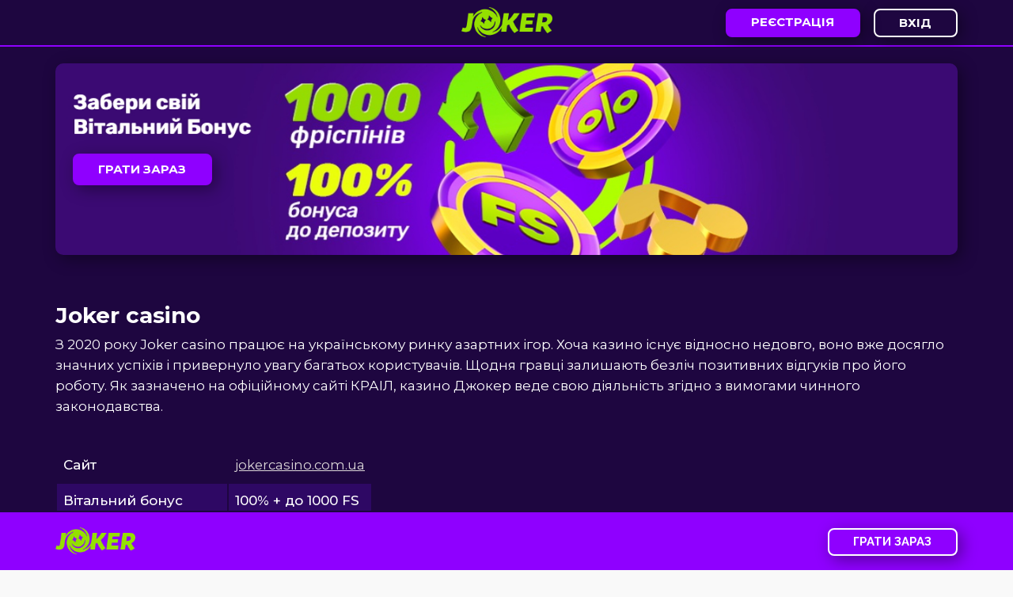

--- FILE ---
content_type: text/html; charset=UTF-8
request_url: https://jokercasino.co.ua/
body_size: 36514
content:
    <!DOCTYPE html>
    <html lang="ru">
    <head>
        <meta name="viewport" content="width=device-width, initial-scale=1.0">
                    <meta property="og:title" content="Joker casino"/>
            <meta property="og:url" content="https://jokercasino.co.ua"/>
            <meta property="og:description" content="Грати зараз                                             Joker casino           З 2020 року Joker casino працює на українському ринку азартних ігор. Хоча казино існує відносно недовго, воно вже досягло значних успіхів і привернуло увагу багатьох користувачів. Щодня гравці залишають безліч позитивних відгуків про його роботу. Як зазначено на офіційному сайті КРАІЛ, казино Джокер веде свою діяльність згідно з вимогами чинного"/>
                    
        <meta name="viewport" content="width=device-width, initial-scale=1" />
<meta name='robots' content='index, follow, max-image-preview:large, max-snippet:-1, max-video-preview:-1' />

	<!-- This site is optimized with the Yoast SEO plugin v26.1 - https://yoast.com/wordpress/plugins/seo/ -->
	<meta name="description" content="Joker casino - це ліцензійне онлайн казино в Україні ➤ Найкращі ігрові автомати ⚡ Отримайте за реєстрацію ➤ Фриспіни, Бонуси, Промокоди ➧ Грати на Джокер казино" />
	<link rel="canonical" href="https://jokercasino.co.ua/uk-ua/" />
	<meta property="og:locale" content="uk_UA" />
	<meta property="og:type" content="website" />
	<meta property="og:title" content="Joker Casino – грати онлайн на гривні в Джокер Казино" />
	<meta property="og:description" content="Joker casino - це ліцензійне онлайн казино в Україні ➤ Найкращі ігрові автомати ⚡ Отримайте за реєстрацію ➤ Фриспіни, Бонуси, Промокоди ➧ Грати на Джокер казино" />
	<meta property="og:url" content="https://jokercasino.co.ua/uk-ua/" />
	<meta property="og:site_name" content="Joker" />
	<meta property="article:modified_time" content="2026-01-16T12:51:14+00:00" />
	<meta name="twitter:card" content="summary_large_image" />
	<script type="application/ld+json" class="yoast-schema-graph">{"@context":"https://schema.org","@graph":[{"@type":"WebPage","@id":"https://jokercasino.co.ua/","url":"https://jokercasino.co.ua/uk-ua/","name":"Joker Casino – грати онлайн на гривні в Джокер Казино","isPartOf":{"@id":"https://jokercasino.co.ua/#website"},"about":{"@id":"https://jokercasino.co.ua/#organization"},"datePublished":"2024-05-28T10:52:12+00:00","dateModified":"2026-01-16T12:51:14+00:00","description":"Joker casino - це ліцензійне онлайн казино в Україні ➤ Найкращі ігрові автомати ⚡ Отримайте за реєстрацію ➤ Фриспіни, Бонуси, Промокоди ➧ Грати на Джокер казино","breadcrumb":{"@id":"https://jokercasino.co.ua/uk-ua/#breadcrumb"},"inLanguage":"uk","potentialAction":[{"@type":"ReadAction","target":["https://jokercasino.co.ua/uk-ua/"]}]},{"@type":"BreadcrumbList","@id":"https://jokercasino.co.ua/uk-ua/#breadcrumb","itemListElement":[{"@type":"ListItem","position":1,"name":"Головна"}]},{"@type":"WebSite","@id":"https://jokercasino.co.ua/#website","url":"https://jokercasino.co.ua/","name":"Джокер казино","description":"Joker Casino","publisher":{"@id":"https://jokercasino.co.ua/#organization"},"potentialAction":[{"@type":"SearchAction","target":{"@type":"EntryPoint","urlTemplate":"https://jokercasino.co.ua/?s={search_term_string}"},"query-input":{"@type":"PropertyValueSpecification","valueRequired":true,"valueName":"search_term_string"}}],"inLanguage":"uk"},{"@type":"Organization","@id":"https://jokercasino.co.ua/#organization","name":"Джокер казино","url":"https://jokercasino.co.ua/","logo":{"@type":"ImageObject","inLanguage":"uk","@id":"https://jokercasino.co.ua/#/schema/logo/image/","url":"http://cherry-roof.com.ua/wp-content/uploads/2024/06/joker-logo.png","contentUrl":"http://cherry-roof.com.ua/wp-content/uploads/2024/06/joker-logo.png","width":150,"height":50,"caption":"Джокер казино"},"image":{"@id":"https://jokercasino.co.ua/#/schema/logo/image/"}}]}</script>
	<!-- / Yoast SEO plugin. -->


<title>Joker Casino – грати онлайн на гривні в Джокер Казино</title>
<link rel="alternate" type="application/rss+xml" title="Joker &raquo; стрічка" href="https://jokercasino.co.ua/feed/" />
<link rel="alternate" type="application/rss+xml" title="Joker &raquo; Канал коментарів" href="https://jokercasino.co.ua/comments/feed/" />
<link rel="alternate" title="oEmbed (JSON)" type="application/json+oembed" href="https://jokercasino.co.ua/wp-json/oembed/1.0/embed?url=https%3A%2F%2Fjokercasino.co.ua%2F" />
<link rel="alternate" title="oEmbed (XML)" type="text/xml+oembed" href="https://jokercasino.co.ua/wp-json/oembed/1.0/embed?url=https%3A%2F%2Fjokercasino.co.ua%2F&#038;format=xml" />
<style id='wp-img-auto-sizes-contain-inline-css'>
img:is([sizes=auto i],[sizes^="auto," i]){contain-intrinsic-size:3000px 1500px}
/*# sourceURL=wp-img-auto-sizes-contain-inline-css */
</style>

<style id='wp-emoji-styles-inline-css'>

	img.wp-smiley, img.emoji {
		display: inline !important;
		border: none !important;
		box-shadow: none !important;
		height: 1em !important;
		width: 1em !important;
		margin: 0 0.07em !important;
		vertical-align: -0.1em !important;
		background: none !important;
		padding: 0 !important;
	}
/*# sourceURL=wp-emoji-styles-inline-css */
</style>
<style id='wp-block-library-inline-css'>
:root{--wp-block-synced-color:#7a00df;--wp-block-synced-color--rgb:122,0,223;--wp-bound-block-color:var(--wp-block-synced-color);--wp-editor-canvas-background:#ddd;--wp-admin-theme-color:#007cba;--wp-admin-theme-color--rgb:0,124,186;--wp-admin-theme-color-darker-10:#006ba1;--wp-admin-theme-color-darker-10--rgb:0,107,160.5;--wp-admin-theme-color-darker-20:#005a87;--wp-admin-theme-color-darker-20--rgb:0,90,135;--wp-admin-border-width-focus:2px}@media (min-resolution:192dpi){:root{--wp-admin-border-width-focus:1.5px}}.wp-element-button{cursor:pointer}:root .has-very-light-gray-background-color{background-color:#eee}:root .has-very-dark-gray-background-color{background-color:#313131}:root .has-very-light-gray-color{color:#eee}:root .has-very-dark-gray-color{color:#313131}:root .has-vivid-green-cyan-to-vivid-cyan-blue-gradient-background{background:linear-gradient(135deg,#00d084,#0693e3)}:root .has-purple-crush-gradient-background{background:linear-gradient(135deg,#34e2e4,#4721fb 50%,#ab1dfe)}:root .has-hazy-dawn-gradient-background{background:linear-gradient(135deg,#faaca8,#dad0ec)}:root .has-subdued-olive-gradient-background{background:linear-gradient(135deg,#fafae1,#67a671)}:root .has-atomic-cream-gradient-background{background:linear-gradient(135deg,#fdd79a,#004a59)}:root .has-nightshade-gradient-background{background:linear-gradient(135deg,#330968,#31cdcf)}:root .has-midnight-gradient-background{background:linear-gradient(135deg,#020381,#2874fc)}:root{--wp--preset--font-size--normal:16px;--wp--preset--font-size--huge:42px}.has-regular-font-size{font-size:1em}.has-larger-font-size{font-size:2.625em}.has-normal-font-size{font-size:var(--wp--preset--font-size--normal)}.has-huge-font-size{font-size:var(--wp--preset--font-size--huge)}.has-text-align-center{text-align:center}.has-text-align-left{text-align:left}.has-text-align-right{text-align:right}.has-fit-text{white-space:nowrap!important}#end-resizable-editor-section{display:none}.aligncenter{clear:both}.items-justified-left{justify-content:flex-start}.items-justified-center{justify-content:center}.items-justified-right{justify-content:flex-end}.items-justified-space-between{justify-content:space-between}.screen-reader-text{border:0;clip-path:inset(50%);height:1px;margin:-1px;overflow:hidden;padding:0;position:absolute;width:1px;word-wrap:normal!important}.screen-reader-text:focus{background-color:#ddd;clip-path:none;color:#444;display:block;font-size:1em;height:auto;left:5px;line-height:normal;padding:15px 23px 14px;text-decoration:none;top:5px;width:auto;z-index:100000}html :where(.has-border-color){border-style:solid}html :where([style*=border-top-color]){border-top-style:solid}html :where([style*=border-right-color]){border-right-style:solid}html :where([style*=border-bottom-color]){border-bottom-style:solid}html :where([style*=border-left-color]){border-left-style:solid}html :where([style*=border-width]){border-style:solid}html :where([style*=border-top-width]){border-top-style:solid}html :where([style*=border-right-width]){border-right-style:solid}html :where([style*=border-bottom-width]){border-bottom-style:solid}html :where([style*=border-left-width]){border-left-style:solid}html :where(img[class*=wp-image-]){height:auto;max-width:100%}:where(figure){margin:0 0 1em}html :where(.is-position-sticky){--wp-admin--admin-bar--position-offset:var(--wp-admin--admin-bar--height,0px)}@media screen and (max-width:600px){html :where(.is-position-sticky){--wp-admin--admin-bar--position-offset:0px}}
/*# sourceURL=/wp-includes/css/dist/block-library/common.min.css */
</style>
<style id='global-styles-inline-css'>
:root{--wp--preset--aspect-ratio--square: 1;--wp--preset--aspect-ratio--4-3: 4/3;--wp--preset--aspect-ratio--3-4: 3/4;--wp--preset--aspect-ratio--3-2: 3/2;--wp--preset--aspect-ratio--2-3: 2/3;--wp--preset--aspect-ratio--16-9: 16/9;--wp--preset--aspect-ratio--9-16: 9/16;--wp--preset--color--black: #000000;--wp--preset--color--cyan-bluish-gray: #abb8c3;--wp--preset--color--white: #ffffff;--wp--preset--color--pale-pink: #f78da7;--wp--preset--color--vivid-red: #cf2e2e;--wp--preset--color--luminous-vivid-orange: #ff6900;--wp--preset--color--luminous-vivid-amber: #fcb900;--wp--preset--color--light-green-cyan: #7bdcb5;--wp--preset--color--vivid-green-cyan: #00d084;--wp--preset--color--pale-cyan-blue: #8ed1fc;--wp--preset--color--vivid-cyan-blue: #0693e3;--wp--preset--color--vivid-purple: #9b51e0;--wp--preset--color--base: #f9f9f9;--wp--preset--color--base-2: #ffffff;--wp--preset--color--contrast: #111111;--wp--preset--color--contrast-2: #636363;--wp--preset--color--contrast-3: #A4A4A4;--wp--preset--color--accent: #cfcabe;--wp--preset--color--accent-2: #c2a990;--wp--preset--color--accent-3: #d8613c;--wp--preset--color--accent-4: #b1c5a4;--wp--preset--color--accent-5: #b5bdbc;--wp--preset--gradient--vivid-cyan-blue-to-vivid-purple: linear-gradient(135deg,rgb(6,147,227) 0%,rgb(155,81,224) 100%);--wp--preset--gradient--light-green-cyan-to-vivid-green-cyan: linear-gradient(135deg,rgb(122,220,180) 0%,rgb(0,208,130) 100%);--wp--preset--gradient--luminous-vivid-amber-to-luminous-vivid-orange: linear-gradient(135deg,rgb(252,185,0) 0%,rgb(255,105,0) 100%);--wp--preset--gradient--luminous-vivid-orange-to-vivid-red: linear-gradient(135deg,rgb(255,105,0) 0%,rgb(207,46,46) 100%);--wp--preset--gradient--very-light-gray-to-cyan-bluish-gray: linear-gradient(135deg,rgb(238,238,238) 0%,rgb(169,184,195) 100%);--wp--preset--gradient--cool-to-warm-spectrum: linear-gradient(135deg,rgb(74,234,220) 0%,rgb(151,120,209) 20%,rgb(207,42,186) 40%,rgb(238,44,130) 60%,rgb(251,105,98) 80%,rgb(254,248,76) 100%);--wp--preset--gradient--blush-light-purple: linear-gradient(135deg,rgb(255,206,236) 0%,rgb(152,150,240) 100%);--wp--preset--gradient--blush-bordeaux: linear-gradient(135deg,rgb(254,205,165) 0%,rgb(254,45,45) 50%,rgb(107,0,62) 100%);--wp--preset--gradient--luminous-dusk: linear-gradient(135deg,rgb(255,203,112) 0%,rgb(199,81,192) 50%,rgb(65,88,208) 100%);--wp--preset--gradient--pale-ocean: linear-gradient(135deg,rgb(255,245,203) 0%,rgb(182,227,212) 50%,rgb(51,167,181) 100%);--wp--preset--gradient--electric-grass: linear-gradient(135deg,rgb(202,248,128) 0%,rgb(113,206,126) 100%);--wp--preset--gradient--midnight: linear-gradient(135deg,rgb(2,3,129) 0%,rgb(40,116,252) 100%);--wp--preset--gradient--gradient-1: linear-gradient(to bottom, #cfcabe 0%, #F9F9F9 100%);--wp--preset--gradient--gradient-2: linear-gradient(to bottom, #C2A990 0%, #F9F9F9 100%);--wp--preset--gradient--gradient-3: linear-gradient(to bottom, #D8613C 0%, #F9F9F9 100%);--wp--preset--gradient--gradient-4: linear-gradient(to bottom, #B1C5A4 0%, #F9F9F9 100%);--wp--preset--gradient--gradient-5: linear-gradient(to bottom, #B5BDBC 0%, #F9F9F9 100%);--wp--preset--gradient--gradient-6: linear-gradient(to bottom, #A4A4A4 0%, #F9F9F9 100%);--wp--preset--gradient--gradient-7: linear-gradient(to bottom, #cfcabe 50%, #F9F9F9 50%);--wp--preset--gradient--gradient-8: linear-gradient(to bottom, #C2A990 50%, #F9F9F9 50%);--wp--preset--gradient--gradient-9: linear-gradient(to bottom, #D8613C 50%, #F9F9F9 50%);--wp--preset--gradient--gradient-10: linear-gradient(to bottom, #B1C5A4 50%, #F9F9F9 50%);--wp--preset--gradient--gradient-11: linear-gradient(to bottom, #B5BDBC 50%, #F9F9F9 50%);--wp--preset--gradient--gradient-12: linear-gradient(to bottom, #A4A4A4 50%, #F9F9F9 50%);--wp--preset--font-size--small: 0.9rem;--wp--preset--font-size--medium: 1.05rem;--wp--preset--font-size--large: clamp(1.39rem, 1.39rem + ((1vw - 0.2rem) * 0.767), 1.85rem);--wp--preset--font-size--x-large: clamp(1.85rem, 1.85rem + ((1vw - 0.2rem) * 1.083), 2.5rem);--wp--preset--font-size--xx-large: clamp(2.5rem, 2.5rem + ((1vw - 0.2rem) * 1.283), 3.27rem);--wp--preset--font-family--body: "Inter", sans-serif;--wp--preset--font-family--heading: Cardo;--wp--preset--font-family--system-sans-serif: -apple-system, BlinkMacSystemFont, avenir next, avenir, segoe ui, helvetica neue, helvetica, Cantarell, Ubuntu, roboto, noto, arial, sans-serif;--wp--preset--font-family--system-serif: Iowan Old Style, Apple Garamond, Baskerville, Times New Roman, Droid Serif, Times, Source Serif Pro, serif, Apple Color Emoji, Segoe UI Emoji, Segoe UI Symbol;--wp--preset--spacing--20: min(1.5rem, 2vw);--wp--preset--spacing--30: min(2.5rem, 3vw);--wp--preset--spacing--40: min(4rem, 5vw);--wp--preset--spacing--50: min(6.5rem, 8vw);--wp--preset--spacing--60: min(10.5rem, 13vw);--wp--preset--spacing--70: 3.38rem;--wp--preset--spacing--80: 5.06rem;--wp--preset--spacing--10: 1rem;--wp--preset--shadow--natural: 6px 6px 9px rgba(0, 0, 0, 0.2);--wp--preset--shadow--deep: 12px 12px 50px rgba(0, 0, 0, 0.4);--wp--preset--shadow--sharp: 6px 6px 0px rgba(0, 0, 0, 0.2);--wp--preset--shadow--outlined: 6px 6px 0px -3px rgb(255, 255, 255), 6px 6px rgb(0, 0, 0);--wp--preset--shadow--crisp: 6px 6px 0px rgb(0, 0, 0);}:root { --wp--style--global--content-size: 620px;--wp--style--global--wide-size: 1280px; }:where(body) { margin: 0; }.wp-site-blocks { padding-top: var(--wp--style--root--padding-top); padding-bottom: var(--wp--style--root--padding-bottom); }.has-global-padding { padding-right: var(--wp--style--root--padding-right); padding-left: var(--wp--style--root--padding-left); }.has-global-padding > .alignfull { margin-right: calc(var(--wp--style--root--padding-right) * -1); margin-left: calc(var(--wp--style--root--padding-left) * -1); }.has-global-padding :where(:not(.alignfull.is-layout-flow) > .has-global-padding:not(.wp-block-block, .alignfull)) { padding-right: 0; padding-left: 0; }.has-global-padding :where(:not(.alignfull.is-layout-flow) > .has-global-padding:not(.wp-block-block, .alignfull)) > .alignfull { margin-left: 0; margin-right: 0; }.wp-site-blocks > .alignleft { float: left; margin-right: 2em; }.wp-site-blocks > .alignright { float: right; margin-left: 2em; }.wp-site-blocks > .aligncenter { justify-content: center; margin-left: auto; margin-right: auto; }:where(.wp-site-blocks) > * { margin-block-start: 1.2rem; margin-block-end: 0; }:where(.wp-site-blocks) > :first-child { margin-block-start: 0; }:where(.wp-site-blocks) > :last-child { margin-block-end: 0; }:root { --wp--style--block-gap: 1.2rem; }:root :where(.is-layout-flow) > :first-child{margin-block-start: 0;}:root :where(.is-layout-flow) > :last-child{margin-block-end: 0;}:root :where(.is-layout-flow) > *{margin-block-start: 1.2rem;margin-block-end: 0;}:root :where(.is-layout-constrained) > :first-child{margin-block-start: 0;}:root :where(.is-layout-constrained) > :last-child{margin-block-end: 0;}:root :where(.is-layout-constrained) > *{margin-block-start: 1.2rem;margin-block-end: 0;}:root :where(.is-layout-flex){gap: 1.2rem;}:root :where(.is-layout-grid){gap: 1.2rem;}.is-layout-flow > .alignleft{float: left;margin-inline-start: 0;margin-inline-end: 2em;}.is-layout-flow > .alignright{float: right;margin-inline-start: 2em;margin-inline-end: 0;}.is-layout-flow > .aligncenter{margin-left: auto !important;margin-right: auto !important;}.is-layout-constrained > .alignleft{float: left;margin-inline-start: 0;margin-inline-end: 2em;}.is-layout-constrained > .alignright{float: right;margin-inline-start: 2em;margin-inline-end: 0;}.is-layout-constrained > .aligncenter{margin-left: auto !important;margin-right: auto !important;}.is-layout-constrained > :where(:not(.alignleft):not(.alignright):not(.alignfull)){max-width: var(--wp--style--global--content-size);margin-left: auto !important;margin-right: auto !important;}.is-layout-constrained > .alignwide{max-width: var(--wp--style--global--wide-size);}body .is-layout-flex{display: flex;}.is-layout-flex{flex-wrap: wrap;align-items: center;}.is-layout-flex > :is(*, div){margin: 0;}body .is-layout-grid{display: grid;}.is-layout-grid > :is(*, div){margin: 0;}body{background-color: var(--wp--preset--color--base);color: var(--wp--preset--color--contrast);font-family: var(--wp--preset--font-family--body);font-size: var(--wp--preset--font-size--medium);font-style: normal;font-weight: 400;line-height: 1.55;--wp--style--root--padding-top: 0px;--wp--style--root--padding-right: var(--wp--preset--spacing--50);--wp--style--root--padding-bottom: 0px;--wp--style--root--padding-left: var(--wp--preset--spacing--50);}a:where(:not(.wp-element-button)){color: var(--wp--preset--color--contrast);text-decoration: underline;}:root :where(a:where(:not(.wp-element-button)):hover){text-decoration: none;}h1, h2, h3, h4, h5, h6{color: var(--wp--preset--color--contrast);font-family: var(--wp--preset--font-family--heading);font-weight: 400;line-height: 1.2;}h1{font-size: var(--wp--preset--font-size--xx-large);line-height: 1.15;}h2{font-size: var(--wp--preset--font-size--x-large);}h3{font-size: var(--wp--preset--font-size--large);}h4{font-size: clamp(1.1rem, 1.1rem + ((1vw - 0.2rem) * 0.767), 1.5rem);}h5{font-size: var(--wp--preset--font-size--medium);}h6{font-size: var(--wp--preset--font-size--small);}:root :where(.wp-element-button, .wp-block-button__link){background-color: var(--wp--preset--color--contrast);border-radius: .33rem;border-color: var(--wp--preset--color--contrast);border-width: 0;color: var(--wp--preset--color--base);font-family: inherit;font-size: var(--wp--preset--font-size--small);font-style: normal;font-weight: 500;letter-spacing: inherit;line-height: inherit;padding-top: 0.6rem;padding-right: 1rem;padding-bottom: 0.6rem;padding-left: 1rem;text-decoration: none;text-transform: inherit;}:root :where(.wp-element-button:hover, .wp-block-button__link:hover){background-color: var(--wp--preset--color--contrast-2);border-color: var(--wp--preset--color--contrast-2);color: var(--wp--preset--color--base);}:root :where(.wp-element-button:focus, .wp-block-button__link:focus){background-color: var(--wp--preset--color--contrast-2);border-color: var(--wp--preset--color--contrast-2);color: var(--wp--preset--color--base);outline-color: var(--wp--preset--color--contrast);outline-offset: 2px;}:root :where(.wp-element-button:active, .wp-block-button__link:active){background-color: var(--wp--preset--color--contrast);color: var(--wp--preset--color--base);}:root :where(.wp-element-caption, .wp-block-audio figcaption, .wp-block-embed figcaption, .wp-block-gallery figcaption, .wp-block-image figcaption, .wp-block-table figcaption, .wp-block-video figcaption){color: var(--wp--preset--color--contrast-2);font-family: var(--wp--preset--font-family--body);font-size: 0.8rem;}.has-black-color{color: var(--wp--preset--color--black) !important;}.has-cyan-bluish-gray-color{color: var(--wp--preset--color--cyan-bluish-gray) !important;}.has-white-color{color: var(--wp--preset--color--white) !important;}.has-pale-pink-color{color: var(--wp--preset--color--pale-pink) !important;}.has-vivid-red-color{color: var(--wp--preset--color--vivid-red) !important;}.has-luminous-vivid-orange-color{color: var(--wp--preset--color--luminous-vivid-orange) !important;}.has-luminous-vivid-amber-color{color: var(--wp--preset--color--luminous-vivid-amber) !important;}.has-light-green-cyan-color{color: var(--wp--preset--color--light-green-cyan) !important;}.has-vivid-green-cyan-color{color: var(--wp--preset--color--vivid-green-cyan) !important;}.has-pale-cyan-blue-color{color: var(--wp--preset--color--pale-cyan-blue) !important;}.has-vivid-cyan-blue-color{color: var(--wp--preset--color--vivid-cyan-blue) !important;}.has-vivid-purple-color{color: var(--wp--preset--color--vivid-purple) !important;}.has-base-color{color: var(--wp--preset--color--base) !important;}.has-base-2-color{color: var(--wp--preset--color--base-2) !important;}.has-contrast-color{color: var(--wp--preset--color--contrast) !important;}.has-contrast-2-color{color: var(--wp--preset--color--contrast-2) !important;}.has-contrast-3-color{color: var(--wp--preset--color--contrast-3) !important;}.has-accent-color{color: var(--wp--preset--color--accent) !important;}.has-accent-2-color{color: var(--wp--preset--color--accent-2) !important;}.has-accent-3-color{color: var(--wp--preset--color--accent-3) !important;}.has-accent-4-color{color: var(--wp--preset--color--accent-4) !important;}.has-accent-5-color{color: var(--wp--preset--color--accent-5) !important;}.has-black-background-color{background-color: var(--wp--preset--color--black) !important;}.has-cyan-bluish-gray-background-color{background-color: var(--wp--preset--color--cyan-bluish-gray) !important;}.has-white-background-color{background-color: var(--wp--preset--color--white) !important;}.has-pale-pink-background-color{background-color: var(--wp--preset--color--pale-pink) !important;}.has-vivid-red-background-color{background-color: var(--wp--preset--color--vivid-red) !important;}.has-luminous-vivid-orange-background-color{background-color: var(--wp--preset--color--luminous-vivid-orange) !important;}.has-luminous-vivid-amber-background-color{background-color: var(--wp--preset--color--luminous-vivid-amber) !important;}.has-light-green-cyan-background-color{background-color: var(--wp--preset--color--light-green-cyan) !important;}.has-vivid-green-cyan-background-color{background-color: var(--wp--preset--color--vivid-green-cyan) !important;}.has-pale-cyan-blue-background-color{background-color: var(--wp--preset--color--pale-cyan-blue) !important;}.has-vivid-cyan-blue-background-color{background-color: var(--wp--preset--color--vivid-cyan-blue) !important;}.has-vivid-purple-background-color{background-color: var(--wp--preset--color--vivid-purple) !important;}.has-base-background-color{background-color: var(--wp--preset--color--base) !important;}.has-base-2-background-color{background-color: var(--wp--preset--color--base-2) !important;}.has-contrast-background-color{background-color: var(--wp--preset--color--contrast) !important;}.has-contrast-2-background-color{background-color: var(--wp--preset--color--contrast-2) !important;}.has-contrast-3-background-color{background-color: var(--wp--preset--color--contrast-3) !important;}.has-accent-background-color{background-color: var(--wp--preset--color--accent) !important;}.has-accent-2-background-color{background-color: var(--wp--preset--color--accent-2) !important;}.has-accent-3-background-color{background-color: var(--wp--preset--color--accent-3) !important;}.has-accent-4-background-color{background-color: var(--wp--preset--color--accent-4) !important;}.has-accent-5-background-color{background-color: var(--wp--preset--color--accent-5) !important;}.has-black-border-color{border-color: var(--wp--preset--color--black) !important;}.has-cyan-bluish-gray-border-color{border-color: var(--wp--preset--color--cyan-bluish-gray) !important;}.has-white-border-color{border-color: var(--wp--preset--color--white) !important;}.has-pale-pink-border-color{border-color: var(--wp--preset--color--pale-pink) !important;}.has-vivid-red-border-color{border-color: var(--wp--preset--color--vivid-red) !important;}.has-luminous-vivid-orange-border-color{border-color: var(--wp--preset--color--luminous-vivid-orange) !important;}.has-luminous-vivid-amber-border-color{border-color: var(--wp--preset--color--luminous-vivid-amber) !important;}.has-light-green-cyan-border-color{border-color: var(--wp--preset--color--light-green-cyan) !important;}.has-vivid-green-cyan-border-color{border-color: var(--wp--preset--color--vivid-green-cyan) !important;}.has-pale-cyan-blue-border-color{border-color: var(--wp--preset--color--pale-cyan-blue) !important;}.has-vivid-cyan-blue-border-color{border-color: var(--wp--preset--color--vivid-cyan-blue) !important;}.has-vivid-purple-border-color{border-color: var(--wp--preset--color--vivid-purple) !important;}.has-base-border-color{border-color: var(--wp--preset--color--base) !important;}.has-base-2-border-color{border-color: var(--wp--preset--color--base-2) !important;}.has-contrast-border-color{border-color: var(--wp--preset--color--contrast) !important;}.has-contrast-2-border-color{border-color: var(--wp--preset--color--contrast-2) !important;}.has-contrast-3-border-color{border-color: var(--wp--preset--color--contrast-3) !important;}.has-accent-border-color{border-color: var(--wp--preset--color--accent) !important;}.has-accent-2-border-color{border-color: var(--wp--preset--color--accent-2) !important;}.has-accent-3-border-color{border-color: var(--wp--preset--color--accent-3) !important;}.has-accent-4-border-color{border-color: var(--wp--preset--color--accent-4) !important;}.has-accent-5-border-color{border-color: var(--wp--preset--color--accent-5) !important;}.has-vivid-cyan-blue-to-vivid-purple-gradient-background{background: var(--wp--preset--gradient--vivid-cyan-blue-to-vivid-purple) !important;}.has-light-green-cyan-to-vivid-green-cyan-gradient-background{background: var(--wp--preset--gradient--light-green-cyan-to-vivid-green-cyan) !important;}.has-luminous-vivid-amber-to-luminous-vivid-orange-gradient-background{background: var(--wp--preset--gradient--luminous-vivid-amber-to-luminous-vivid-orange) !important;}.has-luminous-vivid-orange-to-vivid-red-gradient-background{background: var(--wp--preset--gradient--luminous-vivid-orange-to-vivid-red) !important;}.has-very-light-gray-to-cyan-bluish-gray-gradient-background{background: var(--wp--preset--gradient--very-light-gray-to-cyan-bluish-gray) !important;}.has-cool-to-warm-spectrum-gradient-background{background: var(--wp--preset--gradient--cool-to-warm-spectrum) !important;}.has-blush-light-purple-gradient-background{background: var(--wp--preset--gradient--blush-light-purple) !important;}.has-blush-bordeaux-gradient-background{background: var(--wp--preset--gradient--blush-bordeaux) !important;}.has-luminous-dusk-gradient-background{background: var(--wp--preset--gradient--luminous-dusk) !important;}.has-pale-ocean-gradient-background{background: var(--wp--preset--gradient--pale-ocean) !important;}.has-electric-grass-gradient-background{background: var(--wp--preset--gradient--electric-grass) !important;}.has-midnight-gradient-background{background: var(--wp--preset--gradient--midnight) !important;}.has-gradient-1-gradient-background{background: var(--wp--preset--gradient--gradient-1) !important;}.has-gradient-2-gradient-background{background: var(--wp--preset--gradient--gradient-2) !important;}.has-gradient-3-gradient-background{background: var(--wp--preset--gradient--gradient-3) !important;}.has-gradient-4-gradient-background{background: var(--wp--preset--gradient--gradient-4) !important;}.has-gradient-5-gradient-background{background: var(--wp--preset--gradient--gradient-5) !important;}.has-gradient-6-gradient-background{background: var(--wp--preset--gradient--gradient-6) !important;}.has-gradient-7-gradient-background{background: var(--wp--preset--gradient--gradient-7) !important;}.has-gradient-8-gradient-background{background: var(--wp--preset--gradient--gradient-8) !important;}.has-gradient-9-gradient-background{background: var(--wp--preset--gradient--gradient-9) !important;}.has-gradient-10-gradient-background{background: var(--wp--preset--gradient--gradient-10) !important;}.has-gradient-11-gradient-background{background: var(--wp--preset--gradient--gradient-11) !important;}.has-gradient-12-gradient-background{background: var(--wp--preset--gradient--gradient-12) !important;}.has-small-font-size{font-size: var(--wp--preset--font-size--small) !important;}.has-medium-font-size{font-size: var(--wp--preset--font-size--medium) !important;}.has-large-font-size{font-size: var(--wp--preset--font-size--large) !important;}.has-x-large-font-size{font-size: var(--wp--preset--font-size--x-large) !important;}.has-xx-large-font-size{font-size: var(--wp--preset--font-size--xx-large) !important;}.has-body-font-family{font-family: var(--wp--preset--font-family--body) !important;}.has-heading-font-family{font-family: var(--wp--preset--font-family--heading) !important;}.has-system-sans-serif-font-family{font-family: var(--wp--preset--font-family--system-sans-serif) !important;}.has-system-serif-font-family{font-family: var(--wp--preset--font-family--system-serif) !important;}:where(.wp-site-blocks *:focus){outline-width:2px;outline-style:solid}
/*# sourceURL=global-styles-inline-css */
</style>
<style id='wp-block-template-skip-link-inline-css'>

		.skip-link.screen-reader-text {
			border: 0;
			clip-path: inset(50%);
			height: 1px;
			margin: -1px;
			overflow: hidden;
			padding: 0;
			position: absolute !important;
			width: 1px;
			word-wrap: normal !important;
		}

		.skip-link.screen-reader-text:focus {
			background-color: #eee;
			clip-path: none;
			color: #444;
			display: block;
			font-size: 1em;
			height: auto;
			left: 5px;
			line-height: normal;
			padding: 15px 23px 14px;
			text-decoration: none;
			top: 5px;
			width: auto;
			z-index: 100000;
		}
/*# sourceURL=wp-block-template-skip-link-inline-css */
</style>
<link rel='stylesheet' id='nicepage-style-css' href='https://jokercasino.co.ua/wp-content/plugins/nicepage/assets/css/nicepage.css?ver=6.9.2' media='all' />
<link rel='stylesheet' id='nicepage-media-css' href='https://jokercasino.co.ua/wp-content/plugins/nicepage/assets/css/media.css?ver=6.9' media='all' />
<script src="https://jokercasino.co.ua/wp-includes/js/jquery/jquery.min.js?ver=3.7.1" id="jquery-core-js"></script>
<script src="https://jokercasino.co.ua/wp-includes/js/jquery/jquery-migrate.min.js?ver=3.4.1" id="jquery-migrate-js"></script>
<script src="https://jokercasino.co.ua/wp-content/plugins/nicepage/assets/js/nicepage.js?ver=6.9.2" id="nicepage-script-js"></script>
<link rel="https://api.w.org/" href="https://jokercasino.co.ua/wp-json/" /><link rel="alternate" title="JSON" type="application/json" href="https://jokercasino.co.ua/wp-json/wp/v2/pages/2" /><link rel="EditURI" type="application/rsd+xml" title="RSD" href="https://jokercasino.co.ua/xmlrpc.php?rsd" />
<meta name="generator" content="WordPress 6.9" />
<link rel='shortlink' href='https://jokercasino.co.ua/' />
<style class='wp-fonts-local'>
@font-face{font-family:Inter;font-style:normal;font-weight:300 900;font-display:fallback;src:url('https://jokercasino.co.ua/wp-content/themes/twentytwentyfour/assets/fonts/inter/Inter-VariableFont_slnt,wght.woff2') format('woff2');font-stretch:normal;}
@font-face{font-family:Cardo;font-style:normal;font-weight:400;font-display:fallback;src:url('https://jokercasino.co.ua/wp-content/themes/twentytwentyfour/assets/fonts/cardo/cardo_normal_400.woff2') format('woff2');}
@font-face{font-family:Cardo;font-style:italic;font-weight:400;font-display:fallback;src:url('https://jokercasino.co.ua/wp-content/themes/twentytwentyfour/assets/fonts/cardo/cardo_italic_400.woff2') format('woff2');}
@font-face{font-family:Cardo;font-style:normal;font-weight:700;font-display:fallback;src:url('https://jokercasino.co.ua/wp-content/themes/twentytwentyfour/assets/fonts/cardo/cardo_normal_700.woff2') format('woff2');}
</style>
<link rel="icon" href="https://jokercasino.co.ua/wp-content/uploads/2024/06/cropped-joker-fav-2-1-32x32.png" sizes="32x32" />
<link rel="icon" href="https://jokercasino.co.ua/wp-content/uploads/2024/06/cropped-joker-fav-2-1-192x192.png" sizes="192x192" />
<link rel="apple-touch-icon" href="https://jokercasino.co.ua/wp-content/uploads/2024/06/cropped-joker-fav-2-1-180x180.png" />
<meta name="msapplication-TileImage" content="https://jokercasino.co.ua/wp-content/uploads/2024/06/cropped-joker-fav-2-1-270x270.png" />
<link id="u-theme-google-font" rel="stylesheet" href="https://fonts.googleapis.com/css?family=Montserrat:100,100i,200,200i,300,300i,400,400i,500,500i,600,600i,700,700i,800,800i,900,900i"><link id="u-page-google-font" rel="stylesheet" href="https://fonts.googleapis.com/css?family=Montserrat:100,100i,200,200i,300,300i,400,400i,500,500i,600,600i,700,700i,800,800i,900,900i%7CRaleway:100,100i,200,200i,300,300i,400,400i,500,500i,600,600i,700,700i,800,800i,900,900i"><style>
 .u-section-2 {
  background-image: none;
}
.u-section-2 .u-sheet-1 {
  min-height: 293px;
}
.u-section-2 .u-image-1 {
  height: 242px;
  --radius: 10px;
  box-shadow: 5px 5px 20px 0 rgba(0,0,0,0.4);
  margin-top: 21px;
  margin-bottom: 0;
}
.u-section-2 .u-btn-1 {
  --radius: 8px;
  font-size: 0.9375rem;
  box-shadow: 5px 5px 20px 0 rgba(0,0,0,0.4);
  font-weight: 700;
  text-transform: uppercase;
  border-style: solid;
  margin: -128px auto 60px 22px;
  padding: 6px 31px 6px 30px;
}
/*RESPONSIVE_MEDIA*/
@media (max-width: 1199px) {
  .u-section-2 .u-sheet-1 {
    min-height: 261px;
  }
  .u-section-2 .u-image-1 {
    height: 210px;
  }
  .u-section-2 .u-btn-1 {
    margin-top: -111px;
    margin-left: 13px;
  }
}
/*/RESPONSIVE_MEDIA*/

/*RESPONSIVE_MEDIA*/
@media (max-width: 991px) {
  .u-section-2 .u-sheet-1 {
    min-height: 258px;
  }
  .u-section-2 .u-image-1 {
    height: 157px;
    margin-top: 18px;
  }
  .u-section-2 .u-btn-1 {
    margin-top: 18px;
    margin-left: auto;
    margin-bottom: 25px;
  }
}
/*/RESPONSIVE_MEDIA*/

/*RESPONSIVE_MEDIA*/
@media (max-width: 767px) {
  .u-section-2 .u-sheet-1 {
    min-height: 229px;
  }
  .u-section-2 .u-image-1 {
    height: 121px;
    margin-top: 19px;
  }
  .u-section-2 .u-btn-1 {
    margin-top: 19px;
    margin-bottom: 30px;
  }
}
/*/RESPONSIVE_MEDIA*/

/*RESPONSIVE_MEDIA*/
@media (max-width: 575px) {
  .u-section-2 .u-sheet-1 {
    min-height: 247px;
  }
  .u-section-2 .u-image-1 {
    height: 136px;
    margin-top: 21px;
  }
  .u-section-2 .u-btn-1 {
    margin-top: 21px;
    margin-bottom: 29px;
  }
}
/*/RESPONSIVE_MEDIA*/

 .u-section-3 {
  background-image: none;
}
.u-section-3 .u-sheet-1 {
  min-height: 158px;
}
.u-section-3 .u-custom-html-1 {
  margin-bottom: 0;
  margin-top: 30px;
}
/*RESPONSIVE_MEDIA*/
@media (max-width: 767px) {
  .u-section-3 .u-sheet-1 {
    min-height: 254px;
  }
  .u-section-3 .u-custom-html-1 {
    margin-bottom: 30px;
    margin-top: 10px;
  }
}
/*/RESPONSIVE_MEDIA*/

/*RESPONSIVE_MEDIA*/
@media (max-width: 575px) {
  .u-section-3 .u-sheet-1 {
    min-height: 403px;
  }
  .u-section-3 .u-custom-html-1 {
    margin-bottom: 29px;
    margin-top: 11px;
    height: auto;
    min-height: 363px;
  }
}
/*/RESPONSIVE_MEDIA*/

 .u-section-4 {
  background-image: none;
}
.u-section-4 .u-sheet-1 {
  min-height: 100px;
}
.u-section-4 .u-custom-html-1 {
  margin-bottom: 60px;
  margin-top: 5px;
}
/*RESPONSIVE_MEDIA*/
@media (max-width: 1199px) {
  .u-section-4 .u-sheet-1 {
    min-height: 203px;
  }
}
/*/RESPONSIVE_MEDIA*/

/*RESPONSIVE_MEDIA*/
@media (max-width: 991px) {
  .u-section-4 .u-sheet-1 {
    min-height: 193px;
  }
  .u-section-4 .u-custom-html-1 {
    margin-bottom: 59px;
  }
}
/*/RESPONSIVE_MEDIA*/

/*RESPONSIVE_MEDIA*/
@media (max-width: 767px) {
  .u-section-4 .u-sheet-1 {
    min-height: 218px;
  }
  .u-section-4 .u-custom-html-1 {
    margin-bottom: 60px;
    margin-top: 10px;
  }
}
/*/RESPONSIVE_MEDIA*/

/*RESPONSIVE_MEDIA*/
@media (max-width: 575px) {
  .u-section-4 .u-sheet-1 {
    min-height: 119px;
  }
}
/*/RESPONSIVE_MEDIA*/

 .u-section-5 {
  background-image: none;
}
.u-section-5 .u-sheet-1 {
  min-height: 54px;
}
.u-section-5 .u-text-1 {
  line-height: 1.8;
  font-size: 1rem;
  text-transform: uppercase;
  font-weight: 700;
  margin: 13px 0;
}
/*RESPONSIVE_MEDIA*/
@media (max-width: 1199px) {
  .u-section-5 .u-sheet-1 {
    min-height: 122px;
  }
  .u-section-5 .u-text-1 {
    width: auto;
    margin-top: 31px;
    margin-bottom: 33px;
  }
}
/*/RESPONSIVE_MEDIA*/

/*RESPONSIVE_MEDIA*/
@media (max-width: 575px) {
  .u-section-5 .u-sheet-1 {
    min-height: 157px;
  }
}
/*/RESPONSIVE_MEDIA*/

 .u-section-6 {
  background-image: none;
}
.u-section-6 .u-sheet-1 {
  min-height: 844px;
}
.u-section-6 .u-custom-html-1 {
  margin-bottom: 0;
  margin-top: 70px;
}
.u-section-6 .u-image-1 {
  width: 450px;
  height: 310px;
  margin: 30px auto;
}
/*RESPONSIVE_MEDIA*/
@media (max-width: 767px) {
  .u-section-6 .u-sheet-1 {
    min-height: 1377px;
  }
  .u-section-6 .u-custom-html-1 {
    margin-top: 90px;
  }
}
/*/RESPONSIVE_MEDIA*/

/*RESPONSIVE_MEDIA*/
@media (max-width: 575px) {
  .u-section-6 .u-sheet-1 {
    min-height: 135px;
  }
  .u-section-6 .u-image-1 {
    width: 340px;
    height: 234px;
  }
}
/*/RESPONSIVE_MEDIA*/

 .u-section-7 {
  background-image: none;
}
.u-section-7 .u-sheet-1 {
  min-height: 1780px;
}
.u-section-7 .u-custom-html-1 {
  margin-bottom: 19px;
  margin-top: 19px;
}
/*RESPONSIVE_MEDIA*/
@media (max-width: 991px) {
  .u-section-7 .u-sheet-1 {
    min-height: 64px;
  }
}
/*/RESPONSIVE_MEDIA*/

/*RESPONSIVE_MEDIA*/
@media (max-width: 767px) {
  .u-section-7 .u-sheet-1 {
    min-height: 722px;
  }
}
/*/RESPONSIVE_MEDIA*/

/*RESPONSIVE_MEDIA*/
@media (max-width: 575px) {
  .u-section-7 .u-sheet-1 {
    min-height: 66px;
  }
}
/*/RESPONSIVE_MEDIA*/

 .u-section-8 {
  background-image: none;
}
.u-section-8 .u-sheet-1 {
  min-height: 263px;
}
.u-section-8 .u-gallery-1 {
  height: 133px;
  grid-gap: 17px;
  margin: 30px 0 0;
}
.u-section-8 .u-gallery-inner-1 {
  grid-template-columns: repeat(7, auto);
}
.u-section-8 .u-gallery-item-1 {
  margin-right: 17px;
  box-shadow: 5px 5px 9px 0 rgba(0,0,0,0.4);
}
.u-section-8 .u-over-slide-1 {
  background-image: linear-gradient(0deg, rgba(0,0,0,0.45), rgba(0,0,0,0.45));
  padding: 39px;
}
.u-section-8 .u-gallery-item-2 {
  margin-right: 17px;
  box-shadow: 5px 5px 9px 0 rgba(0,0,0,0.4);
}
.u-section-8 .u-over-slide-2 {
  background-image: linear-gradient(0deg, rgba(0,0,0,0.45), rgba(0,0,0,0.45));
  padding: 39px;
}
.u-section-8 .u-gallery-item-3 {
  margin-right: 17px;
  box-shadow: 5px 5px 9px 0 rgba(0,0,0,0.4);
}
.u-section-8 .u-over-slide-3 {
  background-image: linear-gradient(0deg, rgba(0,0,0,0.45), rgba(0,0,0,0.45));
  padding: 39px;
}
.u-section-8 .u-gallery-item-4 {
  margin-right: 17px;
  box-shadow: 5px 5px 9px 0 rgba(0,0,0,0.4);
}
.u-section-8 .u-over-slide-4 {
  background-image: linear-gradient(0deg, rgba(0,0,0,0.45), rgba(0,0,0,0.45));
  padding: 39px;
}
.u-section-8 .u-gallery-item-5 {
  margin-right: 17px;
  box-shadow: 5px 5px 9px 0 rgba(0,0,0,0.4);
}
.u-section-8 .u-over-slide-5 {
  background-image: linear-gradient(0deg, rgba(0,0,0,0.45), rgba(0,0,0,0.45));
  padding: 39px;
}
.u-section-8 .u-gallery-item-6 {
  margin-right: 17px;
  box-shadow: 5px 5px 9px 0 rgba(0,0,0,0.4);
}
.u-section-8 .u-over-slide-6 {
  background-image: linear-gradient(0deg, rgba(0,0,0,0.45), rgba(0,0,0,0.45));
  padding: 39px;
}
.u-section-8 .u-gallery-item-7 {
  margin-right: 17px;
  box-shadow: 5px 5px 9px 0 rgba(0,0,0,0.4);
}
.u-section-8 .u-over-slide-7 {
  background-image: linear-gradient(0deg, rgba(0,0,0,0.45), rgba(0,0,0,0.45));
  padding: 39px;
}
.u-section-8 .u-gallery-item-8 {
  margin-right: 17px;
  box-shadow: 5px 5px 9px 0 rgba(0,0,0,0.4);
}
.u-section-8 .u-over-slide-8 {
  background-image: linear-gradient(0deg, rgba(0,0,0,0.45), rgba(0,0,0,0.45));
  padding: 39px;
}
.u-section-8 .u-gallery-item-9 {
  margin-right: 17px;
  box-shadow: 5px 5px 9px 0 rgba(0,0,0,0.4);
}
.u-section-8 .u-over-slide-9 {
  background-image: linear-gradient(0deg, rgba(0,0,0,0.45), rgba(0,0,0,0.45));
  padding: 39px;
}
.u-section-8 .u-gallery-item-10 {
  margin-right: 17px;
  box-shadow: 5px 5px 9px 0 rgba(0,0,0,0.4);
}
.u-section-8 .u-over-slide-10 {
  background-image: linear-gradient(0deg, rgba(0,0,0,0.45), rgba(0,0,0,0.45));
  padding: 39px;
}
.u-section-8 .u-gallery-item-11 {
  margin-right: 17px;
  box-shadow: 5px 5px 9px 0 rgba(0,0,0,0.4);
}
.u-section-8 .u-over-slide-11 {
  background-image: linear-gradient(0deg, rgba(0,0,0,0.45), rgba(0,0,0,0.45));
  padding: 39px;
}
.u-section-8 .u-gallery-nav-1 {
  position: absolute;
  left: 10px;
  width: 40px;
  height: 40px;
  background-image: none;
  --radius: 10px;
  top: 47px;
  padding: 8px;
}
.u-section-8 .u-gallery-nav-2 {
  position: absolute;
  width: 40px;
  height: 40px;
  background-image: none;
  --radius: 10px;
  left: auto;
  top: 47px;
  right: 10px;
  padding: 8px;
}
.u-section-8 .u-btn-1 {
  --radius: 8px;
  font-size: 0.9375rem;
  background-image: none;
  box-shadow: 5px 5px 20px 0 rgba(0,0,0,0.4);
  border-style: solid;
  font-weight: 700;
  text-transform: uppercase;
  margin: 30px auto;
  padding: 6px 31px 6px 30px;
}
/*RESPONSIVE_MEDIA*/
@media (max-width: 1199px) {
  .u-section-8 .u-gallery-1 {
    margin-right: initial;
    margin-left: initial;
  }
  .u-section-8 .u-gallery-inner-1 {
    grid-gap: 17px;
  }
}
/*/RESPONSIVE_MEDIA*/

/*RESPONSIVE_MEDIA*/
@media (max-width: 767px) {
  .u-section-8 .u-gallery-inner-1 {
    grid-template-columns: repeat(4, auto);
  }
}
/*/RESPONSIVE_MEDIA*/

 .u-section-9 {
  background-image: none;
}
.u-section-9 .u-sheet-1 {
  min-height: 73px;
  margin-bottom: 0;
}
.u-section-9 .u-gallery-1 {
  height: 44px;
  margin: 2px 0 27px;
}
.u-section-9 .u-gallery-item-1 {
  margin-right: 6px;
}
.u-section-9 .u-back-image-1 {
  width: 71px;
}
.u-section-9 .u-over-slide-1 {
  background-image: linear-gradient(0deg, rgba(0,0,0,0.2), rgba(0,0,0,0.2));
  padding: 20px;
}
.u-section-9 .u-gallery-item-2 {
  margin-right: 6px;
}
.u-section-9 .u-back-image-2 {
  width: 71px;
}
.u-section-9 .u-over-slide-2 {
  background-image: linear-gradient(0deg, rgba(0,0,0,0.2), rgba(0,0,0,0.2));
  padding: 20px;
}
.u-section-9 .u-gallery-item-3 {
  margin-right: 6px;
}
.u-section-9 .u-back-image-3 {
  width: 71px;
}
.u-section-9 .u-over-slide-3 {
  background-image: linear-gradient(0deg, rgba(0,0,0,0.2), rgba(0,0,0,0.2));
  padding: 20px;
}
.u-section-9 .u-gallery-item-4 {
  margin-right: 6px;
}
.u-section-9 .u-back-image-4 {
  width: 71px;
}
.u-section-9 .u-over-slide-4 {
  background-image: linear-gradient(0deg, rgba(0,0,0,0.2), rgba(0,0,0,0.2));
  padding: 20px;
}
.u-section-9 .u-gallery-item-5 {
  margin-right: 6px;
}
.u-section-9 .u-back-image-5 {
  width: 71px;
}
.u-section-9 .u-over-slide-5 {
  background-image: linear-gradient(0deg, rgba(0,0,0,0.2), rgba(0,0,0,0.2));
  padding: 20px;
}
.u-section-9 .u-gallery-item-6 {
  margin-right: 6px;
}
.u-section-9 .u-back-image-6 {
  width: 71px;
}
.u-section-9 .u-over-slide-6 {
  background-image: linear-gradient(0deg, rgba(0,0,0,0.2), rgba(0,0,0,0.2));
  padding: 20px;
}
.u-section-9 .u-gallery-item-7 {
  margin-right: 6px;
}
.u-section-9 .u-back-image-7 {
  width: 71px;
}
.u-section-9 .u-over-slide-7 {
  background-image: linear-gradient(0deg, rgba(0,0,0,0.2), rgba(0,0,0,0.2));
  padding: 20px;
}
.u-section-9 .u-gallery-item-8 {
  margin-right: 6px;
}
.u-section-9 .u-back-image-8 {
  width: 71px;
}
.u-section-9 .u-over-slide-8 {
  background-image: linear-gradient(0deg, rgba(0,0,0,0.2), rgba(0,0,0,0.2));
  padding: 20px;
}
.u-section-9 .u-gallery-item-9 {
  margin-right: 6px;
}
.u-section-9 .u-back-image-9 {
  width: 71px;
}
.u-section-9 .u-over-slide-9 {
  background-image: linear-gradient(0deg, rgba(0,0,0,0.2), rgba(0,0,0,0.2));
  padding: 20px;
}
.u-section-9 .u-gallery-item-10 {
  margin-right: 6px;
}
.u-section-9 .u-back-image-10 {
  width: 71px;
}
.u-section-9 .u-over-slide-10 {
  background-image: linear-gradient(0deg, rgba(0,0,0,0.2), rgba(0,0,0,0.2));
  padding: 20px;
}
.u-section-9 .u-gallery-item-11 {
  margin-right: 6px;
}
.u-section-9 .u-back-image-11 {
  width: 71px;
}
.u-section-9 .u-over-slide-11 {
  background-image: linear-gradient(0deg, rgba(0,0,0,0.2), rgba(0,0,0,0.2));
  padding: 20px;
}
.u-section-9 .u-gallery-item-12 {
  margin-right: 6px;
}
.u-section-9 .u-back-image-12 {
  width: 71px;
}
.u-section-9 .u-over-slide-12 {
  background-image: linear-gradient(0deg, rgba(0,0,0,0.2), rgba(0,0,0,0.2));
  padding: 20px;
}
.u-section-9 .u-gallery-item-13 {
  margin-right: 6px;
}
.u-section-9 .u-back-image-13 {
  width: 71px;
}
.u-section-9 .u-over-slide-13 {
  background-image: linear-gradient(0deg, rgba(0,0,0,0.2), rgba(0,0,0,0.2));
  padding: 20px;
}
.u-section-9 .u-gallery-item-14 {
  margin-right: 6px;
}
.u-section-9 .u-back-image-14 {
  width: 71px;
}
.u-section-9 .u-over-slide-14 {
  background-image: linear-gradient(0deg, rgba(0,0,0,0.2), rgba(0,0,0,0.2));
  padding: 20px;
}
.u-section-9 .u-gallery-item-15 {
  margin-right: 6px;
}
.u-section-9 .u-back-image-15 {
  width: 71px;
}
.u-section-9 .u-over-slide-15 {
  background-image: linear-gradient(0deg, rgba(0,0,0,0.2), rgba(0,0,0,0.2));
  padding: 20px;
}
.u-section-9 .u-gallery-item-16 {
  margin-right: 6px;
}
.u-section-9 .u-back-image-16 {
  width: 71px;
}
.u-section-9 .u-over-slide-16 {
  background-image: linear-gradient(0deg, rgba(0,0,0,0.2), rgba(0,0,0,0.2));
  padding: 20px;
}
.u-section-9 .u-gallery-item-17 {
  margin-right: 6px;
}
.u-section-9 .u-back-image-17 {
  width: 71px;
}
.u-section-9 .u-over-slide-17 {
  background-image: linear-gradient(0deg, rgba(0,0,0,0.2), rgba(0,0,0,0.2));
  padding: 20px;
}
.u-section-9 .u-gallery-item-18 {
  margin-right: 6px;
}
.u-section-9 .u-back-image-18 {
  width: 71px;
}
.u-section-9 .u-over-slide-18 {
  background-image: linear-gradient(0deg, rgba(0,0,0,0.2), rgba(0,0,0,0.2));
  padding: 20px;
}
.u-section-9 .u-gallery-item-19 {
  margin-right: 6px;
}
.u-section-9 .u-back-image-19 {
  width: 71px;
}
.u-section-9 .u-over-slide-19 {
  background-image: linear-gradient(0deg, rgba(0,0,0,0.2), rgba(0,0,0,0.2));
  padding: 20px;
}
.u-section-9 .u-gallery-item-20 {
  margin-right: 6px;
}
.u-section-9 .u-back-image-20 {
  width: 71px;
}
.u-section-9 .u-over-slide-20 {
  background-image: linear-gradient(0deg, rgba(0,0,0,0.2), rgba(0,0,0,0.2));
  padding: 20px;
}
.u-section-9 .u-gallery-item-21 {
  margin-right: 6px;
}
.u-section-9 .u-back-image-21 {
  width: 71px;
}
.u-section-9 .u-over-slide-21 {
  background-image: linear-gradient(0deg, rgba(0,0,0,0.2), rgba(0,0,0,0.2));
  padding: 20px;
}
.u-section-9 .u-gallery-item-22 {
  margin-right: 6px;
}
.u-section-9 .u-back-image-22 {
  width: 71px;
}
.u-section-9 .u-over-slide-22 {
  background-image: linear-gradient(0deg, rgba(0,0,0,0.2), rgba(0,0,0,0.2));
  padding: 20px;
}
.u-section-9 .u-gallery-item-23 {
  margin-right: 6px;
}
.u-section-9 .u-back-image-23 {
  width: 71px;
}
.u-section-9 .u-over-slide-23 {
  background-image: linear-gradient(0deg, rgba(0,0,0,0.2), rgba(0,0,0,0.2));
  padding: 20px;
}
.u-section-9 .u-gallery-item-24 {
  margin-right: 6px;
}
.u-section-9 .u-back-image-24 {
  width: 71px;
}
.u-section-9 .u-over-slide-24 {
  background-image: linear-gradient(0deg, rgba(0,0,0,0.2), rgba(0,0,0,0.2));
  padding: 20px;
}
.u-section-9 .u-gallery-item-25 {
  margin-right: 6px;
}
.u-section-9 .u-back-image-25 {
  width: 71px;
}
.u-section-9 .u-over-slide-25 {
  background-image: linear-gradient(0deg, rgba(0,0,0,0.2), rgba(0,0,0,0.2));
  padding: 20px;
}
.u-section-9 .u-gallery-item-26 {
  margin-right: 6px;
}
.u-section-9 .u-back-image-26 {
  width: 71px;
}
.u-section-9 .u-over-slide-26 {
  background-image: linear-gradient(0deg, rgba(0,0,0,0.2), rgba(0,0,0,0.2));
  padding: 20px;
}
.u-section-9 .u-gallery-item-27 {
  margin-right: 6px;
}
.u-section-9 .u-back-image-27 {
  width: 71px;
}
.u-section-9 .u-over-slide-27 {
  background-image: linear-gradient(0deg, rgba(0,0,0,0.2), rgba(0,0,0,0.2));
  padding: 20px;
}
.u-section-9 .u-gallery-item-28 {
  margin-right: 6px;
}
.u-section-9 .u-back-image-28 {
  width: 71px;
}
.u-section-9 .u-over-slide-28 {
  background-image: linear-gradient(0deg, rgba(0,0,0,0.2), rgba(0,0,0,0.2));
  padding: 20px;
}
.u-section-9 .u-gallery-item-29 {
  margin-right: 6px;
}
.u-section-9 .u-back-image-29 {
  width: 71px;
}
.u-section-9 .u-over-slide-29 {
  background-image: linear-gradient(0deg, rgba(0,0,0,0.2), rgba(0,0,0,0.2));
  padding: 20px;
}
.u-section-9 .u-gallery-item-30 {
  margin-right: 6px;
}
.u-section-9 .u-back-image-30 {
  width: 71px;
}
.u-section-9 .u-over-slide-30 {
  background-image: linear-gradient(0deg, rgba(0,0,0,0.2), rgba(0,0,0,0.2));
  padding: 20px;
}
.u-section-9 .u-gallery-item-31 {
  margin-right: 6px;
}
.u-section-9 .u-back-image-31 {
  width: 71px;
}
.u-section-9 .u-over-slide-31 {
  background-image: linear-gradient(0deg, rgba(0,0,0,0.2), rgba(0,0,0,0.2));
  padding: 20px;
}
.u-section-9 .u-gallery-item-32 {
  margin-right: 6px;
}
.u-section-9 .u-back-image-32 {
  width: 71px;
}
.u-section-9 .u-over-slide-32 {
  background-image: linear-gradient(0deg, rgba(0,0,0,0.2), rgba(0,0,0,0.2));
  padding: 20px;
}
.u-section-9 .u-gallery-item-33 {
  margin-right: 6px;
}
.u-section-9 .u-back-image-33 {
  width: 71px;
}
.u-section-9 .u-over-slide-33 {
  background-image: linear-gradient(0deg, rgba(0,0,0,0.2), rgba(0,0,0,0.2));
  padding: 20px;
}
.u-section-9 .u-gallery-item-34 {
  margin-right: 6px;
}
.u-section-9 .u-back-image-34 {
  width: 71px;
}
.u-section-9 .u-over-slide-34 {
  background-image: linear-gradient(0deg, rgba(0,0,0,0.2), rgba(0,0,0,0.2));
  padding: 20px;
}
.u-section-9 .u-gallery-item-35 {
  margin-right: 6px;
}
.u-section-9 .u-back-image-35 {
  width: 71px;
}
.u-section-9 .u-over-slide-35 {
  background-image: linear-gradient(0deg, rgba(0,0,0,0.2), rgba(0,0,0,0.2));
  padding: 20px;
}
.u-section-9 .u-gallery-item-36 {
  margin-right: 6px;
}
.u-section-9 .u-back-image-36 {
  width: 71px;
}
.u-section-9 .u-over-slide-36 {
  background-image: linear-gradient(0deg, rgba(0,0,0,0.2), rgba(0,0,0,0.2));
  padding: 20px;
}
.u-section-9 .u-gallery-nav-1 {
  position: absolute;
  left: 10px;
  width: 40px;
  height: 40px;
  background-image: none;
  padding: 8px;
}
.u-section-9 .u-gallery-nav-2 {
  position: absolute;
  right: 10px;
  width: 40px;
  height: 40px;
  background-image: none;
  padding: 8px;
}
/*RESPONSIVE_MEDIA*/
@media (max-width: 1199px) {
  .u-section-9 .u-gallery-1 {
    margin-right: initial;
    margin-left: initial;
  }
}
/*/RESPONSIVE_MEDIA*/

 .u-section-10 {
  background-image: none;
}
.u-section-10 .u-sheet-1 {
  min-height: 1780px;
}
.u-section-10 .u-custom-html-1 {
  margin-bottom: 19px;
  margin-top: 19px;
}
/*RESPONSIVE_MEDIA*/
@media (max-width: 991px) {
  .u-section-10 .u-sheet-1 {
    min-height: 64px;
  }
}
/*/RESPONSIVE_MEDIA*/

/*RESPONSIVE_MEDIA*/
@media (max-width: 767px) {
  .u-section-10 .u-sheet-1 {
    min-height: 722px;
  }
}
/*/RESPONSIVE_MEDIA*/

/*RESPONSIVE_MEDIA*/
@media (max-width: 575px) {
  .u-section-10 .u-sheet-1 {
    min-height: 66px;
  }
}
/*/RESPONSIVE_MEDIA*/

 .u-section-11 {
  background-image: none;
}
.u-section-11 .u-sheet-1 {
  min-height: 196px;
}
.u-section-11 .u-text-1 {
  line-height: 1.8;
  font-size: 1rem;
  text-transform: uppercase;
  font-weight: 700;
  margin: 40px 0 60px;
}
.u-section-11 .u-btn-1 {
  line-height: 1.55;
  padding: 0;
}
/*RESPONSIVE_MEDIA*/
@media (max-width: 1199px) {
  .u-section-11 .u-sheet-1 {
    min-height: 205px;
  }
  .u-section-11 .u-text-1 {
    width: auto;
  }
}
/*/RESPONSIVE_MEDIA*/

/*RESPONSIVE_MEDIA*/
@media (max-width: 991px) {
  .u-section-11 .u-sheet-1 {
    min-height: 242px;
  }
}
/*/RESPONSIVE_MEDIA*/

/*RESPONSIVE_MEDIA*/
@media (max-width: 767px) {
  .u-section-11 .u-sheet-1 {
    min-height: 261px;
  }
  .u-section-11 .u-text-1 {
    margin-top: 55px;
  }
}
/*/RESPONSIVE_MEDIA*/

/*RESPONSIVE_MEDIA*/
@media (max-width: 575px) {
  .u-section-11 .u-sheet-1 {
    min-height: 339px;
  }
}
/*/RESPONSIVE_MEDIA*/

* {
	font-family: Montserrat, sans-serif !important;
}
.u-custom-html-1>p {
	font-size: 17px !important;
}
.u-custom-html-2>p {
	font-size: 17px !important;
}
.u-custom-html-3>p {
	font-size: 17px !important;
}
.u-custom-html-4>p {
	font-size: 17px !important;
}
.u-custom-html-3>ul>li>a {
	font-size: 17px !important;
}
.u-gallery-item {
  pointer-events: none;
}
h1 {
    font-size: 28px !important;
    font-weight: 700 !important;
}
h2, h2, h3, h4 {
    font-size: 26px !important;
    font-weight: 700 !important;
	margin-top: 20px !important;
}
h3, h4 {
    font-size: 24px !important;
    font-weight: 700 !important;
	margin-top: 20px !important;
}
.main-text {
min-height: auto !important;
}
. u-section-6 {
	font-family: Montserrat, sans-serif !important
}
.u-section-5 .u-table-1 {
    font-family:  Montserrat, sans-serif !important
}
.u-section-3 .u-sheet-1 {
    min-height: auto;
}
.u-section-4 .u-sheet-1 {
    min-height: auto;
}
.u-section-5 .u-sheet-1 {
    min-height: auto;
}
.u-section-6 .u-sheet-1 {
    min-height: auto;
}
.u-section-4 .u-sheet-1 {
    min-height: auto;
}
.u-section-3 .u-custom-html-1 {
	min-height: auto;
}
.u-section-4 .u-custom-html-1 {
	min-height: auto;
}
.u-section-5 .u-custom-html-1 {
	min-height: auto;
}
.u-custom-html-1>p {
	font-size: 17px!important;
}
.u-custom-html-1>ol>li {
	font-size: 17px!important;
}
.u-custom-html-1>ul>li {
	font-size: 17px!important;
}
#customers {
  font-family: Montserrat, sans-serif !important
  border-collapse: collapse;
  width: 100%;
margin: 25px 0px;
	overflow-x: auto;
	display: block;
    max-width: 100%;
}
#customers td, #customers th {
  border: none;
  padding: 8px;
  font-weight: 500;	
	font-size: 17px!important;
}
#customers tr:nth-child(even){
	background: #2e0864;
    color: #ffffff;
	font-weight: 500;
	font-size: 17px!important
}
#customers th {
  padding-top: 12px;
  padding-bottom: 12px;
  text-align: left;
  background-color: #f1f5f9;
  color: #4a2894;
	font-size: 17px!important
}
.faq {
 font-weight: 600 !important;
}
 footer {position: fixed;
    left: 0;
    bottom: 0;
    padding: 10px;
    width: 100%;
}
@media (max-width: 767px)
* {
	
h1 {
    font-size: 24px !important;
    font-weight: 700 !important;
}
	
h2, h2, h3, h4 {
    font-size: 21px !important;
    font-weight: 700 !important;
}
h3, h4 {
    font-size: 20px !important;
    font-weight: 700 !important;
}
.u-custom-html-1>p, .u-custom-html-2>p, .u-custom-html-3>p, .u-custom-html-4>p
{
	font-size: 17px !important;
}
.u-custom-html-1>ul>li,.u-custom-html-2>ul>li,.u-custom-html-3>ul>li,.u-custom-html-4>ul>li {
	font-size: 17px;	
	}	
}
</style>
<link rel="alternate" hreflang="x-default" href="https://jokercasino.co.ua/">
<link rel="alternate" hreflang="uk-ua" href="https://jokercasino.co.ua/uk-ua/">
<link rel="alternate" hreflang="ru-ua" href="https://jokercasino.co.ua/uk-ua/">
<link rel="alternate" hreflang="uk" href="https://jokercasino.co.ua/">
<style>.u-body {
  font-family: Montserrat,sans-serif;
}
h1,
h2,
h3,
h4,
h5,
h6 {
  font-family: Montserrat,sans-serif;
}


.u-overlap.u-overlap-transparent .u-header,
.u-image,
.u-gradient {
  color: #111111;
}
.u-shading,
.u-overlap.u-overlap-contrast .u-header {
  color: #ffffff;
}
.u-body {
  color: #111111;
  background-color: #f9f9f9;
  --effect-scale: 1.1;
}


.u-custom-font.u-text-font {
  font-family: Montserrat,sans-serif !important;
}
.u-custom-font.u-heading-font {
  font-family: Montserrat,sans-serif !important;
}


.u-none.u-input,
.u-none.u-field-input,
.u-none.u-button-style,
.u-none.u-button-style:hover,
.u-none.u-button-style:focus,
.u-none.u-button-style:active,
.u-none.u-button-style.active,
.u-button-style.u-hover-none:hover,
.u-button-style.u-hover-none.hover,
.u-button-style.u-hover-none:focus,
.u-button-style.u-active-none:active,
.u-button-style.u-active-none.active,
li.active > .u-button-style.u-active-none {
  color: inherit !important;
  background-color: transparent !important;
}
.u-button-style.u-border-none,
.u-button-style.u-border-hover-none:hover,
.u-button-style.u-border-hover-none:focus,
.u-button-style.u-border-active-none:active,
.u-button-style.u-border-active-none.active,
li.active > .u-button-style.u-border-active-none {
  border-color: transparent !important;
  border-width: 0;
}
.u-button-style.u-text-none,
.u-button-style.u-text-none:hover,
.u-button-style.u-text-none:focus,
.u-button-style.u-text-none:active,
.u-button-style.u-text-none.active,
.u-button-style.u-text-hover-none:hover,
.u-button-style.u-text-hover-none:focus,
.u-button-style.u-text-active-none:active,
.u-button-style.u-text-active-none.active,
li.active > .u-button-style.u-text-active-none {
  color: inherit !important;
}
/*end-color none*//*begin-color color-1*/
.u-color-1,
.u-body.u-color-1,
section.u-color-1:before,
.u-color-1 > .u-audio-main-layout-wrapper:before,
.u-color-1 > .u-container-layout:before,
.u-color-1 > .u-inner-container-layout:before,
.u-color-1.u-sidenav:before,
.u-container-layout.u-container-layout.u-color-1:before,
.u-table-alt-color-1 tr:nth-child(even) {
  color: #ffffff;
  background-color: #a9a3a3;
}
.u-input.u-color-1,
.u-field-input.u-color-1,
.u-button-style.u-color-1,
.u-button-style.u-color-1[class*="u-border-"] {
  color: #ffffff !important;
  background-color: #a9a3a3 !important;
}
.u-button-style.u-color-1:hover,
.u-button-style.u-color-1[class*="u-border-"]:hover,
.u-button-style.u-color-1:focus,
.u-button-style.u-color-1[class*="u-border-"]:focus,
.u-button-style.u-button-style.u-color-1:active,
.u-button-style.u-button-style.u-color-1[class*="u-border-"]:active,
.u-button-style.u-button-style.u-color-1.active,
.u-button-style.u-button-style.u-color-1[class*="u-border-"].active,
li.active > .u-button-style.u-button-style.u-color-1,
li.active > .u-button-style.u-button-style.u-color-1[class*="u-border-"] {
  color: #ffffff !important;
  background-color: #999292 !important;
}
.u-hover-color-1:hover,
.u-hover-color-1[class*="u-border-"]:hover,
.u-hover-color-1:focus,
.u-hover-color-1[class*="u-border-"]:focus,
.u-active-color-1.u-active.u-active,
.u-active-color-1[class*="u-border-"].u-active.u-active,
a.u-button-style.u-hover-color-1:hover,
a.u-button-style.u-hover-color-1.hover,
a.u-button-style.u-hover-color-1[class*="u-border-"]:hover,
a.u-button-style.u-hover-color-1[class*="u-border-"].hover,
a.u-button-style:hover > .u-hover-color-1,
a.u-button-style:hover > .u-hover-color-1[class*="u-border-"],
a.u-button-style.u-hover-color-1:focus,
a.u-button-style.u-hover-color-1[class*="u-border-"]:focus,
a.u-button-style.u-button-style.u-active-color-1:active,
a.u-button-style.u-button-style.u-active-color-1[class*="u-border-"]:active,
a.u-button-style.u-button-style.u-active-color-1.active,
a.u-button-style.u-button-style.u-active-color-1[class*="u-border-"].active,
a.u-button-style.u-button-style.active > .u-active-color-1,
a.u-button-style.u-button-style.active > .u-active-color-1[class*="u-border-"],
li.active > a.u-button-style.u-button-style.u-active-color-1,
li.active > a.u-button-style.u-button-style.u-active-color-1[class*="u-border-"],
input.u-field-input.u-field-input.u-active-color-1:checked {
  color: #ffffff !important;
  background-color: #a9a3a3 !important;
}
a.u-link.u-hover-color-1:hover {
  color: #a9a3a3 !important;
}
/*end-color color-1*//*begin-color color-2*/
.u-color-2,
.u-body.u-color-2,
section.u-color-2:before,
.u-color-2 > .u-audio-main-layout-wrapper:before,
.u-color-2 > .u-container-layout:before,
.u-color-2 > .u-inner-container-layout:before,
.u-color-2.u-sidenav:before,
.u-container-layout.u-container-layout.u-color-2:before,
.u-table-alt-color-2 tr:nth-child(even) {
  color: #ffffff;
  background-color: #db545a;
}
.u-input.u-color-2,
.u-field-input.u-color-2,
.u-button-style.u-color-2,
.u-button-style.u-color-2[class*="u-border-"] {
  color: #ffffff !important;
  background-color: #db545a !important;
}
.u-button-style.u-color-2:hover,
.u-button-style.u-color-2[class*="u-border-"]:hover,
.u-button-style.u-color-2:focus,
.u-button-style.u-color-2[class*="u-border-"]:focus,
.u-button-style.u-button-style.u-color-2:active,
.u-button-style.u-button-style.u-color-2[class*="u-border-"]:active,
.u-button-style.u-button-style.u-color-2.active,
.u-button-style.u-button-style.u-color-2[class*="u-border-"].active,
li.active > .u-button-style.u-button-style.u-color-2,
li.active > .u-button-style.u-button-style.u-color-2[class*="u-border-"] {
  color: #ffffff !important;
  background-color: #d63b42 !important;
}
.u-hover-color-2:hover,
.u-hover-color-2[class*="u-border-"]:hover,
.u-hover-color-2:focus,
.u-hover-color-2[class*="u-border-"]:focus,
.u-active-color-2.u-active.u-active,
.u-active-color-2[class*="u-border-"].u-active.u-active,
a.u-button-style.u-hover-color-2:hover,
a.u-button-style.u-hover-color-2.hover,
a.u-button-style.u-hover-color-2[class*="u-border-"]:hover,
a.u-button-style.u-hover-color-2[class*="u-border-"].hover,
a.u-button-style:hover > .u-hover-color-2,
a.u-button-style:hover > .u-hover-color-2[class*="u-border-"],
a.u-button-style.u-hover-color-2:focus,
a.u-button-style.u-hover-color-2[class*="u-border-"]:focus,
a.u-button-style.u-button-style.u-active-color-2:active,
a.u-button-style.u-button-style.u-active-color-2[class*="u-border-"]:active,
a.u-button-style.u-button-style.u-active-color-2.active,
a.u-button-style.u-button-style.u-active-color-2[class*="u-border-"].active,
a.u-button-style.u-button-style.active > .u-active-color-2,
a.u-button-style.u-button-style.active > .u-active-color-2[class*="u-border-"],
li.active > a.u-button-style.u-button-style.u-active-color-2,
li.active > a.u-button-style.u-button-style.u-active-color-2[class*="u-border-"],
input.u-field-input.u-field-input.u-active-color-2:checked {
  color: #ffffff !important;
  background-color: #db545a !important;
}
a.u-link.u-hover-color-2:hover {
  color: #db545a !important;
}
/*end-color color-2*//*begin-color color-3*/
.u-color-3,
.u-body.u-color-3,
section.u-color-3:before,
.u-color-3 > .u-audio-main-layout-wrapper:before,
.u-color-3 > .u-container-layout:before,
.u-color-3 > .u-inner-container-layout:before,
.u-color-3.u-sidenav:before,
.u-container-layout.u-container-layout.u-color-3:before,
.u-table-alt-color-3 tr:nth-child(even) {
  color: #111111;
  background-color: #f1c50e;
}
.u-input.u-color-3,
.u-field-input.u-color-3,
.u-button-style.u-color-3,
.u-button-style.u-color-3[class*="u-border-"] {
  color: #111111 !important;
  background-color: #f1c50e !important;
}
.u-button-style.u-color-3:hover,
.u-button-style.u-color-3[class*="u-border-"]:hover,
.u-button-style.u-color-3:focus,
.u-button-style.u-color-3[class*="u-border-"]:focus,
.u-button-style.u-button-style.u-color-3:active,
.u-button-style.u-button-style.u-color-3[class*="u-border-"]:active,
.u-button-style.u-button-style.u-color-3.active,
.u-button-style.u-button-style.u-color-3[class*="u-border-"].active,
li.active > .u-button-style.u-button-style.u-color-3,
li.active > .u-button-style.u-button-style.u-color-3[class*="u-border-"] {
  color: #111111 !important;
  background-color: #d9b10d !important;
}
.u-hover-color-3:hover,
.u-hover-color-3[class*="u-border-"]:hover,
.u-hover-color-3:focus,
.u-hover-color-3[class*="u-border-"]:focus,
.u-active-color-3.u-active.u-active,
.u-active-color-3[class*="u-border-"].u-active.u-active,
a.u-button-style.u-hover-color-3:hover,
a.u-button-style.u-hover-color-3.hover,
a.u-button-style.u-hover-color-3[class*="u-border-"]:hover,
a.u-button-style.u-hover-color-3[class*="u-border-"].hover,
a.u-button-style:hover > .u-hover-color-3,
a.u-button-style:hover > .u-hover-color-3[class*="u-border-"],
a.u-button-style.u-hover-color-3:focus,
a.u-button-style.u-hover-color-3[class*="u-border-"]:focus,
a.u-button-style.u-button-style.u-active-color-3:active,
a.u-button-style.u-button-style.u-active-color-3[class*="u-border-"]:active,
a.u-button-style.u-button-style.u-active-color-3.active,
a.u-button-style.u-button-style.u-active-color-3[class*="u-border-"].active,
a.u-button-style.u-button-style.active > .u-active-color-3,
a.u-button-style.u-button-style.active > .u-active-color-3[class*="u-border-"],
li.active > a.u-button-style.u-button-style.u-active-color-3,
li.active > a.u-button-style.u-button-style.u-active-color-3[class*="u-border-"],
input.u-field-input.u-field-input.u-active-color-3:checked {
  color: #111111 !important;
  background-color: #f1c50e !important;
}
a.u-link.u-hover-color-3:hover {
  color: #f1c50e !important;
}
/*end-color color-3*//*begin-color white*/
.u-white,
.u-body.u-white,
section.u-white:before,
.u-white > .u-audio-main-layout-wrapper:before,
.u-white > .u-container-layout:before,
.u-white > .u-inner-container-layout:before,
.u-white.u-sidenav:before,
.u-container-layout.u-container-layout.u-white:before,
.u-table-alt-white tr:nth-child(even) {
  color: #111111;
  background-color: #ffffff;
}
.u-input.u-white,
.u-field-input.u-white,
.u-button-style.u-white,
.u-button-style.u-white[class*="u-border-"] {
  color: #111111 !important;
  background-color: #ffffff !important;
}
.u-button-style.u-white:hover,
.u-button-style.u-white[class*="u-border-"]:hover,
.u-button-style.u-white:focus,
.u-button-style.u-white[class*="u-border-"]:focus,
.u-button-style.u-button-style.u-white:active,
.u-button-style.u-button-style.u-white[class*="u-border-"]:active,
.u-button-style.u-button-style.u-white.active,
.u-button-style.u-button-style.u-white[class*="u-border-"].active,
li.active > .u-button-style.u-button-style.u-white,
li.active > .u-button-style.u-button-style.u-white[class*="u-border-"] {
  color: #111111 !important;
  background-color: #e6e6e6 !important;
}
.u-hover-white:hover,
.u-hover-white[class*="u-border-"]:hover,
.u-hover-white:focus,
.u-hover-white[class*="u-border-"]:focus,
.u-active-white.u-active.u-active,
.u-active-white[class*="u-border-"].u-active.u-active,
a.u-button-style.u-hover-white:hover,
a.u-button-style.u-hover-white.hover,
a.u-button-style.u-hover-white[class*="u-border-"]:hover,
a.u-button-style.u-hover-white[class*="u-border-"].hover,
a.u-button-style:hover > .u-hover-white,
a.u-button-style:hover > .u-hover-white[class*="u-border-"],
a.u-button-style.u-hover-white:focus,
a.u-button-style.u-hover-white[class*="u-border-"]:focus,
a.u-button-style.u-button-style.u-active-white:active,
a.u-button-style.u-button-style.u-active-white[class*="u-border-"]:active,
a.u-button-style.u-button-style.u-active-white.active,
a.u-button-style.u-button-style.u-active-white[class*="u-border-"].active,
a.u-button-style.u-button-style.active > .u-active-white,
a.u-button-style.u-button-style.active > .u-active-white[class*="u-border-"],
li.active > a.u-button-style.u-button-style.u-active-white,
li.active > a.u-button-style.u-button-style.u-active-white[class*="u-border-"],
input.u-field-input.u-field-input.u-active-white:checked {
  color: #111111 !important;
  background-color: #ffffff !important;
}
a.u-link.u-hover-white:hover {
  color: #ffffff !important;
}
/*end-color white*//*begin-color black*/
.u-black,
.u-body.u-black,
section.u-black:before,
.u-black > .u-audio-main-layout-wrapper:before,
.u-black > .u-container-layout:before,
.u-black > .u-inner-container-layout:before,
.u-black.u-sidenav:before,
.u-container-layout.u-container-layout.u-black:before,
.u-table-alt-black tr:nth-child(even) {
  color: #ffffff;
  background-color: #000000;
}
.u-input.u-black,
.u-field-input.u-black,
.u-button-style.u-black,
.u-button-style.u-black[class*="u-border-"] {
  color: #ffffff !important;
  background-color: #000000 !important;
}
.u-button-style.u-black:hover,
.u-button-style.u-black[class*="u-border-"]:hover,
.u-button-style.u-black:focus,
.u-button-style.u-black[class*="u-border-"]:focus,
.u-button-style.u-button-style.u-black:active,
.u-button-style.u-button-style.u-black[class*="u-border-"]:active,
.u-button-style.u-button-style.u-black.active,
.u-button-style.u-button-style.u-black[class*="u-border-"].active,
li.active > .u-button-style.u-button-style.u-black,
li.active > .u-button-style.u-button-style.u-black[class*="u-border-"] {
  color: #ffffff !important;
  background-color: #000000 !important;
}
.u-hover-black:hover,
.u-hover-black[class*="u-border-"]:hover,
.u-hover-black:focus,
.u-hover-black[class*="u-border-"]:focus,
.u-active-black.u-active.u-active,
.u-active-black[class*="u-border-"].u-active.u-active,
a.u-button-style.u-hover-black:hover,
a.u-button-style.u-hover-black.hover,
a.u-button-style.u-hover-black[class*="u-border-"]:hover,
a.u-button-style.u-hover-black[class*="u-border-"].hover,
a.u-button-style:hover > .u-hover-black,
a.u-button-style:hover > .u-hover-black[class*="u-border-"],
a.u-button-style.u-hover-black:focus,
a.u-button-style.u-hover-black[class*="u-border-"]:focus,
a.u-button-style.u-button-style.u-active-black:active,
a.u-button-style.u-button-style.u-active-black[class*="u-border-"]:active,
a.u-button-style.u-button-style.u-active-black.active,
a.u-button-style.u-button-style.u-active-black[class*="u-border-"].active,
a.u-button-style.u-button-style.active > .u-active-black,
a.u-button-style.u-button-style.active > .u-active-black[class*="u-border-"],
li.active > a.u-button-style.u-button-style.u-active-black,
li.active > a.u-button-style.u-button-style.u-active-black[class*="u-border-"],
input.u-field-input.u-field-input.u-active-black:checked {
  color: #ffffff !important;
  background-color: #000000 !important;
}
a.u-link.u-hover-black:hover {
  color: #000000 !important;
}
/*end-color black*//*begin-color color-1*/
.u-border-color-1,
.u-border-color-1.u-input,
.u-border-color-1.u-field-input.u-field-input,
.u-separator-color-1:after {
  border-color: #a9a3a3;
  stroke: #a9a3a3;
}
.u-button-style.u-border-color-1 {
  border-color: #a9a3a3 !important;
  color: #a9a3a3 !important;
  background-color: transparent !important;
}
.u-button-style.u-border-color-1:hover,
.u-button-style.u-border-color-1:focus {
  border-color: transparent !important;
  color: #999292 !important;
  background-color: transparent !important;
}
.u-border-hover-color-1:hover,
.u-border-hover-color-1:focus,
.u-border-active-color-1.u-active.u-active,
a.u-button-style.u-border-hover-color-1:hover,
a.u-button-style:hover > .u-border-hover-color-1,
a.u-button-style.u-border-hover-color-1:focus,
a.u-button-style.u-button-style.u-border-active-color-1:active,
a.u-button-style.u-button-style.u-border-active-color-1.active,
a.u-button-style.u-button-style.active > .u-border-active-color-1,
li.active > a.u-button-style.u-button-style.u-border-active-color-1,
input.u-field-input.u-field-input.u-border-active-color-1:checked {
  color: #a9a3a3 !important;
  border-color: #a9a3a3 !important;
}
.u-link.u-border-color-1[class*="u-border-"] {
  border-color: #a9a3a3 !important;
}
.u-link.u-border-color-1[class*="u-border-"]:hover {
  border-color: #999292 !important;
}
/*end-color color-1*//*begin-color color-2*/
.u-border-color-2,
.u-border-color-2.u-input,
.u-border-color-2.u-field-input.u-field-input,
.u-separator-color-2:after {
  border-color: #db545a;
  stroke: #db545a;
}
.u-button-style.u-border-color-2 {
  border-color: #db545a !important;
  color: #db545a !important;
  background-color: transparent !important;
}
.u-button-style.u-border-color-2:hover,
.u-button-style.u-border-color-2:focus {
  border-color: transparent !important;
  color: #d63b42 !important;
  background-color: transparent !important;
}
.u-border-hover-color-2:hover,
.u-border-hover-color-2:focus,
.u-border-active-color-2.u-active.u-active,
a.u-button-style.u-border-hover-color-2:hover,
a.u-button-style:hover > .u-border-hover-color-2,
a.u-button-style.u-border-hover-color-2:focus,
a.u-button-style.u-button-style.u-border-active-color-2:active,
a.u-button-style.u-button-style.u-border-active-color-2.active,
a.u-button-style.u-button-style.active > .u-border-active-color-2,
li.active > a.u-button-style.u-button-style.u-border-active-color-2,
input.u-field-input.u-field-input.u-border-active-color-2:checked {
  color: #db545a !important;
  border-color: #db545a !important;
}
.u-link.u-border-color-2[class*="u-border-"] {
  border-color: #db545a !important;
}
.u-link.u-border-color-2[class*="u-border-"]:hover {
  border-color: #d63b42 !important;
}
/*end-color color-2*//*begin-color color-3*/
.u-border-color-3,
.u-border-color-3.u-input,
.u-border-color-3.u-field-input.u-field-input,
.u-separator-color-3:after {
  border-color: #f1c50e;
  stroke: #f1c50e;
}
.u-button-style.u-border-color-3 {
  border-color: #f1c50e !important;
  color: #f1c50e !important;
  background-color: transparent !important;
}
.u-button-style.u-border-color-3:hover,
.u-button-style.u-border-color-3:focus {
  border-color: transparent !important;
  color: #d9b10d !important;
  background-color: transparent !important;
}
.u-border-hover-color-3:hover,
.u-border-hover-color-3:focus,
.u-border-active-color-3.u-active.u-active,
a.u-button-style.u-border-hover-color-3:hover,
a.u-button-style:hover > .u-border-hover-color-3,
a.u-button-style.u-border-hover-color-3:focus,
a.u-button-style.u-button-style.u-border-active-color-3:active,
a.u-button-style.u-button-style.u-border-active-color-3.active,
a.u-button-style.u-button-style.active > .u-border-active-color-3,
li.active > a.u-button-style.u-button-style.u-border-active-color-3,
input.u-field-input.u-field-input.u-border-active-color-3:checked {
  color: #f1c50e !important;
  border-color: #f1c50e !important;
}
.u-link.u-border-color-3[class*="u-border-"] {
  border-color: #f1c50e !important;
}
.u-link.u-border-color-3[class*="u-border-"]:hover {
  border-color: #d9b10d !important;
}
/*end-color color-3*//*begin-color white*/
.u-border-white,
.u-border-white.u-input,
.u-border-white.u-field-input.u-field-input,
.u-separator-white:after {
  border-color: #ffffff;
  stroke: #ffffff;
}
.u-button-style.u-border-white {
  border-color: #ffffff !important;
  color: #ffffff !important;
  background-color: transparent !important;
}
.u-button-style.u-border-white:hover,
.u-button-style.u-border-white:focus {
  border-color: transparent !important;
  color: #e6e6e6 !important;
  background-color: transparent !important;
}
.u-border-hover-white:hover,
.u-border-hover-white:focus,
.u-border-active-white.u-active.u-active,
a.u-button-style.u-border-hover-white:hover,
a.u-button-style:hover > .u-border-hover-white,
a.u-button-style.u-border-hover-white:focus,
a.u-button-style.u-button-style.u-border-active-white:active,
a.u-button-style.u-button-style.u-border-active-white.active,
a.u-button-style.u-button-style.active > .u-border-active-white,
li.active > a.u-button-style.u-button-style.u-border-active-white,
input.u-field-input.u-field-input.u-border-active-white:checked {
  color: #ffffff !important;
  border-color: #ffffff !important;
}
.u-link.u-border-white[class*="u-border-"] {
  border-color: #ffffff !important;
}
.u-link.u-border-white[class*="u-border-"]:hover {
  border-color: #e6e6e6 !important;
}
/*end-color white*//*begin-color black*/
.u-border-black,
.u-border-black.u-input,
.u-border-black.u-field-input.u-field-input,
.u-separator-black:after {
  border-color: #000000;
  stroke: #000000;
}
.u-button-style.u-border-black {
  border-color: #000000 !important;
  color: #000000 !important;
  background-color: transparent !important;
}
.u-button-style.u-border-black:hover,
.u-button-style.u-border-black:focus {
  border-color: transparent !important;
  color: #000000 !important;
  background-color: transparent !important;
}
.u-border-hover-black:hover,
.u-border-hover-black:focus,
.u-border-active-black.u-active.u-active,
a.u-button-style.u-border-hover-black:hover,
a.u-button-style:hover > .u-border-hover-black,
a.u-button-style.u-border-hover-black:focus,
a.u-button-style.u-button-style.u-border-active-black:active,
a.u-button-style.u-button-style.u-border-active-black.active,
a.u-button-style.u-button-style.active > .u-border-active-black,
li.active > a.u-button-style.u-button-style.u-border-active-black,
input.u-field-input.u-field-input.u-border-active-black:checked {
  color: #000000 !important;
  border-color: #000000 !important;
}
.u-link.u-border-black[class*="u-border-"] {
  border-color: #000000 !important;
}
.u-link.u-border-black[class*="u-border-"]:hover {
  border-color: #000000 !important;
}
/*end-color black*//*begin-color color-1*/
.u-text-color-1,
.u-input.u-text-color-1,
.u-input.u-text-color-1[class*="u-border-"],
li.active > a.u-button-style.u-text-color-1,
li.active > a.u-button-style.u-text-color-1[class*="u-border-"],
a.u-button-style.u-text-color-1,
a.u-button-style.u-text-color-1[class*="u-border-"] {
  color: #a9a3a3 !important;
}
a.u-button-style.u-text-color-1:hover,
a.u-button-style.u-text-color-1[class*="u-border-"]:hover,
a.u-button-style.u-text-color-1:focus,
a.u-button-style.u-text-color-1[class*="u-border-"]:focus,
a.u-button-style.u-button-style.u-text-color-1:active,
a.u-button-style.u-button-style.u-text-color-1[class*="u-border-"]:active,
a.u-button-style.u-button-style.u-text-color-1.active,
a.u-button-style.u-button-style.u-text-color-1[class*="u-border-"].active {
  color: #999292 !important;
}
a.u-button-style:hover > .u-text-hover-color-1,
a.u-button-style:hover > .u-text-hover-color-1[class*="u-border-"],
a.u-button-style.u-button-style.u-text-hover-color-1:hover,
a.u-button-style.u-button-style.u-text-hover-color-1[class*="u-border-"]:hover,
a.u-button-style.u-button-style.u-button-style.u-text-hover-color-1.active,
a.u-button-style.u-button-style.u-button-style.u-text-hover-color-1[class*="u-border-"].active,
a.u-button-style.u-button-style.u-button-style.u-text-hover-color-1:active,
a.u-button-style.u-button-style.u-button-style.u-text-hover-color-1[class*="u-border-"]:active,
a.u-button-style.u-button-style.u-text-hover-color-1:focus,
a.u-button-style.u-button-style.u-text-hover-color-1[class*="u-border-"]:focus,
a.u-button-style.u-button-style.u-button-style.u-button-style.u-text-active-color-1:active,
a.u-button-style.u-button-style.u-button-style.u-button-style.u-text-active-color-1[class*="u-border-"]:active,
a.u-button-style.u-button-style.u-button-style.u-button-style.u-text-active-color-1.active,
a.u-button-style.u-button-style.u-button-style.u-button-style.u-text-active-color-1[class*="u-border-"].active,
a.u-button-style.u-button-style.active > .u-text-active-color-1,
a.u-button-style.u-button-style.active > .u-text-active-color-1[class*="u-border-"],
:not(.level-2) > .u-nav > .u-nav-item > a.u-nav-link.u-text-hover-color-1:hover,
:not(.level-2) > .u-nav > .u-nav-item > a.u-nav-link.u-nav-link.u-text-active-color-1.active,
.u-text-hover-color-1.u-language-url:hover,
.u-text-hover-color-1 .u-language-url:hover,
.u-text-hover-color-1.u-carousel-control:hover,
.u-popupmenu-items.u-text-hover-color-1 .u-nav-link:hover,
.u-popupmenu-items.u-popupmenu-items.u-text-active-color-1 .u-nav-link.active {
  color: #a9a3a3 !important;
}
.u-text-color-1 .u-svg-link,
.u-text-hover-color-1:hover .u-svg-link,
.u-button-style:hover > .u-text-hover-color-1 .u-svg-link,
.u-button-style.u-button-style.active > .u-text-active-color-1 .u-svg-link,
.u-text-hover-color-1:focus .u-svg-link {
  fill: #a9a3a3;
}
.u-link.u-text-color-1:hover {
  color: #999292 !important;
}
a.u-link.u-text-hover-color-1:hover {
  color: #a9a3a3 !important;
}
/*end-color color-1*//*begin-color color-2*/
.u-text-color-2,
.u-input.u-text-color-2,
.u-input.u-text-color-2[class*="u-border-"],
li.active > a.u-button-style.u-text-color-2,
li.active > a.u-button-style.u-text-color-2[class*="u-border-"],
a.u-button-style.u-text-color-2,
a.u-button-style.u-text-color-2[class*="u-border-"] {
  color: #db545a !important;
}
a.u-button-style.u-text-color-2:hover,
a.u-button-style.u-text-color-2[class*="u-border-"]:hover,
a.u-button-style.u-text-color-2:focus,
a.u-button-style.u-text-color-2[class*="u-border-"]:focus,
a.u-button-style.u-button-style.u-text-color-2:active,
a.u-button-style.u-button-style.u-text-color-2[class*="u-border-"]:active,
a.u-button-style.u-button-style.u-text-color-2.active,
a.u-button-style.u-button-style.u-text-color-2[class*="u-border-"].active {
  color: #d63b42 !important;
}
a.u-button-style:hover > .u-text-hover-color-2,
a.u-button-style:hover > .u-text-hover-color-2[class*="u-border-"],
a.u-button-style.u-button-style.u-text-hover-color-2:hover,
a.u-button-style.u-button-style.u-text-hover-color-2[class*="u-border-"]:hover,
a.u-button-style.u-button-style.u-button-style.u-text-hover-color-2.active,
a.u-button-style.u-button-style.u-button-style.u-text-hover-color-2[class*="u-border-"].active,
a.u-button-style.u-button-style.u-button-style.u-text-hover-color-2:active,
a.u-button-style.u-button-style.u-button-style.u-text-hover-color-2[class*="u-border-"]:active,
a.u-button-style.u-button-style.u-text-hover-color-2:focus,
a.u-button-style.u-button-style.u-text-hover-color-2[class*="u-border-"]:focus,
a.u-button-style.u-button-style.u-button-style.u-button-style.u-text-active-color-2:active,
a.u-button-style.u-button-style.u-button-style.u-button-style.u-text-active-color-2[class*="u-border-"]:active,
a.u-button-style.u-button-style.u-button-style.u-button-style.u-text-active-color-2.active,
a.u-button-style.u-button-style.u-button-style.u-button-style.u-text-active-color-2[class*="u-border-"].active,
a.u-button-style.u-button-style.active > .u-text-active-color-2,
a.u-button-style.u-button-style.active > .u-text-active-color-2[class*="u-border-"],
:not(.level-2) > .u-nav > .u-nav-item > a.u-nav-link.u-text-hover-color-2:hover,
:not(.level-2) > .u-nav > .u-nav-item > a.u-nav-link.u-nav-link.u-text-active-color-2.active,
.u-text-hover-color-2.u-language-url:hover,
.u-text-hover-color-2 .u-language-url:hover,
.u-text-hover-color-2.u-carousel-control:hover,
.u-popupmenu-items.u-text-hover-color-2 .u-nav-link:hover,
.u-popupmenu-items.u-popupmenu-items.u-text-active-color-2 .u-nav-link.active {
  color: #db545a !important;
}
.u-text-color-2 .u-svg-link,
.u-text-hover-color-2:hover .u-svg-link,
.u-button-style:hover > .u-text-hover-color-2 .u-svg-link,
.u-button-style.u-button-style.active > .u-text-active-color-2 .u-svg-link,
.u-text-hover-color-2:focus .u-svg-link {
  fill: #db545a;
}
.u-link.u-text-color-2:hover {
  color: #d63b42 !important;
}
a.u-link.u-text-hover-color-2:hover {
  color: #db545a !important;
}
/*end-color color-2*//*begin-color color-3*/
.u-text-color-3,
.u-input.u-text-color-3,
.u-input.u-text-color-3[class*="u-border-"],
li.active > a.u-button-style.u-text-color-3,
li.active > a.u-button-style.u-text-color-3[class*="u-border-"],
a.u-button-style.u-text-color-3,
a.u-button-style.u-text-color-3[class*="u-border-"] {
  color: #f1c50e !important;
}
a.u-button-style.u-text-color-3:hover,
a.u-button-style.u-text-color-3[class*="u-border-"]:hover,
a.u-button-style.u-text-color-3:focus,
a.u-button-style.u-text-color-3[class*="u-border-"]:focus,
a.u-button-style.u-button-style.u-text-color-3:active,
a.u-button-style.u-button-style.u-text-color-3[class*="u-border-"]:active,
a.u-button-style.u-button-style.u-text-color-3.active,
a.u-button-style.u-button-style.u-text-color-3[class*="u-border-"].active {
  color: #d9b10d !important;
}
a.u-button-style:hover > .u-text-hover-color-3,
a.u-button-style:hover > .u-text-hover-color-3[class*="u-border-"],
a.u-button-style.u-button-style.u-text-hover-color-3:hover,
a.u-button-style.u-button-style.u-text-hover-color-3[class*="u-border-"]:hover,
a.u-button-style.u-button-style.u-button-style.u-text-hover-color-3.active,
a.u-button-style.u-button-style.u-button-style.u-text-hover-color-3[class*="u-border-"].active,
a.u-button-style.u-button-style.u-button-style.u-text-hover-color-3:active,
a.u-button-style.u-button-style.u-button-style.u-text-hover-color-3[class*="u-border-"]:active,
a.u-button-style.u-button-style.u-text-hover-color-3:focus,
a.u-button-style.u-button-style.u-text-hover-color-3[class*="u-border-"]:focus,
a.u-button-style.u-button-style.u-button-style.u-button-style.u-text-active-color-3:active,
a.u-button-style.u-button-style.u-button-style.u-button-style.u-text-active-color-3[class*="u-border-"]:active,
a.u-button-style.u-button-style.u-button-style.u-button-style.u-text-active-color-3.active,
a.u-button-style.u-button-style.u-button-style.u-button-style.u-text-active-color-3[class*="u-border-"].active,
a.u-button-style.u-button-style.active > .u-text-active-color-3,
a.u-button-style.u-button-style.active > .u-text-active-color-3[class*="u-border-"],
:not(.level-2) > .u-nav > .u-nav-item > a.u-nav-link.u-text-hover-color-3:hover,
:not(.level-2) > .u-nav > .u-nav-item > a.u-nav-link.u-nav-link.u-text-active-color-3.active,
.u-text-hover-color-3.u-language-url:hover,
.u-text-hover-color-3 .u-language-url:hover,
.u-text-hover-color-3.u-carousel-control:hover,
.u-popupmenu-items.u-text-hover-color-3 .u-nav-link:hover,
.u-popupmenu-items.u-popupmenu-items.u-text-active-color-3 .u-nav-link.active {
  color: #f1c50e !important;
}
.u-text-color-3 .u-svg-link,
.u-text-hover-color-3:hover .u-svg-link,
.u-button-style:hover > .u-text-hover-color-3 .u-svg-link,
.u-button-style.u-button-style.active > .u-text-active-color-3 .u-svg-link,
.u-text-hover-color-3:focus .u-svg-link {
  fill: #f1c50e;
}
.u-link.u-text-color-3:hover {
  color: #d9b10d !important;
}
a.u-link.u-text-hover-color-3:hover {
  color: #f1c50e !important;
}
/*end-color color-3*//*begin-color white*/
.u-text-white,
.u-input.u-text-white,
.u-input.u-text-white[class*="u-border-"],
li.active > a.u-button-style.u-text-white,
li.active > a.u-button-style.u-text-white[class*="u-border-"],
a.u-button-style.u-text-white,
a.u-button-style.u-text-white[class*="u-border-"] {
  color: #ffffff !important;
}
a.u-button-style.u-text-white:hover,
a.u-button-style.u-text-white[class*="u-border-"]:hover,
a.u-button-style.u-text-white:focus,
a.u-button-style.u-text-white[class*="u-border-"]:focus,
a.u-button-style.u-button-style.u-text-white:active,
a.u-button-style.u-button-style.u-text-white[class*="u-border-"]:active,
a.u-button-style.u-button-style.u-text-white.active,
a.u-button-style.u-button-style.u-text-white[class*="u-border-"].active {
  color: #e6e6e6 !important;
}
a.u-button-style:hover > .u-text-hover-white,
a.u-button-style:hover > .u-text-hover-white[class*="u-border-"],
a.u-button-style.u-button-style.u-text-hover-white:hover,
a.u-button-style.u-button-style.u-text-hover-white[class*="u-border-"]:hover,
a.u-button-style.u-button-style.u-button-style.u-text-hover-white.active,
a.u-button-style.u-button-style.u-button-style.u-text-hover-white[class*="u-border-"].active,
a.u-button-style.u-button-style.u-button-style.u-text-hover-white:active,
a.u-button-style.u-button-style.u-button-style.u-text-hover-white[class*="u-border-"]:active,
a.u-button-style.u-button-style.u-text-hover-white:focus,
a.u-button-style.u-button-style.u-text-hover-white[class*="u-border-"]:focus,
a.u-button-style.u-button-style.u-button-style.u-button-style.u-text-active-white:active,
a.u-button-style.u-button-style.u-button-style.u-button-style.u-text-active-white[class*="u-border-"]:active,
a.u-button-style.u-button-style.u-button-style.u-button-style.u-text-active-white.active,
a.u-button-style.u-button-style.u-button-style.u-button-style.u-text-active-white[class*="u-border-"].active,
a.u-button-style.u-button-style.active > .u-text-active-white,
a.u-button-style.u-button-style.active > .u-text-active-white[class*="u-border-"],
:not(.level-2) > .u-nav > .u-nav-item > a.u-nav-link.u-text-hover-white:hover,
:not(.level-2) > .u-nav > .u-nav-item > a.u-nav-link.u-nav-link.u-text-active-white.active,
.u-text-hover-white.u-language-url:hover,
.u-text-hover-white .u-language-url:hover,
.u-text-hover-white.u-carousel-control:hover,
.u-popupmenu-items.u-text-hover-white .u-nav-link:hover,
.u-popupmenu-items.u-popupmenu-items.u-text-active-white .u-nav-link.active {
  color: #ffffff !important;
}
.u-text-white .u-svg-link,
.u-text-hover-white:hover .u-svg-link,
.u-button-style:hover > .u-text-hover-white .u-svg-link,
.u-button-style.u-button-style.active > .u-text-active-white .u-svg-link,
.u-text-hover-white:focus .u-svg-link {
  fill: #ffffff;
}
.u-link.u-text-white:hover {
  color: #e6e6e6 !important;
}
a.u-link.u-text-hover-white:hover {
  color: #ffffff !important;
}
/*end-color white*//*begin-color black*/
.u-text-black,
.u-input.u-text-black,
.u-input.u-text-black[class*="u-border-"],
li.active > a.u-button-style.u-text-black,
li.active > a.u-button-style.u-text-black[class*="u-border-"],
a.u-button-style.u-text-black,
a.u-button-style.u-text-black[class*="u-border-"] {
  color: #000000 !important;
}
a.u-button-style.u-text-black:hover,
a.u-button-style.u-text-black[class*="u-border-"]:hover,
a.u-button-style.u-text-black:focus,
a.u-button-style.u-text-black[class*="u-border-"]:focus,
a.u-button-style.u-button-style.u-text-black:active,
a.u-button-style.u-button-style.u-text-black[class*="u-border-"]:active,
a.u-button-style.u-button-style.u-text-black.active,
a.u-button-style.u-button-style.u-text-black[class*="u-border-"].active {
  color: #000000 !important;
}
a.u-button-style:hover > .u-text-hover-black,
a.u-button-style:hover > .u-text-hover-black[class*="u-border-"],
a.u-button-style.u-button-style.u-text-hover-black:hover,
a.u-button-style.u-button-style.u-text-hover-black[class*="u-border-"]:hover,
a.u-button-style.u-button-style.u-button-style.u-text-hover-black.active,
a.u-button-style.u-button-style.u-button-style.u-text-hover-black[class*="u-border-"].active,
a.u-button-style.u-button-style.u-button-style.u-text-hover-black:active,
a.u-button-style.u-button-style.u-button-style.u-text-hover-black[class*="u-border-"]:active,
a.u-button-style.u-button-style.u-text-hover-black:focus,
a.u-button-style.u-button-style.u-text-hover-black[class*="u-border-"]:focus,
a.u-button-style.u-button-style.u-button-style.u-button-style.u-text-active-black:active,
a.u-button-style.u-button-style.u-button-style.u-button-style.u-text-active-black[class*="u-border-"]:active,
a.u-button-style.u-button-style.u-button-style.u-button-style.u-text-active-black.active,
a.u-button-style.u-button-style.u-button-style.u-button-style.u-text-active-black[class*="u-border-"].active,
a.u-button-style.u-button-style.active > .u-text-active-black,
a.u-button-style.u-button-style.active > .u-text-active-black[class*="u-border-"],
:not(.level-2) > .u-nav > .u-nav-item > a.u-nav-link.u-text-hover-black:hover,
:not(.level-2) > .u-nav > .u-nav-item > a.u-nav-link.u-nav-link.u-text-active-black.active,
.u-text-hover-black.u-language-url:hover,
.u-text-hover-black .u-language-url:hover,
.u-text-hover-black.u-carousel-control:hover,
.u-popupmenu-items.u-text-hover-black .u-nav-link:hover,
.u-popupmenu-items.u-popupmenu-items.u-text-active-black .u-nav-link.active {
  color: #000000 !important;
}
.u-text-black .u-svg-link,
.u-text-hover-black:hover .u-svg-link,
.u-button-style:hover > .u-text-hover-black .u-svg-link,
.u-button-style.u-button-style.active > .u-text-active-black .u-svg-link,
.u-text-hover-black:focus .u-svg-link {
  fill: #000000;
}
.u-link.u-text-black:hover {
  color: #000000 !important;
}
a.u-link.u-text-hover-black:hover {
  color: #000000 !important;
}
/*end-color black*//*begin-variables sitestylecss*//*begin-color custom-color-1*/
        .u-custom-color-1,
        .u-body.u-custom-color-1,
        section.u-custom-color-1:before,
        .u-custom-color-1 > .u-audio-main-layout-wrapper:before,
        .u-custom-color-1 > .u-container-layout:before,
        .u-custom-color-1 > .u-inner-container-layout:before,
        .u-custom-color-1.u-sidenav:before,
        .u-container-layout.u-container-layout.u-custom-color-1:before,
        .u-table-alt-custom-color-1 tr:nth-child(even)
        {
            color: #ffffff;
            background-color: #1e0640;
        }

        .u-input.u-custom-color-1,
        .u-field-input.u-custom-color-1,
        .u-button-style.u-custom-color-1,
        .u-button-style.u-custom-color-1[class*="u-border-"]
        {
            color: #ffffff !important;
            background-color: #1e0640 !important;
        }

        .u-button-style.u-custom-color-1:hover,
        .u-button-style.u-custom-color-1[class*="u-border-"]:hover,
        .u-button-style.u-custom-color-1:focus,
        .u-button-style.u-custom-color-1[class*="u-border-"]:focus,
        .u-button-style.u-button-style.u-custom-color-1:active,
        .u-button-style.u-button-style.u-custom-color-1[class*="u-border-"]:active,
        .u-button-style.u-button-style.u-custom-color-1.active,
        .u-button-style.u-button-style.u-custom-color-1[class*="u-border-"].active,
        li.active > .u-button-style.u-button-style.u-custom-color-1,
        li.active > .u-button-style.u-button-style.u-custom-color-1[class*="u-border-"]
        {
            color: #ffffff !important;
            background-color: #1b053a !important;
        }

        .u-hover-custom-color-1:hover,
        .u-hover-custom-color-1[class*="u-border-"]:hover,
        .u-hover-custom-color-1:focus,
        .u-hover-custom-color-1[class*="u-border-"]:focus,
        .u-active-custom-color-1.u-active.u-active,
        .u-active-custom-color-1[class*="u-border-"].u-active.u-active,
        a.u-button-style.u-hover-custom-color-1:hover,
        a.u-button-style.u-hover-custom-color-1.hover,
        a.u-button-style.u-hover-custom-color-1[class*="u-border-"]:hover,
        a.u-button-style.u-hover-custom-color-1[class*="u-border-"].hover,
        a.u-button-style:hover > .u-hover-custom-color-1,
        a.u-button-style:hover > .u-hover-custom-color-1[class*="u-border-"],
        a.u-button-style.u-hover-custom-color-1:focus,
        a.u-button-style.u-hover-custom-color-1[class*="u-border-"]:focus,
        a.u-button-style.u-button-style.u-active-custom-color-1:active,
        a.u-button-style.u-button-style.u-active-custom-color-1[class*="u-border-"]:active,
        a.u-button-style.u-button-style.u-active-custom-color-1.active,
        a.u-button-style.u-button-style.u-active-custom-color-1[class*="u-border-"].active,
        a.u-button-style.u-button-style.active > .u-active-custom-color-1,
        a.u-button-style.u-button-style.active > .u-active-custom-color-1[class*="u-border-"],
        li.active > a.u-button-style.u-button-style.u-active-custom-color-1,
        li.active > a.u-button-style.u-button-style.u-active-custom-color-1[class*="u-border-"],
        input.u-field-input.u-field-input.u-active-custom-color-1:checked
        {
            color: #ffffff !important;
            background-color: #1e0640 !important;
        }

        a.u-link.u-hover-custom-color-1:hover {
            color: #1e0640 !important;
        }

        /*end-color custom-color-1*//*begin-color custom-color-2*/
        .u-custom-color-2,
        .u-body.u-custom-color-2,
        section.u-custom-color-2:before,
        .u-custom-color-2 > .u-audio-main-layout-wrapper:before,
        .u-custom-color-2 > .u-container-layout:before,
        .u-custom-color-2 > .u-inner-container-layout:before,
        .u-custom-color-2.u-sidenav:before,
        .u-container-layout.u-container-layout.u-custom-color-2:before,
        .u-table-alt-custom-color-2 tr:nth-child(even)
        {
            color: #ffffff;
            background-color: #8f00ff;
        }

        .u-input.u-custom-color-2,
        .u-field-input.u-custom-color-2,
        .u-button-style.u-custom-color-2,
        .u-button-style.u-custom-color-2[class*="u-border-"]
        {
            color: #ffffff !important;
            background-color: #8f00ff !important;
        }

        .u-button-style.u-custom-color-2:hover,
        .u-button-style.u-custom-color-2[class*="u-border-"]:hover,
        .u-button-style.u-custom-color-2:focus,
        .u-button-style.u-custom-color-2[class*="u-border-"]:focus,
        .u-button-style.u-button-style.u-custom-color-2:active,
        .u-button-style.u-button-style.u-custom-color-2[class*="u-border-"]:active,
        .u-button-style.u-button-style.u-custom-color-2.active,
        .u-button-style.u-button-style.u-custom-color-2[class*="u-border-"].active,
        li.active > .u-button-style.u-button-style.u-custom-color-2,
        li.active > .u-button-style.u-button-style.u-custom-color-2[class*="u-border-"]
        {
            color: #ffffff !important;
            background-color: #8100e6 !important;
        }

        .u-hover-custom-color-2:hover,
        .u-hover-custom-color-2[class*="u-border-"]:hover,
        .u-hover-custom-color-2:focus,
        .u-hover-custom-color-2[class*="u-border-"]:focus,
        .u-active-custom-color-2.u-active.u-active,
        .u-active-custom-color-2[class*="u-border-"].u-active.u-active,
        a.u-button-style.u-hover-custom-color-2:hover,
        a.u-button-style.u-hover-custom-color-2.hover,
        a.u-button-style.u-hover-custom-color-2[class*="u-border-"]:hover,
        a.u-button-style.u-hover-custom-color-2[class*="u-border-"].hover,
        a.u-button-style:hover > .u-hover-custom-color-2,
        a.u-button-style:hover > .u-hover-custom-color-2[class*="u-border-"],
        a.u-button-style.u-hover-custom-color-2:focus,
        a.u-button-style.u-hover-custom-color-2[class*="u-border-"]:focus,
        a.u-button-style.u-button-style.u-active-custom-color-2:active,
        a.u-button-style.u-button-style.u-active-custom-color-2[class*="u-border-"]:active,
        a.u-button-style.u-button-style.u-active-custom-color-2.active,
        a.u-button-style.u-button-style.u-active-custom-color-2[class*="u-border-"].active,
        a.u-button-style.u-button-style.active > .u-active-custom-color-2,
        a.u-button-style.u-button-style.active > .u-active-custom-color-2[class*="u-border-"],
        li.active > a.u-button-style.u-button-style.u-active-custom-color-2,
        li.active > a.u-button-style.u-button-style.u-active-custom-color-2[class*="u-border-"],
        input.u-field-input.u-field-input.u-active-custom-color-2:checked
        {
            color: #ffffff !important;
            background-color: #8f00ff !important;
        }

        a.u-link.u-hover-custom-color-2:hover {
            color: #8f00ff !important;
        }

        /*end-color custom-color-2*//*begin-color custom-color-3*/
        .u-custom-color-3,
        .u-body.u-custom-color-3,
        section.u-custom-color-3:before,
        .u-custom-color-3 > .u-audio-main-layout-wrapper:before,
        .u-custom-color-3 > .u-container-layout:before,
        .u-custom-color-3 > .u-inner-container-layout:before,
        .u-custom-color-3.u-sidenav:before,
        .u-container-layout.u-container-layout.u-custom-color-3:before,
        .u-table-alt-custom-color-3 tr:nth-child(even)
        {
            color: #ffffff;
            background-color: #aa48f7;
        }

        .u-input.u-custom-color-3,
        .u-field-input.u-custom-color-3,
        .u-button-style.u-custom-color-3,
        .u-button-style.u-custom-color-3[class*="u-border-"]
        {
            color: #ffffff !important;
            background-color: #aa48f7 !important;
        }

        .u-button-style.u-custom-color-3:hover,
        .u-button-style.u-custom-color-3[class*="u-border-"]:hover,
        .u-button-style.u-custom-color-3:focus,
        .u-button-style.u-custom-color-3[class*="u-border-"]:focus,
        .u-button-style.u-button-style.u-custom-color-3:active,
        .u-button-style.u-button-style.u-custom-color-3[class*="u-border-"]:active,
        .u-button-style.u-button-style.u-custom-color-3.active,
        .u-button-style.u-button-style.u-custom-color-3[class*="u-border-"].active,
        li.active > .u-button-style.u-button-style.u-custom-color-3,
        li.active > .u-button-style.u-button-style.u-custom-color-3[class*="u-border-"]
        {
            color: #ffffff !important;
            background-color: #9c29f6 !important;
        }

        .u-hover-custom-color-3:hover,
        .u-hover-custom-color-3[class*="u-border-"]:hover,
        .u-hover-custom-color-3:focus,
        .u-hover-custom-color-3[class*="u-border-"]:focus,
        .u-active-custom-color-3.u-active.u-active,
        .u-active-custom-color-3[class*="u-border-"].u-active.u-active,
        a.u-button-style.u-hover-custom-color-3:hover,
        a.u-button-style.u-hover-custom-color-3.hover,
        a.u-button-style.u-hover-custom-color-3[class*="u-border-"]:hover,
        a.u-button-style.u-hover-custom-color-3[class*="u-border-"].hover,
        a.u-button-style:hover > .u-hover-custom-color-3,
        a.u-button-style:hover > .u-hover-custom-color-3[class*="u-border-"],
        a.u-button-style.u-hover-custom-color-3:focus,
        a.u-button-style.u-hover-custom-color-3[class*="u-border-"]:focus,
        a.u-button-style.u-button-style.u-active-custom-color-3:active,
        a.u-button-style.u-button-style.u-active-custom-color-3[class*="u-border-"]:active,
        a.u-button-style.u-button-style.u-active-custom-color-3.active,
        a.u-button-style.u-button-style.u-active-custom-color-3[class*="u-border-"].active,
        a.u-button-style.u-button-style.active > .u-active-custom-color-3,
        a.u-button-style.u-button-style.active > .u-active-custom-color-3[class*="u-border-"],
        li.active > a.u-button-style.u-button-style.u-active-custom-color-3,
        li.active > a.u-button-style.u-button-style.u-active-custom-color-3[class*="u-border-"],
        input.u-field-input.u-field-input.u-active-custom-color-3:checked
        {
            color: #ffffff !important;
            background-color: #aa48f7 !important;
        }

        a.u-link.u-hover-custom-color-3:hover {
            color: #aa48f7 !important;
        }

        /*end-color custom-color-3*//*begin-color custom-color-8*/
        .u-custom-color-8,
        .u-body.u-custom-color-8,
        section.u-custom-color-8:before,
        .u-custom-color-8 > .u-audio-main-layout-wrapper:before,
        .u-custom-color-8 > .u-container-layout:before,
        .u-custom-color-8 > .u-inner-container-layout:before,
        .u-custom-color-8.u-sidenav:before,
        .u-container-layout.u-container-layout.u-custom-color-8:before,
        .u-table-alt-custom-color-8 tr:nth-child(even)
        {
            color: #ffffff;
            background-color: #1e0640;
        }

        .u-input.u-custom-color-8,
        .u-field-input.u-custom-color-8,
        .u-button-style.u-custom-color-8,
        .u-button-style.u-custom-color-8[class*="u-border-"]
        {
            color: #ffffff !important;
            background-color: #1e0640 !important;
        }

        .u-button-style.u-custom-color-8:hover,
        .u-button-style.u-custom-color-8[class*="u-border-"]:hover,
        .u-button-style.u-custom-color-8:focus,
        .u-button-style.u-custom-color-8[class*="u-border-"]:focus,
        .u-button-style.u-button-style.u-custom-color-8:active,
        .u-button-style.u-button-style.u-custom-color-8[class*="u-border-"]:active,
        .u-button-style.u-button-style.u-custom-color-8.active,
        .u-button-style.u-button-style.u-custom-color-8[class*="u-border-"].active,
        li.active > .u-button-style.u-button-style.u-custom-color-8,
        li.active > .u-button-style.u-button-style.u-custom-color-8[class*="u-border-"]
        {
            color: #ffffff !important;
            background-color: #1b053a !important;
        }

        .u-hover-custom-color-8:hover,
        .u-hover-custom-color-8[class*="u-border-"]:hover,
        .u-hover-custom-color-8:focus,
        .u-hover-custom-color-8[class*="u-border-"]:focus,
        .u-active-custom-color-8.u-active.u-active,
        .u-active-custom-color-8[class*="u-border-"].u-active.u-active,
        a.u-button-style.u-hover-custom-color-8:hover,
        a.u-button-style.u-hover-custom-color-8.hover,
        a.u-button-style.u-hover-custom-color-8[class*="u-border-"]:hover,
        a.u-button-style.u-hover-custom-color-8[class*="u-border-"].hover,
        a.u-button-style:hover > .u-hover-custom-color-8,
        a.u-button-style:hover > .u-hover-custom-color-8[class*="u-border-"],
        a.u-button-style.u-hover-custom-color-8:focus,
        a.u-button-style.u-hover-custom-color-8[class*="u-border-"]:focus,
        a.u-button-style.u-button-style.u-active-custom-color-8:active,
        a.u-button-style.u-button-style.u-active-custom-color-8[class*="u-border-"]:active,
        a.u-button-style.u-button-style.u-active-custom-color-8.active,
        a.u-button-style.u-button-style.u-active-custom-color-8[class*="u-border-"].active,
        a.u-button-style.u-button-style.active > .u-active-custom-color-8,
        a.u-button-style.u-button-style.active > .u-active-custom-color-8[class*="u-border-"],
        li.active > a.u-button-style.u-button-style.u-active-custom-color-8,
        li.active > a.u-button-style.u-button-style.u-active-custom-color-8[class*="u-border-"],
        input.u-field-input.u-field-input.u-active-custom-color-8:checked
        {
            color: #ffffff !important;
            background-color: #1e0640 !important;
        }

        a.u-link.u-hover-custom-color-8:hover {
            color: #1e0640 !important;
        }

        /*end-color custom-color-8*//*begin-color custom-color-9*/
        .u-custom-color-9,
        .u-body.u-custom-color-9,
        section.u-custom-color-9:before,
        .u-custom-color-9 > .u-audio-main-layout-wrapper:before,
        .u-custom-color-9 > .u-container-layout:before,
        .u-custom-color-9 > .u-inner-container-layout:before,
        .u-custom-color-9.u-sidenav:before,
        .u-container-layout.u-container-layout.u-custom-color-9:before,
        .u-table-alt-custom-color-9 tr:nth-child(even)
        {
            color: #ffffff;
            background-color: #8f00ff;
        }

        .u-input.u-custom-color-9,
        .u-field-input.u-custom-color-9,
        .u-button-style.u-custom-color-9,
        .u-button-style.u-custom-color-9[class*="u-border-"]
        {
            color: #ffffff !important;
            background-color: #8f00ff !important;
        }

        .u-button-style.u-custom-color-9:hover,
        .u-button-style.u-custom-color-9[class*="u-border-"]:hover,
        .u-button-style.u-custom-color-9:focus,
        .u-button-style.u-custom-color-9[class*="u-border-"]:focus,
        .u-button-style.u-button-style.u-custom-color-9:active,
        .u-button-style.u-button-style.u-custom-color-9[class*="u-border-"]:active,
        .u-button-style.u-button-style.u-custom-color-9.active,
        .u-button-style.u-button-style.u-custom-color-9[class*="u-border-"].active,
        li.active > .u-button-style.u-button-style.u-custom-color-9,
        li.active > .u-button-style.u-button-style.u-custom-color-9[class*="u-border-"]
        {
            color: #ffffff !important;
            background-color: #8100e6 !important;
        }

        .u-hover-custom-color-9:hover,
        .u-hover-custom-color-9[class*="u-border-"]:hover,
        .u-hover-custom-color-9:focus,
        .u-hover-custom-color-9[class*="u-border-"]:focus,
        .u-active-custom-color-9.u-active.u-active,
        .u-active-custom-color-9[class*="u-border-"].u-active.u-active,
        a.u-button-style.u-hover-custom-color-9:hover,
        a.u-button-style.u-hover-custom-color-9.hover,
        a.u-button-style.u-hover-custom-color-9[class*="u-border-"]:hover,
        a.u-button-style.u-hover-custom-color-9[class*="u-border-"].hover,
        a.u-button-style:hover > .u-hover-custom-color-9,
        a.u-button-style:hover > .u-hover-custom-color-9[class*="u-border-"],
        a.u-button-style.u-hover-custom-color-9:focus,
        a.u-button-style.u-hover-custom-color-9[class*="u-border-"]:focus,
        a.u-button-style.u-button-style.u-active-custom-color-9:active,
        a.u-button-style.u-button-style.u-active-custom-color-9[class*="u-border-"]:active,
        a.u-button-style.u-button-style.u-active-custom-color-9.active,
        a.u-button-style.u-button-style.u-active-custom-color-9[class*="u-border-"].active,
        a.u-button-style.u-button-style.active > .u-active-custom-color-9,
        a.u-button-style.u-button-style.active > .u-active-custom-color-9[class*="u-border-"],
        li.active > a.u-button-style.u-button-style.u-active-custom-color-9,
        li.active > a.u-button-style.u-button-style.u-active-custom-color-9[class*="u-border-"],
        input.u-field-input.u-field-input.u-active-custom-color-9:checked
        {
            color: #ffffff !important;
            background-color: #8f00ff !important;
        }

        a.u-link.u-hover-custom-color-9:hover {
            color: #8f00ff !important;
        }

        /*end-color custom-color-9*//*begin-color custom-color-1*/
        .u-border-custom-color-1,
        .u-border-custom-color-1.u-input,
        .u-border-custom-color-1.u-field-input.u-field-input,
        .u-separator-custom-color-1:after
        {
            border-color: #1e0640;
            stroke: #1e0640;
        }

        .u-button-style.u-border-custom-color-1
        {
            border-color: #1e0640 !important;
            color: #1e0640 !important;
            background-color: transparent !important;
        }

        .u-button-style.u-border-custom-color-1:hover,
        .u-button-style.u-border-custom-color-1:focus
        {
            border-color: transparent !important;
            color: #1b053a !important;
            background-color: transparent !important;
        }

        .u-border-hover-custom-color-1:hover,
        .u-border-hover-custom-color-1:focus,
        .u-border-active-custom-color-1.u-active.u-active,
        a.u-button-style.u-border-hover-custom-color-1:hover,
        a.u-button-style:hover > .u-border-hover-custom-color-1,
        a.u-button-style.u-border-hover-custom-color-1:focus,
        a.u-button-style.u-button-style.u-border-active-custom-color-1:active,
        a.u-button-style.u-button-style.u-border-active-custom-color-1.active,
        a.u-button-style.u-button-style.active > .u-border-active-custom-color-1,
        li.active > a.u-button-style.u-button-style.u-border-active-custom-color-1,
        input.u-field-input.u-field-input.u-border-active-custom-color-1:checked
        {
            color: #1e0640 !important;
            border-color: #1e0640 !important;
        }

        .u-link.u-border-custom-color-1[class*="u-border-"]
        {
            border-color: #1e0640 !important;
        }

        .u-link.u-border-custom-color-1[class*="u-border-"]:hover
        {
            border-color: #1b053a !important;
        }
        /*end-color custom-color-1*//*begin-color custom-color-2*/
        .u-border-custom-color-2,
        .u-border-custom-color-2.u-input,
        .u-border-custom-color-2.u-field-input.u-field-input,
        .u-separator-custom-color-2:after
        {
            border-color: #8f00ff;
            stroke: #8f00ff;
        }

        .u-button-style.u-border-custom-color-2
        {
            border-color: #8f00ff !important;
            color: #8f00ff !important;
            background-color: transparent !important;
        }

        .u-button-style.u-border-custom-color-2:hover,
        .u-button-style.u-border-custom-color-2:focus
        {
            border-color: transparent !important;
            color: #8100e6 !important;
            background-color: transparent !important;
        }

        .u-border-hover-custom-color-2:hover,
        .u-border-hover-custom-color-2:focus,
        .u-border-active-custom-color-2.u-active.u-active,
        a.u-button-style.u-border-hover-custom-color-2:hover,
        a.u-button-style:hover > .u-border-hover-custom-color-2,
        a.u-button-style.u-border-hover-custom-color-2:focus,
        a.u-button-style.u-button-style.u-border-active-custom-color-2:active,
        a.u-button-style.u-button-style.u-border-active-custom-color-2.active,
        a.u-button-style.u-button-style.active > .u-border-active-custom-color-2,
        li.active > a.u-button-style.u-button-style.u-border-active-custom-color-2,
        input.u-field-input.u-field-input.u-border-active-custom-color-2:checked
        {
            color: #8f00ff !important;
            border-color: #8f00ff !important;
        }

        .u-link.u-border-custom-color-2[class*="u-border-"]
        {
            border-color: #8f00ff !important;
        }

        .u-link.u-border-custom-color-2[class*="u-border-"]:hover
        {
            border-color: #8100e6 !important;
        }
        /*end-color custom-color-2*//*begin-color custom-color-3*/
        .u-border-custom-color-3,
        .u-border-custom-color-3.u-input,
        .u-border-custom-color-3.u-field-input.u-field-input,
        .u-separator-custom-color-3:after
        {
            border-color: #aa48f7;
            stroke: #aa48f7;
        }

        .u-button-style.u-border-custom-color-3
        {
            border-color: #aa48f7 !important;
            color: #aa48f7 !important;
            background-color: transparent !important;
        }

        .u-button-style.u-border-custom-color-3:hover,
        .u-button-style.u-border-custom-color-3:focus
        {
            border-color: transparent !important;
            color: #9c29f6 !important;
            background-color: transparent !important;
        }

        .u-border-hover-custom-color-3:hover,
        .u-border-hover-custom-color-3:focus,
        .u-border-active-custom-color-3.u-active.u-active,
        a.u-button-style.u-border-hover-custom-color-3:hover,
        a.u-button-style:hover > .u-border-hover-custom-color-3,
        a.u-button-style.u-border-hover-custom-color-3:focus,
        a.u-button-style.u-button-style.u-border-active-custom-color-3:active,
        a.u-button-style.u-button-style.u-border-active-custom-color-3.active,
        a.u-button-style.u-button-style.active > .u-border-active-custom-color-3,
        li.active > a.u-button-style.u-button-style.u-border-active-custom-color-3,
        input.u-field-input.u-field-input.u-border-active-custom-color-3:checked
        {
            color: #aa48f7 !important;
            border-color: #aa48f7 !important;
        }

        .u-link.u-border-custom-color-3[class*="u-border-"]
        {
            border-color: #aa48f7 !important;
        }

        .u-link.u-border-custom-color-3[class*="u-border-"]:hover
        {
            border-color: #9c29f6 !important;
        }
        /*end-color custom-color-3*//*begin-color custom-color-8*/
        .u-border-custom-color-8,
        .u-border-custom-color-8.u-input,
        .u-border-custom-color-8.u-field-input.u-field-input,
        .u-separator-custom-color-8:after
        {
            border-color: #1e0640;
            stroke: #1e0640;
        }

        .u-button-style.u-border-custom-color-8
        {
            border-color: #1e0640 !important;
            color: #1e0640 !important;
            background-color: transparent !important;
        }

        .u-button-style.u-border-custom-color-8:hover,
        .u-button-style.u-border-custom-color-8:focus
        {
            border-color: transparent !important;
            color: #1b053a !important;
            background-color: transparent !important;
        }

        .u-border-hover-custom-color-8:hover,
        .u-border-hover-custom-color-8:focus,
        .u-border-active-custom-color-8.u-active.u-active,
        a.u-button-style.u-border-hover-custom-color-8:hover,
        a.u-button-style:hover > .u-border-hover-custom-color-8,
        a.u-button-style.u-border-hover-custom-color-8:focus,
        a.u-button-style.u-button-style.u-border-active-custom-color-8:active,
        a.u-button-style.u-button-style.u-border-active-custom-color-8.active,
        a.u-button-style.u-button-style.active > .u-border-active-custom-color-8,
        li.active > a.u-button-style.u-button-style.u-border-active-custom-color-8,
        input.u-field-input.u-field-input.u-border-active-custom-color-8:checked
        {
            color: #1e0640 !important;
            border-color: #1e0640 !important;
        }

        .u-link.u-border-custom-color-8[class*="u-border-"]
        {
            border-color: #1e0640 !important;
        }

        .u-link.u-border-custom-color-8[class*="u-border-"]:hover
        {
            border-color: #1b053a !important;
        }
        /*end-color custom-color-8*//*begin-color custom-color-9*/
        .u-border-custom-color-9,
        .u-border-custom-color-9.u-input,
        .u-border-custom-color-9.u-field-input.u-field-input,
        .u-separator-custom-color-9:after
        {
            border-color: #8f00ff;
            stroke: #8f00ff;
        }

        .u-button-style.u-border-custom-color-9
        {
            border-color: #8f00ff !important;
            color: #8f00ff !important;
            background-color: transparent !important;
        }

        .u-button-style.u-border-custom-color-9:hover,
        .u-button-style.u-border-custom-color-9:focus
        {
            border-color: transparent !important;
            color: #8100e6 !important;
            background-color: transparent !important;
        }

        .u-border-hover-custom-color-9:hover,
        .u-border-hover-custom-color-9:focus,
        .u-border-active-custom-color-9.u-active.u-active,
        a.u-button-style.u-border-hover-custom-color-9:hover,
        a.u-button-style:hover > .u-border-hover-custom-color-9,
        a.u-button-style.u-border-hover-custom-color-9:focus,
        a.u-button-style.u-button-style.u-border-active-custom-color-9:active,
        a.u-button-style.u-button-style.u-border-active-custom-color-9.active,
        a.u-button-style.u-button-style.active > .u-border-active-custom-color-9,
        li.active > a.u-button-style.u-button-style.u-border-active-custom-color-9,
        input.u-field-input.u-field-input.u-border-active-custom-color-9:checked
        {
            color: #8f00ff !important;
            border-color: #8f00ff !important;
        }

        .u-link.u-border-custom-color-9[class*="u-border-"]
        {
            border-color: #8f00ff !important;
        }

        .u-link.u-border-custom-color-9[class*="u-border-"]:hover
        {
            border-color: #8100e6 !important;
        }
        /*end-color custom-color-9*//*begin-color custom-color-1*/
        .u-text-custom-color-1,
        .u-input.u-text-custom-color-1,
        .u-input.u-text-custom-color-1[class*="u-border-"],
        li.active > a.u-button-style.u-text-custom-color-1,
        li.active > a.u-button-style.u-text-custom-color-1[class*="u-border-"],
        a.u-button-style.u-text-custom-color-1,
        a.u-button-style.u-text-custom-color-1[class*="u-border-"]
        {
            color: #1e0640 !important;
        }

        a.u-button-style.u-text-custom-color-1:hover,
        a.u-button-style.u-text-custom-color-1[class*="u-border-"]:hover,
        a.u-button-style.u-text-custom-color-1:focus,
        a.u-button-style.u-text-custom-color-1[class*="u-border-"]:focus,
        a.u-button-style.u-button-style.u-text-custom-color-1:active,
        a.u-button-style.u-button-style.u-text-custom-color-1[class*="u-border-"]:active,
        a.u-button-style.u-button-style.u-text-custom-color-1.active,
        a.u-button-style.u-button-style.u-text-custom-color-1[class*="u-border-"].active
        {
            color: #1b053a !important;
        }

        a.u-button-style:hover > .u-text-hover-custom-color-1,
        a.u-button-style:hover > .u-text-hover-custom-color-1[class*="u-border-"],
        a.u-button-style.u-button-style.u-text-hover-custom-color-1:hover,
        a.u-button-style.u-button-style.u-text-hover-custom-color-1[class*="u-border-"]:hover,
        a.u-button-style.u-button-style.u-button-style.u-text-hover-custom-color-1.active,
        a.u-button-style.u-button-style.u-button-style.u-text-hover-custom-color-1[class*="u-border-"].active,
        a.u-button-style.u-button-style.u-button-style.u-text-hover-custom-color-1:active,
        a.u-button-style.u-button-style.u-button-style.u-text-hover-custom-color-1[class*="u-border-"]:active,
        a.u-button-style.u-button-style.u-text-hover-custom-color-1:focus,
        a.u-button-style.u-button-style.u-text-hover-custom-color-1[class*="u-border-"]:focus,
        a.u-button-style.u-button-style.u-button-style.u-button-style.u-text-active-custom-color-1:active,
        a.u-button-style.u-button-style.u-button-style.u-button-style.u-text-active-custom-color-1[class*="u-border-"]:active,
        a.u-button-style.u-button-style.u-button-style.u-button-style.u-text-active-custom-color-1.active,
        a.u-button-style.u-button-style.u-button-style.u-button-style.u-text-active-custom-color-1[class*="u-border-"].active,
        a.u-button-style.u-button-style.active > .u-text-active-custom-color-1,
        a.u-button-style.u-button-style.active > .u-text-active-custom-color-1[class*="u-border-"],
        :not(.level-2) > .u-nav > .u-nav-item > a.u-nav-link.u-text-hover-custom-color-1:hover,
        :not(.level-2) > .u-nav > .u-nav-item > a.u-nav-link.u-nav-link.u-text-active-custom-color-1.active,
        .u-text-hover-custom-color-1.u-language-url:hover,
        .u-text-hover-custom-color-1 .u-language-url:hover,
        .u-text-hover-custom-color-1.u-carousel-control:hover,
        .u-popupmenu-items.u-text-hover-custom-color-1 .u-nav-link:hover,
        .u-popupmenu-items.u-popupmenu-items.u-text-active-custom-color-1 .u-nav-link.active
        {
            color: #1e0640 !important;
        }

        .u-text-custom-color-1 .u-svg-link,
        .u-text-hover-custom-color-1:hover .u-svg-link,
        .u-button-style:hover > .u-text-hover-custom-color-1 .u-svg-link,
        .u-button-style.u-button-style.active > .u-text-active-custom-color-1 .u-svg-link,
        .u-text-hover-custom-color-1:focus .u-svg-link
        {
            fill: #1e0640;
        }

        .u-link.u-text-custom-color-1:hover
        {
            color: #1b053a !important;
        }

        a.u-link.u-text-hover-custom-color-1:hover
        {
            color: #1e0640 !important;
        }
        /*end-color custom-color-1*//*begin-color custom-color-2*/
        .u-text-custom-color-2,
        .u-input.u-text-custom-color-2,
        .u-input.u-text-custom-color-2[class*="u-border-"],
        li.active > a.u-button-style.u-text-custom-color-2,
        li.active > a.u-button-style.u-text-custom-color-2[class*="u-border-"],
        a.u-button-style.u-text-custom-color-2,
        a.u-button-style.u-text-custom-color-2[class*="u-border-"]
        {
            color: #8f00ff !important;
        }

        a.u-button-style.u-text-custom-color-2:hover,
        a.u-button-style.u-text-custom-color-2[class*="u-border-"]:hover,
        a.u-button-style.u-text-custom-color-2:focus,
        a.u-button-style.u-text-custom-color-2[class*="u-border-"]:focus,
        a.u-button-style.u-button-style.u-text-custom-color-2:active,
        a.u-button-style.u-button-style.u-text-custom-color-2[class*="u-border-"]:active,
        a.u-button-style.u-button-style.u-text-custom-color-2.active,
        a.u-button-style.u-button-style.u-text-custom-color-2[class*="u-border-"].active
        {
            color: #8100e6 !important;
        }

        a.u-button-style:hover > .u-text-hover-custom-color-2,
        a.u-button-style:hover > .u-text-hover-custom-color-2[class*="u-border-"],
        a.u-button-style.u-button-style.u-text-hover-custom-color-2:hover,
        a.u-button-style.u-button-style.u-text-hover-custom-color-2[class*="u-border-"]:hover,
        a.u-button-style.u-button-style.u-button-style.u-text-hover-custom-color-2.active,
        a.u-button-style.u-button-style.u-button-style.u-text-hover-custom-color-2[class*="u-border-"].active,
        a.u-button-style.u-button-style.u-button-style.u-text-hover-custom-color-2:active,
        a.u-button-style.u-button-style.u-button-style.u-text-hover-custom-color-2[class*="u-border-"]:active,
        a.u-button-style.u-button-style.u-text-hover-custom-color-2:focus,
        a.u-button-style.u-button-style.u-text-hover-custom-color-2[class*="u-border-"]:focus,
        a.u-button-style.u-button-style.u-button-style.u-button-style.u-text-active-custom-color-2:active,
        a.u-button-style.u-button-style.u-button-style.u-button-style.u-text-active-custom-color-2[class*="u-border-"]:active,
        a.u-button-style.u-button-style.u-button-style.u-button-style.u-text-active-custom-color-2.active,
        a.u-button-style.u-button-style.u-button-style.u-button-style.u-text-active-custom-color-2[class*="u-border-"].active,
        a.u-button-style.u-button-style.active > .u-text-active-custom-color-2,
        a.u-button-style.u-button-style.active > .u-text-active-custom-color-2[class*="u-border-"],
        :not(.level-2) > .u-nav > .u-nav-item > a.u-nav-link.u-text-hover-custom-color-2:hover,
        :not(.level-2) > .u-nav > .u-nav-item > a.u-nav-link.u-nav-link.u-text-active-custom-color-2.active,
        .u-text-hover-custom-color-2.u-language-url:hover,
        .u-text-hover-custom-color-2 .u-language-url:hover,
        .u-text-hover-custom-color-2.u-carousel-control:hover,
        .u-popupmenu-items.u-text-hover-custom-color-2 .u-nav-link:hover,
        .u-popupmenu-items.u-popupmenu-items.u-text-active-custom-color-2 .u-nav-link.active
        {
            color: #8f00ff !important;
        }

        .u-text-custom-color-2 .u-svg-link,
        .u-text-hover-custom-color-2:hover .u-svg-link,
        .u-button-style:hover > .u-text-hover-custom-color-2 .u-svg-link,
        .u-button-style.u-button-style.active > .u-text-active-custom-color-2 .u-svg-link,
        .u-text-hover-custom-color-2:focus .u-svg-link
        {
            fill: #8f00ff;
        }

        .u-link.u-text-custom-color-2:hover
        {
            color: #8100e6 !important;
        }

        a.u-link.u-text-hover-custom-color-2:hover
        {
            color: #8f00ff !important;
        }
        /*end-color custom-color-2*//*begin-color custom-color-3*/
        .u-text-custom-color-3,
        .u-input.u-text-custom-color-3,
        .u-input.u-text-custom-color-3[class*="u-border-"],
        li.active > a.u-button-style.u-text-custom-color-3,
        li.active > a.u-button-style.u-text-custom-color-3[class*="u-border-"],
        a.u-button-style.u-text-custom-color-3,
        a.u-button-style.u-text-custom-color-3[class*="u-border-"]
        {
            color: #aa48f7 !important;
        }

        a.u-button-style.u-text-custom-color-3:hover,
        a.u-button-style.u-text-custom-color-3[class*="u-border-"]:hover,
        a.u-button-style.u-text-custom-color-3:focus,
        a.u-button-style.u-text-custom-color-3[class*="u-border-"]:focus,
        a.u-button-style.u-button-style.u-text-custom-color-3:active,
        a.u-button-style.u-button-style.u-text-custom-color-3[class*="u-border-"]:active,
        a.u-button-style.u-button-style.u-text-custom-color-3.active,
        a.u-button-style.u-button-style.u-text-custom-color-3[class*="u-border-"].active
        {
            color: #9c29f6 !important;
        }

        a.u-button-style:hover > .u-text-hover-custom-color-3,
        a.u-button-style:hover > .u-text-hover-custom-color-3[class*="u-border-"],
        a.u-button-style.u-button-style.u-text-hover-custom-color-3:hover,
        a.u-button-style.u-button-style.u-text-hover-custom-color-3[class*="u-border-"]:hover,
        a.u-button-style.u-button-style.u-button-style.u-text-hover-custom-color-3.active,
        a.u-button-style.u-button-style.u-button-style.u-text-hover-custom-color-3[class*="u-border-"].active,
        a.u-button-style.u-button-style.u-button-style.u-text-hover-custom-color-3:active,
        a.u-button-style.u-button-style.u-button-style.u-text-hover-custom-color-3[class*="u-border-"]:active,
        a.u-button-style.u-button-style.u-text-hover-custom-color-3:focus,
        a.u-button-style.u-button-style.u-text-hover-custom-color-3[class*="u-border-"]:focus,
        a.u-button-style.u-button-style.u-button-style.u-button-style.u-text-active-custom-color-3:active,
        a.u-button-style.u-button-style.u-button-style.u-button-style.u-text-active-custom-color-3[class*="u-border-"]:active,
        a.u-button-style.u-button-style.u-button-style.u-button-style.u-text-active-custom-color-3.active,
        a.u-button-style.u-button-style.u-button-style.u-button-style.u-text-active-custom-color-3[class*="u-border-"].active,
        a.u-button-style.u-button-style.active > .u-text-active-custom-color-3,
        a.u-button-style.u-button-style.active > .u-text-active-custom-color-3[class*="u-border-"],
        :not(.level-2) > .u-nav > .u-nav-item > a.u-nav-link.u-text-hover-custom-color-3:hover,
        :not(.level-2) > .u-nav > .u-nav-item > a.u-nav-link.u-nav-link.u-text-active-custom-color-3.active,
        .u-text-hover-custom-color-3.u-language-url:hover,
        .u-text-hover-custom-color-3 .u-language-url:hover,
        .u-text-hover-custom-color-3.u-carousel-control:hover,
        .u-popupmenu-items.u-text-hover-custom-color-3 .u-nav-link:hover,
        .u-popupmenu-items.u-popupmenu-items.u-text-active-custom-color-3 .u-nav-link.active
        {
            color: #aa48f7 !important;
        }

        .u-text-custom-color-3 .u-svg-link,
        .u-text-hover-custom-color-3:hover .u-svg-link,
        .u-button-style:hover > .u-text-hover-custom-color-3 .u-svg-link,
        .u-button-style.u-button-style.active > .u-text-active-custom-color-3 .u-svg-link,
        .u-text-hover-custom-color-3:focus .u-svg-link
        {
            fill: #aa48f7;
        }

        .u-link.u-text-custom-color-3:hover
        {
            color: #9c29f6 !important;
        }

        a.u-link.u-text-hover-custom-color-3:hover
        {
            color: #aa48f7 !important;
        }
        /*end-color custom-color-3*//*begin-color custom-color-8*/
        .u-text-custom-color-8,
        .u-input.u-text-custom-color-8,
        .u-input.u-text-custom-color-8[class*="u-border-"],
        li.active > a.u-button-style.u-text-custom-color-8,
        li.active > a.u-button-style.u-text-custom-color-8[class*="u-border-"],
        a.u-button-style.u-text-custom-color-8,
        a.u-button-style.u-text-custom-color-8[class*="u-border-"]
        {
            color: #1e0640 !important;
        }

        a.u-button-style.u-text-custom-color-8:hover,
        a.u-button-style.u-text-custom-color-8[class*="u-border-"]:hover,
        a.u-button-style.u-text-custom-color-8:focus,
        a.u-button-style.u-text-custom-color-8[class*="u-border-"]:focus,
        a.u-button-style.u-button-style.u-text-custom-color-8:active,
        a.u-button-style.u-button-style.u-text-custom-color-8[class*="u-border-"]:active,
        a.u-button-style.u-button-style.u-text-custom-color-8.active,
        a.u-button-style.u-button-style.u-text-custom-color-8[class*="u-border-"].active
        {
            color: #1b053a !important;
        }

        a.u-button-style:hover > .u-text-hover-custom-color-8,
        a.u-button-style:hover > .u-text-hover-custom-color-8[class*="u-border-"],
        a.u-button-style.u-button-style.u-text-hover-custom-color-8:hover,
        a.u-button-style.u-button-style.u-text-hover-custom-color-8[class*="u-border-"]:hover,
        a.u-button-style.u-button-style.u-button-style.u-text-hover-custom-color-8.active,
        a.u-button-style.u-button-style.u-button-style.u-text-hover-custom-color-8[class*="u-border-"].active,
        a.u-button-style.u-button-style.u-button-style.u-text-hover-custom-color-8:active,
        a.u-button-style.u-button-style.u-button-style.u-text-hover-custom-color-8[class*="u-border-"]:active,
        a.u-button-style.u-button-style.u-text-hover-custom-color-8:focus,
        a.u-button-style.u-button-style.u-text-hover-custom-color-8[class*="u-border-"]:focus,
        a.u-button-style.u-button-style.u-button-style.u-button-style.u-text-active-custom-color-8:active,
        a.u-button-style.u-button-style.u-button-style.u-button-style.u-text-active-custom-color-8[class*="u-border-"]:active,
        a.u-button-style.u-button-style.u-button-style.u-button-style.u-text-active-custom-color-8.active,
        a.u-button-style.u-button-style.u-button-style.u-button-style.u-text-active-custom-color-8[class*="u-border-"].active,
        a.u-button-style.u-button-style.active > .u-text-active-custom-color-8,
        a.u-button-style.u-button-style.active > .u-text-active-custom-color-8[class*="u-border-"],
        :not(.level-2) > .u-nav > .u-nav-item > a.u-nav-link.u-text-hover-custom-color-8:hover,
        :not(.level-2) > .u-nav > .u-nav-item > a.u-nav-link.u-nav-link.u-text-active-custom-color-8.active,
        .u-text-hover-custom-color-8.u-language-url:hover,
        .u-text-hover-custom-color-8 .u-language-url:hover,
        .u-text-hover-custom-color-8.u-carousel-control:hover,
        .u-popupmenu-items.u-text-hover-custom-color-8 .u-nav-link:hover,
        .u-popupmenu-items.u-popupmenu-items.u-text-active-custom-color-8 .u-nav-link.active
        {
            color: #1e0640 !important;
        }

        .u-text-custom-color-8 .u-svg-link,
        .u-text-hover-custom-color-8:hover .u-svg-link,
        .u-button-style:hover > .u-text-hover-custom-color-8 .u-svg-link,
        .u-button-style.u-button-style.active > .u-text-active-custom-color-8 .u-svg-link,
        .u-text-hover-custom-color-8:focus .u-svg-link
        {
            fill: #1e0640;
        }

        .u-link.u-text-custom-color-8:hover
        {
            color: #1b053a !important;
        }

        a.u-link.u-text-hover-custom-color-8:hover
        {
            color: #1e0640 !important;
        }
        /*end-color custom-color-8*//*begin-color custom-color-9*/
        .u-text-custom-color-9,
        .u-input.u-text-custom-color-9,
        .u-input.u-text-custom-color-9[class*="u-border-"],
        li.active > a.u-button-style.u-text-custom-color-9,
        li.active > a.u-button-style.u-text-custom-color-9[class*="u-border-"],
        a.u-button-style.u-text-custom-color-9,
        a.u-button-style.u-text-custom-color-9[class*="u-border-"]
        {
            color: #8f00ff !important;
        }

        a.u-button-style.u-text-custom-color-9:hover,
        a.u-button-style.u-text-custom-color-9[class*="u-border-"]:hover,
        a.u-button-style.u-text-custom-color-9:focus,
        a.u-button-style.u-text-custom-color-9[class*="u-border-"]:focus,
        a.u-button-style.u-button-style.u-text-custom-color-9:active,
        a.u-button-style.u-button-style.u-text-custom-color-9[class*="u-border-"]:active,
        a.u-button-style.u-button-style.u-text-custom-color-9.active,
        a.u-button-style.u-button-style.u-text-custom-color-9[class*="u-border-"].active
        {
            color: #8100e6 !important;
        }

        a.u-button-style:hover > .u-text-hover-custom-color-9,
        a.u-button-style:hover > .u-text-hover-custom-color-9[class*="u-border-"],
        a.u-button-style.u-button-style.u-text-hover-custom-color-9:hover,
        a.u-button-style.u-button-style.u-text-hover-custom-color-9[class*="u-border-"]:hover,
        a.u-button-style.u-button-style.u-button-style.u-text-hover-custom-color-9.active,
        a.u-button-style.u-button-style.u-button-style.u-text-hover-custom-color-9[class*="u-border-"].active,
        a.u-button-style.u-button-style.u-button-style.u-text-hover-custom-color-9:active,
        a.u-button-style.u-button-style.u-button-style.u-text-hover-custom-color-9[class*="u-border-"]:active,
        a.u-button-style.u-button-style.u-text-hover-custom-color-9:focus,
        a.u-button-style.u-button-style.u-text-hover-custom-color-9[class*="u-border-"]:focus,
        a.u-button-style.u-button-style.u-button-style.u-button-style.u-text-active-custom-color-9:active,
        a.u-button-style.u-button-style.u-button-style.u-button-style.u-text-active-custom-color-9[class*="u-border-"]:active,
        a.u-button-style.u-button-style.u-button-style.u-button-style.u-text-active-custom-color-9.active,
        a.u-button-style.u-button-style.u-button-style.u-button-style.u-text-active-custom-color-9[class*="u-border-"].active,
        a.u-button-style.u-button-style.active > .u-text-active-custom-color-9,
        a.u-button-style.u-button-style.active > .u-text-active-custom-color-9[class*="u-border-"],
        :not(.level-2) > .u-nav > .u-nav-item > a.u-nav-link.u-text-hover-custom-color-9:hover,
        :not(.level-2) > .u-nav > .u-nav-item > a.u-nav-link.u-nav-link.u-text-active-custom-color-9.active,
        .u-text-hover-custom-color-9.u-language-url:hover,
        .u-text-hover-custom-color-9 .u-language-url:hover,
        .u-text-hover-custom-color-9.u-carousel-control:hover,
        .u-popupmenu-items.u-text-hover-custom-color-9 .u-nav-link:hover,
        .u-popupmenu-items.u-popupmenu-items.u-text-active-custom-color-9 .u-nav-link.active
        {
            color: #8f00ff !important;
        }

        .u-text-custom-color-9 .u-svg-link,
        .u-text-hover-custom-color-9:hover .u-svg-link,
        .u-button-style:hover > .u-text-hover-custom-color-9 .u-svg-link,
        .u-button-style.u-button-style.active > .u-text-active-custom-color-9 .u-svg-link,
        .u-text-hover-custom-color-9:focus .u-svg-link
        {
            fill: #8f00ff;
        }

        .u-link.u-text-custom-color-9:hover
        {
            color: #8100e6 !important;
        }

        a.u-link.u-text-hover-custom-color-9:hover
        {
            color: #8f00ff !important;
        }
        /*end-color custom-color-9*/.u-body
        {
        
        
        
        
        
        
        
        
        
        
        
        
        
        
        
        
        
        
        
        
        
        
        
        
        
        
        
        
        
        
        
        
        
        
        
        
        
        
        
        
        
        
        --theme-sheet-width-xl: 1140px;
        --theme-sheet-width-lg: 940px;
        --theme-sheet-width-md: 720px;
        --theme-sheet-width-sm: 540px;
        --theme-sheet-width-xs: 340px;
        }

        /** common-rules **/
        h1.u-title
        {
        font-weight: 400;
        font-size: 4.5rem;
        line-height: 1.1;
        }
        h2.u-subtitle
        {
        font-weight: 400;
        font-size: 2.25rem;
        line-height: 1.1;
        }
        h1:not(.u-title)
        {
        font-size: 1.75rem;
        font-weight: 700;
        line-height: 1.1500000000000001;
        }
        h2:not(.u-subtitle)
        {
        font-size: 1.3125rem;
        font-weight: 700;
        line-height: 1.2;
        }
        h3
        {
        font-size: 1.25rem;
        font-weight: 700;
        line-height: 1.2;
        }
        h4
        {
        font-size: 1.25rem;
        font-weight: 700;
        line-height: 1.2;
        }
        h5
        {
        font-size: 1.05rem;
        font-weight: 400;
        line-height: 1.2;
        }
        h6
        {
        font-size: 0.9rem;
        font-weight: 400;
        line-height: 1.2;
        }
        p:not(.u-text-variant)
        {
        font-size: 1.05rem;
        font-weight: 400;
        line-height: 1.5499999999999998;
        }
        .u-input
        {
        border-width: 1px;
        borders: top right bottom left;
        }
        a
        {
        font-size: 1.05rem;
        font-weight: 400;
        line-height: 1.5499999999999998;
        text-decoration: underline;
        }
        /** common-rules **/

        /** publish-rules **/
        /*begin-media rules*/
        /*end-media rules*/
        /** publish-rules **/

        

        /** cms-rules **/
        /*begin-responsive rules*/
        /*end-responsive rules*/
        /** cms-rules **/

        /** color-rules **/
        .u-overlap.u-overlap-transparent:not(.u-overlap-contrast) .u-header :not(.u-nav-item) > .u-input,
        .u-gradient > .u-container-layout > .u-input,
        .u-image:not(.u-shading) > .u-container-layout > .u-input,
        .u-input
        {
        border-color: #b3b3b3;
        background-color: #ffffff;
        }
        .u-overlap.u-overlap-transparent:not(.u-overlap-contrast) .u-header :not(.u-nav-item) > a,
        .u-gradient > .u-container-layout > a,
        .u-image:not(.u-shading) > .u-container-layout > a,
        a
        {
        color: #111111;
        }
        .u-overlap.u-overlap-transparent:not(.u-overlap-contrast) .u-header :not(.u-nav-item) > a:hover,
        .u-gradient > .u-container-layout > a:hover,
        .u-image:not(.u-shading) > .u-container-layout > a:hover,
        a:hover
        {
        color: #0f0f0f;
        }
        /** color-rules **/

        /** alt-color-rules **/
        .u-custom-color-1 .u-btn,.u-custom-color-2 .u-btn,.u-custom-color-3 .u-btn,.u-custom-color-4 .u-btn,.u-custom-color-5 .u-btn,.u-custom-color-6 .u-btn,.u-custom-color-7 .u-btn,.u-custom-color-8 .u-btn,.u-custom-color-9 .u-btn,.u-body-color .u-btn,.u-palette-1-base .u-btn,.u-palette-1-dark-3 .u-btn,.u-palette-1-dark-2 .u-btn,.u-palette-1-dark-1 .u-btn,.u-palette-1 .u-btn,.u-palette-2-base .u-btn,.u-palette-2-dark-3 .u-btn,.u-palette-2-dark-2 .u-btn,.u-palette-2-dark-1 .u-btn,.u-palette-2 .u-btn,.u-palette-2-light-1 .u-btn,.u-palette-3-dark-3 .u-btn,.u-palette-3-dark-2 .u-btn,.u-palette-3-dark-1 .u-btn,.u-palette-4-base .u-btn,.u-palette-4-dark-3 .u-btn,.u-palette-4-dark-2 .u-btn,.u-palette-4-dark-1 .u-btn,.u-palette-5-dark-3 .u-btn,.u-palette-5-dark-2 .u-btn,.u-palette-5-dark-1 .u-btn,.u-grey-40 .u-btn,.u-grey-30 .u-btn,.u-grey-90 .u-btn,.u-grey-80 .u-btn,.u-grey-75 .u-btn,.u-black .u-btn,.u-grey-70 .u-btn,.u-grey-60 .u-btn,.u-grey-50 .u-btn,.u-grey-dark-3 .u-btn,.u-grey-dark-2 .u-btn,.u-grey-dark-1 .u-btn,.u-grey .u-btn,.u-shading .u-btn,.u-overlap-contrast .u-header .u-btn
        {
        color: #ffffff;
        }
        .u-custom-color-1 .u-btn:hover,.u-custom-color-2 .u-btn:hover,.u-custom-color-3 .u-btn:hover,.u-custom-color-4 .u-btn:hover,.u-custom-color-5 .u-btn:hover,.u-custom-color-6 .u-btn:hover,.u-custom-color-7 .u-btn:hover,.u-custom-color-8 .u-btn:hover,.u-custom-color-9 .u-btn:hover,.u-body-color .u-btn:hover,.u-palette-1-base .u-btn:hover,.u-palette-1-dark-3 .u-btn:hover,.u-palette-1-dark-2 .u-btn:hover,.u-palette-1-dark-1 .u-btn:hover,.u-palette-1 .u-btn:hover,.u-palette-2-base .u-btn:hover,.u-palette-2-dark-3 .u-btn:hover,.u-palette-2-dark-2 .u-btn:hover,.u-palette-2-dark-1 .u-btn:hover,.u-palette-2 .u-btn:hover,.u-palette-2-light-1 .u-btn:hover,.u-palette-3-dark-3 .u-btn:hover,.u-palette-3-dark-2 .u-btn:hover,.u-palette-3-dark-1 .u-btn:hover,.u-palette-4-base .u-btn:hover,.u-palette-4-dark-3 .u-btn:hover,.u-palette-4-dark-2 .u-btn:hover,.u-palette-4-dark-1 .u-btn:hover,.u-palette-5-dark-3 .u-btn:hover,.u-palette-5-dark-2 .u-btn:hover,.u-palette-5-dark-1 .u-btn:hover,.u-grey-40 .u-btn:hover,.u-grey-30 .u-btn:hover,.u-grey-90 .u-btn:hover,.u-grey-80 .u-btn:hover,.u-grey-75 .u-btn:hover,.u-black .u-btn:hover,.u-grey-70 .u-btn:hover,.u-grey-60 .u-btn:hover,.u-grey-50 .u-btn:hover,.u-grey-dark-3 .u-btn:hover,.u-grey-dark-2 .u-btn:hover,.u-grey-dark-1 .u-btn:hover,.u-grey .u-btn:hover,.u-shading .u-btn:hover,.u-overlap-contrast .u-header .u-btn:hover
        {
        color: #e6e6e6;
        }
        .u-custom-color-1 a,.u-custom-color-2 a,.u-custom-color-3 a,.u-custom-color-4 a,.u-custom-color-5 a,.u-custom-color-6 a,.u-custom-color-7 a,.u-custom-color-8 a,.u-custom-color-9 a,.u-body-color a,.u-palette-1-base a,.u-palette-1-dark-3 a,.u-palette-1-dark-2 a,.u-palette-1-dark-1 a,.u-palette-1 a,.u-palette-2-base a,.u-palette-2-dark-3 a,.u-palette-2-dark-2 a,.u-palette-2-dark-1 a,.u-palette-2 a,.u-palette-2-light-1 a,.u-palette-3-dark-3 a,.u-palette-3-dark-2 a,.u-palette-3-dark-1 a,.u-palette-4-base a,.u-palette-4-dark-3 a,.u-palette-4-dark-2 a,.u-palette-4-dark-1 a,.u-palette-5-dark-3 a,.u-palette-5-dark-2 a,.u-palette-5-dark-1 a,.u-grey-40 a,.u-grey-30 a,.u-grey-90 a,.u-grey-80 a,.u-grey-75 a,.u-black a,.u-grey-70 a,.u-grey-60 a,.u-grey-50 a,.u-grey-dark-3 a,.u-grey-dark-2 a,.u-grey-dark-1 a,.u-grey a,.u-shading a,.u-overlap-contrast .u-header a:not(.u-nav-link):not(.u-btn)
        {
        color: #ddd9d9;
        }
        .u-custom-color-1 a:hover,.u-custom-color-2 a:hover,.u-custom-color-3 a:hover,.u-custom-color-4 a:hover,.u-custom-color-5 a:hover,.u-custom-color-6 a:hover,.u-custom-color-7 a:hover,.u-custom-color-8 a:hover,.u-custom-color-9 a:hover,.u-body-color a:hover,.u-palette-1-base a:hover,.u-palette-1-dark-3 a:hover,.u-palette-1-dark-2 a:hover,.u-palette-1-dark-1 a:hover,.u-palette-1 a:hover,.u-palette-2-base a:hover,.u-palette-2-dark-3 a:hover,.u-palette-2-dark-2 a:hover,.u-palette-2-dark-1 a:hover,.u-palette-2 a:hover,.u-palette-2-light-1 a:hover,.u-palette-3-dark-3 a:hover,.u-palette-3-dark-2 a:hover,.u-palette-3-dark-1 a:hover,.u-palette-4-base a:hover,.u-palette-4-dark-3 a:hover,.u-palette-4-dark-2 a:hover,.u-palette-4-dark-1 a:hover,.u-palette-5-dark-3 a:hover,.u-palette-5-dark-2 a:hover,.u-palette-5-dark-1 a:hover,.u-grey-40 a:hover,.u-grey-30 a:hover,.u-grey-90 a:hover,.u-grey-80 a:hover,.u-grey-75 a:hover,.u-black a:hover,.u-grey-70 a:hover,.u-grey-60 a:hover,.u-grey-50 a:hover,.u-grey-dark-3 a:hover,.u-grey-dark-2 a:hover,.u-grey-dark-1 a:hover,.u-grey a:hover
        {
        color: #a1a1a1;
        }
        /** alt-color-rules **/
    


/*end-variables sitestylecss*/

 /*begin-variables custom-site-css*/h1 {
    font-size: 28px !important;
    font-weight: 700 !important;
}
	
h2, h2, h3, h4 {
    font-size: 21px !important;
    font-weight: 700 !important;
}
h3, h4 {
    font-size: 20px !important;
    font-weight: 700 !important;
}/*end-variables custom-site-css*/
 /*begin-variables base-font-size*/ 
 html { font-size: 16px; }
 /*end-variables base-font-size*/</style>
<script>
    if (!document.querySelector("meta[name='viewport")) {
        var vpMeta = document.createElement('meta');
        vpMeta.name = "viewport";
        vpMeta.content = "width=device-width, initial-scale=1.0";
        document.getElementsByTagName('head')[0].appendChild(vpMeta);
    }
</script><style>h1 {
    font-size: 28px !important;
    font-weight: 700 !important;
}
	
h2, h2, h3, h4 {
    font-size: 21px !important;
    font-weight: 700 !important;
}
h3, h4 {
    font-size: 20px !important;
    font-weight: 700 !important;
}</style><meta data-intl-tel-input-cdn-path="https://jokercasino.co.ua/wp-content/plugins/nicepage/assets/intlTelInput/" /><script>
            var _npProductsJsonUrl = 'https://jokercasino.co.ua/wp-admin/admin-ajax.php?action=np_route_products_json';
        </script><script>
            var _npThankYouUrl = 'https://jokercasino.co.ua/?thankYou';
        </script>    </head>
    <body class="u-body u-xl-mode"
          style=""
          data-bg="">
    <style>
 .u-header {
  background-image: none;
}
.u-header .u-sheet-1 {
  min-height: 55px;
}
.u-header .u-group-elements-1 {
  min-height: 38px;
  margin-top: 9px;
  margin-bottom: 10px;
  height: auto;
}
.u-header .u-image-1 {
  width: 115px;
  height: 38px;
  margin: 0 auto;
}
.u-header .u-logo-image-1 {
  width: 100%;
  height: 100%;
}
.u-header .u-btn-1 {
  --radius: 8px;
  border-style: solid;
  font-size: 0.9375rem;
  box-shadow: 5px 5px 20px 0 rgba(0,0,0,0.4);
  text-transform: uppercase;
  background-image: none;
  font-weight: 700;
  margin: -36px 0 0 auto;
  padding: 4px 31px 4px 30px;
}
.u-header .u-btn-2 {
  --radius: 8px;
  border-style: solid;
  font-size: 0.9375rem;
  background-image: none;
  box-shadow: 5px 5px 20px 0 rgba(0,0,0,0.4);
  text-transform: uppercase;
  font-weight: 700;
  margin: -36px 123px 0 auto;
  padding: 3px 31px 5px 30px;
}
/*RESPONSIVE_MEDIA*/
@media (max-width: 1199px) {
  .u-header .u-btn-2 {
    margin-top: -36px;
  }
}
/*/RESPONSIVE_MEDIA*/
/*RESPONSIVE_CLASS*/
.u-lg .u-header .u-btn-2 {
  margin-top: -36px;
}
/*/RESPONSIVE_CLASS*/
/*RESPONSIVE_MEDIA*/
@media (max-width: 991px) {
  .u-header .u-sheet-1 {
    min-height: 37px;
  }
  .u-header .u-image-1 {
    margin-left: 0;
  }
}
/*/RESPONSIVE_MEDIA*/
/*RESPONSIVE_CLASS*/
.u-md .u-header .u-sheet-1 {
  min-height: 37px;
}
.u-md .u-header .u-image-1 {
  margin-left: 0;
}
/*/RESPONSIVE_CLASS*/
/*RESPONSIVE_MEDIA*/
@media (max-width: 767px) {
  .u-header .u-sheet-1 {
    min-height: 28px;
  }
}
/*/RESPONSIVE_MEDIA*/
/*RESPONSIVE_CLASS*/
.u-sm .u-header .u-sheet-1 {
  min-height: 28px;
}
/*/RESPONSIVE_CLASS*/
/*RESPONSIVE_MEDIA*/
@media (max-width: 575px) {
  .u-header .u-sheet-1 {
    min-height: 103px;
  }
  .u-header .u-group-elements-1 {
    min-height: 86px;
    width: 310px;
    margin: 11px auto;
  }
  .u-header .u-image-1 {
    margin-left: auto;
  }
  .u-header .u-btn-1 {
    margin-top: 12px;
  }
  .u-header .u-btn-2 {
    margin-top: -36px;
    margin-right: auto;
    margin-left: 0;
  }
}
/*/RESPONSIVE_MEDIA*/
/*RESPONSIVE_CLASS*/
.u-xs .u-header .u-sheet-1 {
  min-height: 103px;
}
.u-xs .u-header .u-group-elements-1 {
  min-height: 86px;
  width: 310px;
  margin: 11px auto;
}
.u-xs .u-header .u-image-1 {
  margin-left: auto;
}
.u-xs .u-header .u-btn-1 {
  margin-top: 12px;
}
.u-xs .u-header .u-btn-2 {
  margin-top: -36px;
  margin-right: auto;
  margin-left: 0;
}
/*/RESPONSIVE_CLASS*/
</style><header class="u-border-2 u-border-custom-color-9 u-border-no-left u-border-no-right u-border-no-top u-clearfix u-custom-color-8 u-header u-header" id="sec-81bf">
  <div class="u-clearfix u-sheet u-valign-middle-xs u-sheet-1">
    <div class="custom-expanded u-clearfix u-expanded-width-lg u-expanded-width-md u-expanded-width-sm u-expanded-width-xl u-group-elements u-group-elements-1">
      <a class="u-align-center-lg u-align-center-xl u-align-center-xs u-align-left-md u-align-left-sm u-image u-logo u-image-1" data-image-width="150" data-image-height="50" href="https://jokercasino.co.ua/">
        <img src="https://jokercasino.co.ua/wp-content/uploads/2024/06/joker-logo.png" class="u-logo-image u-logo-image-1">
      </a>
      <a href="/play" class="u-border-2 u-border-hover-custom-color-3 u-border-white u-btn u-btn-round u-button-style u-custom-font u-font-montserrat u-radius u-text-hover-custom-color-3 u-text-white u-btn-1">Вхід </a>
      <a href="/play" class="u-border-2 u-border-custom-color-2 u-btn u-btn-round u-button-style u-custom-color-2 u-custom-font u-font-montserrat u-hover-custom-color-3 u-radius u-text-hover-black u-text-white u-btn-2">Реєстрація </a>
    </div>
  </div>
</header><div class="u-body u-xl-mode" style="" >
    
    <section class="u-clearfix u-custom-color-8 u-section-2" id="sec-3c02" data-animation-name="" data-animation-duration="0" data-animation-delay="0" data-animation-direction="">
      <div class="u-clearfix u-sheet u-sheet-1">
        <img decoding="async" class="u-expanded-width u-image u-image-round u-radius u-image-1" src="https://jokercasino.co.ua/wp-content/uploads/2024/06/joker-banner-3.jpg" data-image-width="1281" data-image-height="284">
        <a href="/play" class="u-border-2 u-border-custom-color-2 u-btn u-btn-round u-button-style u-custom-color-2 u-custom-font u-font-montserrat u-hover-custom-color-3 u-radius u-text-hover-black u-text-white u-btn-1" data-animation-name="" data-animation-duration="0" data-animation-delay="0" data-animation-direction="">Грати зараз </a>
      </div>
    </section>
    <section class="u-clearfix u-custom-color-1 u-section-3" id="sec-cdb6">
      <div class="u-clearfix u-sheet u-sheet-1">
        <div class="u-clearfix u-custom-html u-expanded-width u-custom-html-1">
          <h1>Joker casino</h1>
          <p>З 2020 року Joker casino працює на українському ринку азартних ігор. Хоча казино існує відносно недовго, воно вже досягло значних успіхів і привернуло увагу багатьох користувачів. Щодня гравці залишають безліч позитивних відгуків про його роботу. Як зазначено на офіційному сайті КРАІЛ, казино Джокер веде свою діяльність згідно з вимогами чинного законодавства.</p>
        </div>
      </div>
    </section>
    <section class="u-clearfix u-custom-color-1 u-section-4" id="carousel_3a39">
      <div class="u-clearfix u-sheet u-sheet-1">
        <div class="u-clearfix u-custom-html u-expanded-width u-custom-html-1">
          <table id="customers">
            <tbody>
              <tr>
                <td>Сайт</td>
                <td>
                  <a href="/play">jokercasino.com.ua</a>
                </td>
              </tr>
              <tr>
                <td>Вітальний бонус</td>
                <td>100% + до 1000 FS</td>
              </tr>
              <tr>
                <td>Мінімальний депозит</td>
                <td>50 грн</td>
              </tr>
              <tr>
                <td>Мінімальне зняття</td>
                <td>100 грн</td>
              </tr>
              <tr>
                <td>Ігрові автомати</td>
                <td>400+</td>
              </tr>
            </tbody>
          </table>
        </div>
      </div>
    </section>
    <section class="u-clearfix u-custom-color-2 u-sticky u-section-5" id="sec-a71c" data-animation-name="" data-animation-duration="0" data-animation-delay="0" data-animation-direction="">
      <div class="u-clearfix u-sheet u-valign-middle-xl u-sheet-1">
        <p class="u-align-center u-custom-font u-font-raleway u-text u-text-white u-text-1"> Участь в азартних іграх може викликати ігрову залежність. Дотримуйтеся правил (принципів) відповідальної гри</p>
      </div>
    </section>
    <section class="u-clearfix u-custom-color-1 u-section-6" id="carousel_67b0">
      <div class="u-clearfix u-sheet u-sheet-1">
        <div class="u-clearfix u-custom-html u-expanded-width u-custom-html-1">
          <h2>Офіційний сайт Joker casino</h2>
          <p>Казино Joker — це інноваційна онлайн-платформа для любителів азартних ігор. Офіційний сайт створений з урахуванням потреб користувачів і оснащений зручним інтерфейсом, що дозволяє легко орієнтуватися як новачкам, так і досвідченим гравцям. Головна сторінка приваблює яскравими банерами, які повідомляють про актуальні бонуси, акції та новинки ігор.</p>
          <p>Дизайн виконаний в спокійних тонах, які не відволікають від головного — гри. Всі основні розділи доступні через верхнє меню, де можна знайти інформацію про акції, ігри, турніри та підтримку. Навігація дуже проста, сторінки завантажуються швидко. Гравці можуть користуватися як комп'ютерною, так і мобільною версією сайту без втрати якості чи функціоналу.</p>
          <p>Сайт підтримує кілька мов, що робить його зручним для користувачів з різних країн. На головній сторінці також можна знайти посилання на політику конфіденційності, умови використання та відповідальну гру.</p>
          <h2>Як створити обліковий запис на сайті</h2>
          <p>Реєстрація на сайті казино Joker — це простий процес, що дозволяє швидко приєднатися до платформи та скористатися всіма її можливостями.</p>
        </div>
        <img decoding="async" class="u-align-center u-image u-image-default u-preserve-proportions u-image-1" src="https://jokercasino.co.ua/wp-content/uploads/2024/09/image.png" alt="" data-image-width="707" data-image-height="487">
      </div>
    </section>
    <section class="u-clearfix u-custom-color-1 u-section-7" id="carousel_50bf">
      <div class="u-clearfix u-sheet u-valign-middle u-sheet-1">
        <div class="u-clearfix u-custom-html u-expanded-width u-custom-html-1">
          <h3>Реєстрація</h3>
          <p>Для реєстрації на офіційному сайті Joker, потрібно виконати кілька простих дій:</p>
          <ol>
            <li>Відкрити головну сторінку сайту та натиснути кнопку «Реєстрація» у верхньому правому куті.</li>
            <li>У формі, що з’явиться, ввести електронну пошту або номер телефону, придумати пароль і вибрати валюту для гри.</li>
            <li>Погодитися з правилами та умовами казино, підтвердити свій вік (18+), натиснувши кнопку «Зареєструватися».</li>
            <li>На вашу електронну пошту або телефон надійде код підтвердження. Введіть його у відповідне поле.</li>
          </ol>
          <p>Після цього реєстрація завершена, і ви зможете увійти до свого облікового запису й розпочати гру.</p>
          <p>Якщо реєстрація відбувається через електронну пошту, виконайте наступні дії:</p>
          <ol>
            <li>Введіть свою електронну адресу, задайте надійний пароль, оберіть валюту рахунку, а також за бажанням вкажіть промокод.</li>
            <li>Погодьтеся з правилами та умовами використання, політикою конфіденційності, підтвердьте, що вам виповнилося 21 рік. Також можна вибрати опцію для отримання новин на електронну пошту.</li>
            <li>Перевірте та підтвердьте введені дані.</li>
          </ol>
          <p>Незалежно від обраного методу реєстрації, подальші дії будуть наступними:</p>
          <ol>
            <li>Перейдіть до розділу "Налаштування профілю" у вашому акаунті. Тут можна змінити ім'я, прізвище, нікнейм, а також змінити або встановити новий пароль.</li>
            <li>Якщо під час реєстрації не було введено контактну інформацію, додайте електронну пошту або номер телефону, якщо ви реєструвалися за допомогою телефону.</li>
            <li>Дотримуйтесь подальших інструкцій на екрані, щоб завершити двоетапну перевірку.</li>
            <li>За потреби змініть свій пароль, наприклад, якщо він був втрачений або ви хочете придумати більш надійний варіант.</li>
            <li>При необхідності, можна тимчасово заблокувати свій акаунт.</li>
          </ol>
          <h3>Вхід на сайт</h3>
          <p>Щоб увійти до казино Joker:</p>
          <ol>
            <li>На головній сторінці сайту натисніть кнопку «Вхід», поруч із кнопкою «Реєстрація».</li>
            <li>У полях введіть свої дані (електронну пошту або телефон) і пароль.</li>
            <li>Натисніть кнопку «Увійти», і ви потрапите до свого профілю.</li>
          </ol>
          <p>Після входу ви зможете користуватися всіма функціями платформи: поповнювати рахунок, виводити кошти, активувати бонуси і грати в ігри.</p>
          <h3>Верифікація</h3>
          <p>Для повноцінного користування всіма можливостями казино Joker та забезпечення безпеки облікового запису потрібно пройти верифікацію. Це дозволяє підтвердити вашу особу та уникнути труднощів при виведенні коштів.</p>
          <p>Щоб пройти верифікацію:</p>
          <ol>
            <li>Увійдіть у свій профіль і відкрийте розділ «Верифікація».</li>
            <li>Завантажте копії документів, які підтверджують вашу особу: паспорт або водійське посвідчення.</li>
            <li>За потреби можуть запросити документи для підтвердження місця проживання (наприклад, рахунок за комунальні послуги або виписку з банку).</li>
          </ol>
          <p>Після завантаження документів, служба безпеки перевірить їх, і ваша верифікація буде підтверджена. Процедура може зайняти від кількох годин до одного робочого дня. Після успішного підтвердження ви зможете без обмежень виводити виграші й брати участь у різних акціях.</p>
          <h2>Ігрові автомати</h2>
          <p>Казино Joker пропонує багатий вибір ігрових автоматів для своїх користувачів. У каталозі є як класичні слоти, так і сучасні відеоігри з яскравою графікою та цікавими сюжетами. Усі автомати розроблені провідними постачальниками програмного забезпечення, такими як NetEnt, Microgaming, Play'n GO, Pragmatic Play та інші.</p>
          <p>Кожен слот має свої особливості: різна кількість барабанів, бонусні раунди, безкоштовні обертання та інші функції. Деякі ігри пропонують джекпот, що додає азарту.</p>
          <p>На сайті є зручна система пошуку ігор за назвою чи провайдером. Крім того, всі слоти доступні у демо-режимі, що дозволяє випробувати їх без ризику втратити кошти.</p>
          <p>Популярні категорії слотів:</p>
          <ol>
            <li>Класичні слоти — трьохбарабанні ігри з простим ігровим процесом.</li>
            <li>Відеослоти — сучасні автомати з п'ятьма барабанами, бонусними можливостями та спеціальними символами.</li>
            <li>Джекпоти — слоти з прогресивними або фіксованими джекпотами, де можна виграти великі суми.</li>
            <li>Нові ігри — розділ з останніми новинками від провідних провайдерів.</li>
          </ol>
          <p>Переваги ігрових автоматів у казино Joker:</p>
          <ul>
            <li>Великий вибір ігор на будь-який смак.</li>
            <li>Висока якість графіки та звукового супроводу.</li>
            <li>Можливість грати в демо-режимі.</li>
            <li>Джекпоти з великими виграшами.</li>
          </ul>
          <p>Казино Joker постійно додає нові ігри, забезпечуючи доступ до останніх релізів та ексклюзивних слотів.</p>
        </div>
      </div>
    </section>
    <section class="u-clearfix u-custom-color-1 u-section-8" id="sec-9a62" data-animation-name="" data-animation-duration="0" data-animation-delay="0" data-animation-direction="">
      <div class="u-clearfix u-sheet u-valign-middle u-sheet-1">
        <div class="u-expanded-width u-gallery u-layout-horizontal u-lightbox u-show-text-on-hover u-gallery-1">
          <div class="u-gallery-inner u-gallery-inner-1"><div class="u-effect-fade u-effect-hover-zoom u-gallery-item u-gallery-item-1" data-image-width="133" data-image-height="150"><div class="u-back-slide"><img decoding="async" class="u-back-image" src="https://jokercasino.co.ua/wp-content/uploads/2024/06/15-1.jpg">
</div><div class="u-over-slide u-shading u-over-slide-1"></div>
</div><div class="u-effect-fade u-effect-hover-zoom u-gallery-item u-gallery-item-2" data-image-width="133" data-image-height="150"><div class="u-back-slide"><img decoding="async" class="u-back-image" src="https://jokercasino.co.ua/wp-content/uploads/2024/06/14.jpg">
</div><div class="u-over-slide u-shading u-over-slide-2"></div>
</div><div class="u-effect-fade u-effect-hover-zoom u-gallery-item u-gallery-item-3" data-image-width="133" data-image-height="150"><div class="u-back-slide"><img decoding="async" class="u-back-image" src="https://jokercasino.co.ua/wp-content/uploads/2024/06/17-1.jpg">
</div><div class="u-over-slide u-shading u-over-slide-3"></div>
</div><div class="u-effect-fade u-effect-hover-zoom u-gallery-item u-gallery-item-4" data-image-width="133" data-image-height="150"><div class="u-back-slide"><img decoding="async" class="u-back-image" src="https://jokercasino.co.ua/wp-content/uploads/2024/06/11.jpg">
</div><div class="u-over-slide u-shading u-over-slide-4"></div>
</div><div class="u-effect-fade u-effect-hover-zoom u-gallery-item u-gallery-item-5" data-image-width="133" data-image-height="150"><div class="u-back-slide"><img decoding="async" class="u-back-image" src="https://jokercasino.co.ua/wp-content/uploads/2024/09/53.jpg">
</div><div class="u-over-slide u-shading u-over-slide-5"></div>
</div><div class="u-effect-fade u-effect-hover-zoom u-gallery-item u-gallery-item-6" data-image-width="133" data-image-height="150"><div class="u-back-slide"><img decoding="async" class="u-back-image" src="https://jokercasino.co.ua/wp-content/uploads/2024/09/24.jpg">
</div><div class="u-over-slide u-shading u-over-slide-6"></div>
</div><div class="u-effect-fade u-effect-hover-zoom u-gallery-item u-gallery-item-7" data-image-width="133" data-image-height="150"><div class="u-back-slide"><img decoding="async" class="u-back-image" src="https://jokercasino.co.ua/wp-content/uploads/2024/09/22.jpg">
</div><div class="u-over-slide u-shading u-over-slide-7"></div>
</div><div class="u-effect-fade u-effect-hover-zoom u-gallery-item u-gallery-item-8" data-image-width="133" data-image-height="150"><div class="u-back-slide"><img decoding="async" class="u-back-image" src="https://jokercasino.co.ua/wp-content/uploads/2024/09/6.jpg">
</div><div class="u-over-slide u-shading u-over-slide-8"></div>
</div><div class="u-effect-fade u-effect-hover-zoom u-gallery-item u-gallery-item-9" data-image-width="133" data-image-height="150"><div class="u-back-slide"><img decoding="async" class="u-back-image" src="https://jokercasino.co.ua/wp-content/uploads/2024/09/23.jpg">
</div><div class="u-over-slide u-shading u-over-slide-9"></div>
</div><div class="u-effect-fade u-effect-hover-zoom u-gallery-item u-gallery-item-10" data-image-width="133" data-image-height="150"><div class="u-back-slide"><img decoding="async" class="u-back-image" src="https://jokercasino.co.ua/wp-content/uploads/2024/09/12.jpg">
</div><div class="u-over-slide u-shading u-over-slide-10"></div>
</div><div class="u-effect-fade u-effect-hover-zoom u-gallery-item u-gallery-item-11" data-image-width="133" data-image-height="150"><div class="u-back-slide"><img decoding="async" class="u-back-image" src="https://jokercasino.co.ua/wp-content/uploads/2024/06/18.jpg">
</div><div class="u-over-slide u-shading u-over-slide-11"></div>
</div></div>
          <a class="u-custom-color-2 u-gallery-nav u-gallery-nav-prev u-icon-rounded u-opacity u-opacity-70 u-radius u-spacing-10 u-gallery-nav-1" href="#" role="button">
            <span aria-hidden="true">
              <svg viewBox="0 0 451.847 451.847"><path d="M97.141,225.92c0-8.095,3.091-16.192,9.259-22.366L300.689,9.27c12.359-12.359,32.397-12.359,44.751,0
c12.354,12.354,12.354,32.388,0,44.748L173.525,225.92l171.903,171.909c12.354,12.354,12.354,32.391,0,44.744
c-12.354,12.365-32.386,12.365-44.745,0l-194.29-194.281C100.226,242.115,97.141,234.018,97.141,225.92z"></path></svg>
            </span>
            <span class="sr-only">
              <svg viewBox="0 0 451.847 451.847"><path d="M97.141,225.92c0-8.095,3.091-16.192,9.259-22.366L300.689,9.27c12.359-12.359,32.397-12.359,44.751,0
c12.354,12.354,12.354,32.388,0,44.748L173.525,225.92l171.903,171.909c12.354,12.354,12.354,32.391,0,44.744
c-12.354,12.365-32.386,12.365-44.745,0l-194.29-194.281C100.226,242.115,97.141,234.018,97.141,225.92z"></path></svg>
            </span>
          </a>
          <a class="u-custom-color-2 u-gallery-nav u-gallery-nav-next u-icon-rounded u-opacity u-opacity-70 u-radius u-spacing-10 u-gallery-nav-2" href="#" role="button">
            <span aria-hidden="true">
              <svg viewBox="0 0 451.846 451.847"><path d="M345.441,248.292L151.154,442.573c-12.359,12.365-32.397,12.365-44.75,0c-12.354-12.354-12.354-32.391,0-44.744
L278.318,225.92L106.409,54.017c-12.354-12.359-12.354-32.394,0-44.748c12.354-12.359,32.391-12.359,44.75,0l194.287,194.284
c6.177,6.18,9.262,14.271,9.262,22.366C354.708,234.018,351.617,242.115,345.441,248.292z"></path></svg>
            </span>
            <span class="sr-only">
              <svg viewBox="0 0 451.846 451.847"><path d="M345.441,248.292L151.154,442.573c-12.359,12.365-32.397,12.365-44.75,0c-12.354-12.354-12.354-32.391,0-44.744
L278.318,225.92L106.409,54.017c-12.354-12.359-12.354-32.394,0-44.748c12.354-12.359,32.391-12.359,44.75,0l194.287,194.284
c6.177,6.18,9.262,14.271,9.262,22.366C354.708,234.018,351.617,242.115,345.441,248.292z"></path></svg>
            </span>
          </a>
        </div>
        <a href="/play" class="u-align-center u-border-2 u-border-custom-color-2 u-btn u-btn-round u-button-style u-custom-color-2 u-custom-font u-font-raleway u-hover-custom-color-3 u-radius u-text-hover-black u-text-white u-btn-1">Грати зараз </a>
      </div>
    </section>
    <section class="u-clearfix u-custom-color-1 u-section-9" id="sec-5082" data-animation-name="" data-animation-duration="0" data-animation-delay="0" data-animation-direction="">
      <div class="u-clearfix u-sheet u-sheet-1">
        <div class="u-expanded-width u-gallery u-layout-horizontal u-lightbox u-no-transition u-show-text-on-hover u-width-fixed u-gallery-1">
          <div class="u-gallery-inner"><div class="u-effect-fade u-gallery-item u-gallery-item-1"><div class="u-back-slide" data-image-width="75" data-image-height="45"><img decoding="async" class="u-back-image u-back-image-1" src="https://jokercasino.co.ua/wp-content/uploads/2024/05/Paynet-1.png">
</div><div class="u-over-slide u-shading u-over-slide-1"></div>
</div><div class="u-effect-fade u-gallery-item u-gallery-item-2" data-image-width="75" data-image-height="45"><div class="u-back-slide"><img decoding="async" class="u-back-image u-back-image-2" src="https://jokercasino.co.ua/wp-content/uploads/2024/05/Rakki.png">
</div><div class="u-over-slide u-shading u-over-slide-2"></div>
</div><div class="u-effect-fade u-gallery-item u-gallery-item-3" data-image-width="75" data-image-height="45"><div class="u-back-slide"><img decoding="async" class="u-back-image u-back-image-3" src="https://jokercasino.co.ua/wp-content/uploads/2024/05/Erotic.png">
</div><div class="u-over-slide u-shading u-over-slide-3"></div>
</div><div class="u-effect-fade u-gallery-item u-gallery-item-4" data-image-width="75" data-image-height="45"><div class="u-back-slide"><img decoding="async" class="u-back-image u-back-image-4" src="https://jokercasino.co.ua/wp-content/uploads/2024/05/Cyber-Slot.png">
</div><div class="u-over-slide u-shading u-over-slide-4"></div>
</div><div class="u-effect-fade u-gallery-item u-gallery-item-5" data-image-width="75" data-image-height="45"><div class="u-back-slide"><img decoding="async" class="u-back-image u-back-image-5" src="https://jokercasino.co.ua/wp-content/uploads/2024/05/Allwayspin.png">
</div><div class="u-over-slide u-shading u-over-slide-5"></div>
</div><div class="u-effect-fade u-gallery-item u-gallery-item-6" data-image-width="75" data-image-height="45"><div class="u-back-slide"><img decoding="async" class="u-back-image u-back-image-6" src="https://jokercasino.co.ua/wp-content/uploads/2024/09/XProGaming.png">
</div><div class="u-over-slide u-shading u-over-slide-6"></div>
</div><div class="u-effect-fade u-gallery-item u-gallery-item-7" data-image-width="75" data-image-height="45"><div class="u-back-slide"><img decoding="async" class="u-back-image u-back-image-7" src="https://jokercasino.co.ua/wp-content/uploads/2024/09/X-Game.png">
</div><div class="u-over-slide u-shading u-over-slide-7"></div>
</div><div class="u-effect-fade u-gallery-item u-gallery-item-8" data-image-width="75" data-image-height="45"><div class="u-back-slide"><img decoding="async" class="u-back-image u-back-image-8" src="https://jokercasino.co.ua/wp-content/uploads/2024/09/Zitro.png">
</div><div class="u-over-slide u-shading u-over-slide-8"></div>
</div><div class="u-effect-fade u-gallery-item u-gallery-item-9" data-image-width="75" data-image-height="45"><div class="u-back-slide"><img decoding="async" class="u-back-image u-back-image-9" src="https://jokercasino.co.ua/wp-content/uploads/2024/09/Zillion.png">
</div><div class="u-over-slide u-shading u-over-slide-9"></div>
</div><div class="u-effect-fade u-gallery-item u-gallery-item-10" data-image-width="75" data-image-height="45"><div class="u-back-slide"><img decoding="async" class="u-back-image u-back-image-10" src="https://jokercasino.co.ua/wp-content/uploads/2024/09/We-are-casino.png">
</div><div class="u-over-slide u-shading u-over-slide-10"></div>
</div><div class="u-effect-fade u-gallery-item u-gallery-item-11" data-image-width="75" data-image-height="45"><div class="u-back-slide"><img decoding="async" class="u-back-image u-back-image-11" src="https://jokercasino.co.ua/wp-content/uploads/2024/09/Yggdrasil.png">
</div><div class="u-over-slide u-shading u-over-slide-11"></div>
</div><div class="u-effect-fade u-gallery-item u-gallery-item-12" data-image-width="75" data-image-height="45"><div class="u-back-slide"><img decoding="async" class="u-back-image u-back-image-12" src="https://jokercasino.co.ua/wp-content/uploads/2024/09/TV-Bet.png">
</div><div class="u-over-slide u-shading u-over-slide-12"></div>
</div><div class="u-effect-fade u-gallery-item u-gallery-item-13" data-image-width="75" data-image-height="45"><div class="u-back-slide"><img decoding="async" class="u-back-image u-back-image-13" src="https://jokercasino.co.ua/wp-content/uploads/2024/09/True-Lab.png">
</div><div class="u-over-slide u-shading u-over-slide-13"></div>
</div><div class="u-effect-fade u-gallery-item u-gallery-item-14" data-image-width="75" data-image-height="45"><div class="u-back-slide"><img decoding="async" class="u-back-image u-back-image-14" src="https://jokercasino.co.ua/wp-content/uploads/2024/09/Vela-gaming.png">
</div><div class="u-over-slide u-shading u-over-slide-14"></div>
</div><div class="u-effect-fade u-gallery-item u-gallery-item-15" data-image-width="75" data-image-height="45"><div class="u-back-slide"><img decoding="async" class="u-back-image u-back-image-15" src="https://jokercasino.co.ua/wp-content/uploads/2024/09/VR-Casino.png">
</div><div class="u-over-slide u-shading u-over-slide-15"></div>
</div><div class="u-effect-fade u-gallery-item u-gallery-item-16" data-image-width="75" data-image-height="45"><div class="u-back-slide"><img decoding="async" class="u-back-image u-back-image-16" src="https://jokercasino.co.ua/wp-content/uploads/2024/09/Tom-Horn.png">
</div><div class="u-over-slide u-shading u-over-slide-16"></div>
</div><div class="u-effect-fade u-gallery-item u-gallery-item-17" data-image-width="75" data-image-height="45"><div class="u-back-slide"><img decoding="async" class="u-back-image u-back-image-17" src="https://jokercasino.co.ua/wp-content/uploads/2024/09/Wagermill.png">
</div><div class="u-over-slide u-shading u-over-slide-17"></div>
</div><div class="u-effect-fade u-gallery-item u-gallery-item-18" data-image-width="75" data-image-height="45"><div class="u-back-slide"><img decoding="async" class="u-back-image u-back-image-18" src="https://jokercasino.co.ua/wp-content/uploads/2024/09/World-match.png">
</div><div class="u-over-slide u-shading u-over-slide-18"></div>
</div><div class="u-effect-fade u-gallery-item u-gallery-item-19" data-image-width="75" data-image-height="45"><div class="u-back-slide"><img decoding="async" class="u-back-image u-back-image-19" src="https://jokercasino.co.ua/wp-content/uploads/2024/09/Thunderkick.png">
</div><div class="u-over-slide u-shading u-over-slide-19"></div>
</div><div class="u-effect-fade u-gallery-item u-gallery-item-20" data-image-width="75" data-image-height="45"><div class="u-back-slide"><img decoding="async" class="u-back-image u-back-image-20" src="https://jokercasino.co.ua/wp-content/uploads/2024/09/Vivo-Gaming.png">
</div><div class="u-over-slide u-shading u-over-slide-20"></div>
</div><div class="u-effect-fade u-gallery-item u-gallery-item-21" data-image-width="75" data-image-height="45"><div class="u-back-slide"><img decoding="async" class="u-back-image u-back-image-21" src="https://jokercasino.co.ua/wp-content/uploads/2024/09/StormCraft-Studio.png">
</div><div class="u-over-slide u-shading u-over-slide-21"></div>
</div><div class="u-effect-fade u-gallery-item u-gallery-item-22" data-image-width="75" data-image-height="45"><div class="u-back-slide"><img decoding="async" class="u-back-image u-back-image-22" src="https://jokercasino.co.ua/wp-content/uploads/2024/09/We-Are-Gaming.png">
</div><div class="u-over-slide u-shading u-over-slide-22"></div>
</div><div class="u-effect-fade u-gallery-item u-gallery-item-23" data-image-width="75" data-image-height="45"><div class="u-back-slide"><img decoding="async" class="u-back-image u-back-image-23" src="https://jokercasino.co.ua/wp-content/uploads/2024/09/TopTrend.png">
</div><div class="u-over-slide u-shading u-over-slide-23"></div>
</div><div class="u-effect-fade u-gallery-item u-gallery-item-24" data-image-width="75" data-image-height="45"><div class="u-back-slide"><img decoding="async" class="u-back-image u-back-image-24" src="https://jokercasino.co.ua/wp-content/uploads/2024/09/Virtual-Tech.png">
</div><div class="u-over-slide u-shading u-over-slide-24"></div>
</div><div class="u-effect-fade u-gallery-item u-gallery-item-25" data-image-width="75" data-image-height="45"><div class="u-back-slide"><img decoding="async" class="u-back-image u-back-image-25" src="https://jokercasino.co.ua/wp-content/uploads/2024/09/Tombola.png">
</div><div class="u-over-slide u-shading u-over-slide-25"></div>
</div><div class="u-effect-fade u-gallery-item u-gallery-item-26" data-image-width="75" data-image-height="45"><div class="u-back-slide"><img decoding="async" class="u-back-image u-back-image-26" src="https://jokercasino.co.ua/wp-content/uploads/2024/09/Unicum.png">
</div><div class="u-over-slide u-shading u-over-slide-26"></div>
</div><div class="u-effect-fade u-gallery-item u-gallery-item-27" data-image-width="75" data-image-height="45"><div class="u-back-slide"><img decoding="async" class="u-back-image u-back-image-27" src="https://jokercasino.co.ua/wp-content/uploads/2024/09/Trueflip.png">
</div><div class="u-over-slide u-shading u-over-slide-27"></div>
</div><div class="u-effect-fade u-gallery-item u-gallery-item-28" data-image-width="75" data-image-height="45"><div class="u-back-slide"><img decoding="async" class="u-back-image u-back-image-28" src="https://jokercasino.co.ua/wp-content/uploads/2024/09/Triple-cherry.png">
</div><div class="u-over-slide u-shading u-over-slide-28"></div>
</div><div class="u-effect-fade u-gallery-item u-gallery-item-29" data-image-width="75" data-image-height="45"><div class="u-back-slide"><img decoding="async" class="u-back-image u-back-image-29" src="https://jokercasino.co.ua/wp-content/uploads/2024/09/Triple-PG.png">
</div><div class="u-over-slide u-shading u-over-slide-29"></div>
</div><div class="u-effect-fade u-gallery-item u-gallery-item-30" data-image-width="75" data-image-height="45"><div class="u-back-slide"><img decoding="async" class="u-back-image u-back-image-30" src="https://jokercasino.co.ua/wp-content/uploads/2024/09/Zeus-Play.png">
</div><div class="u-over-slide u-shading u-over-slide-30"></div>
</div><div class="u-effect-fade u-gallery-item u-gallery-item-31" data-image-width="75" data-image-height="45"><div class="u-back-slide"><img decoding="async" class="u-back-image u-back-image-31" src="https://jokercasino.co.ua/wp-content/uploads/2024/09/Triple-Edge-Studios.png">
</div><div class="u-over-slide u-shading u-over-slide-31"></div>
</div><div class="u-effect-fade u-gallery-item u-gallery-item-32" data-image-width="75" data-image-height="45"><div class="u-back-slide"><img decoding="async" class="u-back-image u-back-image-32" src="https://jokercasino.co.ua/wp-content/uploads/2024/09/Wazdan.png">
</div><div class="u-over-slide u-shading u-over-slide-32"></div>
</div><div class="u-effect-fade u-gallery-item u-gallery-item-33" data-image-width="75" data-image-height="45"><div class="u-back-slide"><img decoding="async" class="u-back-image u-back-image-33" src="https://jokercasino.co.ua/wp-content/uploads/2024/09/WMS.png">
</div><div class="u-over-slide u-shading u-over-slide-33"></div>
</div><div class="u-effect-fade u-gallery-item u-gallery-item-34" data-image-width="75" data-image-height="45"><div class="u-back-slide"><img decoding="async" class="u-back-image u-back-image-34" src="https://jokercasino.co.ua/wp-content/uploads/2024/09/Super-lotto-games.png">
</div><div class="u-over-slide u-shading u-over-slide-34"></div>
</div><div class="u-effect-fade u-gallery-item u-gallery-item-35" data-image-width="75" data-image-height="45"><div class="u-back-slide"><img decoding="async" class="u-back-image u-back-image-35" src="https://jokercasino.co.ua/wp-content/uploads/2024/09/The-Games-company.png">
</div><div class="u-over-slide u-shading u-over-slide-35"></div>
</div><div class="u-effect-fade u-gallery-item u-gallery-item-36" data-image-width="75" data-image-height="45"><div class="u-back-slide"><img decoding="async" class="u-back-image u-back-image-36" src="https://jokercasino.co.ua/wp-content/uploads/2024/09/Thunderspin.png">
</div><div class="u-over-slide u-shading u-over-slide-36"></div>
</div></div>
          <a class="u-absolute-vcenter u-custom-color-2 u-gallery-nav u-gallery-nav-prev u-icon-rounded u-opacity u-opacity-70 u-spacing-10 u-gallery-nav-1" href="#" role="button">
            <span aria-hidden="true">
              <svg viewBox="0 0 451.847 451.847"><path d="M97.141,225.92c0-8.095,3.091-16.192,9.259-22.366L300.689,9.27c12.359-12.359,32.397-12.359,44.751,0
c12.354,12.354,12.354,32.388,0,44.748L173.525,225.92l171.903,171.909c12.354,12.354,12.354,32.391,0,44.744
c-12.354,12.365-32.386,12.365-44.745,0l-194.29-194.281C100.226,242.115,97.141,234.018,97.141,225.92z"></path></svg>
            </span>
            <span class="sr-only">
              <svg viewBox="0 0 451.847 451.847"><path d="M97.141,225.92c0-8.095,3.091-16.192,9.259-22.366L300.689,9.27c12.359-12.359,32.397-12.359,44.751,0
c12.354,12.354,12.354,32.388,0,44.748L173.525,225.92l171.903,171.909c12.354,12.354,12.354,32.391,0,44.744
c-12.354,12.365-32.386,12.365-44.745,0l-194.29-194.281C100.226,242.115,97.141,234.018,97.141,225.92z"></path></svg>
            </span>
          </a>
          <a class="u-absolute-vcenter u-custom-color-2 u-gallery-nav u-gallery-nav-next u-icon-rounded u-opacity u-opacity-70 u-spacing-10 u-gallery-nav-2" href="#" role="button">
            <span aria-hidden="true">
              <svg viewBox="0 0 451.846 451.847"><path d="M345.441,248.292L151.154,442.573c-12.359,12.365-32.397,12.365-44.75,0c-12.354-12.354-12.354-32.391,0-44.744
L278.318,225.92L106.409,54.017c-12.354-12.359-12.354-32.394,0-44.748c12.354-12.359,32.391-12.359,44.75,0l194.287,194.284
c6.177,6.18,9.262,14.271,9.262,22.366C354.708,234.018,351.617,242.115,345.441,248.292z"></path></svg>
            </span>
            <span class="sr-only">
              <svg viewBox="0 0 451.846 451.847"><path d="M345.441,248.292L151.154,442.573c-12.359,12.365-32.397,12.365-44.75,0c-12.354-12.354-12.354-32.391,0-44.744
L278.318,225.92L106.409,54.017c-12.354-12.359-12.354-32.394,0-44.748c12.354-12.359,32.391-12.359,44.75,0l194.287,194.284
c6.177,6.18,9.262,14.271,9.262,22.366C354.708,234.018,351.617,242.115,345.441,248.292z"></path></svg>
            </span>
          </a>
        </div>
      </div>
    </section>
    <section class="u-clearfix u-custom-color-1 u-section-10" id="carousel_0f7e">
      <div class="u-clearfix u-sheet u-valign-middle u-sheet-1">
        <div class="u-clearfix u-custom-html u-expanded-width u-custom-html-1">
          <h3>Провайдери</h3>
          <p>На сайті Joker casino зібрана велика колекція ігор від 65 різних провайдерів. Найбільшу кількість слотів надає компанія KA Gaming, що на момент написання огляду пропонує 709 ігор. Однак серед інших провайдерів в Джокер казино також варто виділити:</p>
          <p>Pragmatic Play. Відомий своїми динамічними та захоплюючими слотами, а також регулярними випусками новинок. Провайдер славиться широким вибором ігор, від класичних слотів до інноваційних автоматів з унікальними функціями, такими як множники та бонусні раунди.</p>
          <p>Play'n GO. Цей розробник здобув популярність завдяки високоякісним іграм, які часто мають нестандартний дизайн і цікаві сюжетні лінії. Програмне забезпечення від Play'n GO відзначається високою волатильністю та наявністю великих виграшів.</p>
          <p>Push Gaming. Компанія, яка спеціалізується на створенні ігор з нестандартними механіками та цікавими бонусними функціями. Їхні слоти часто мають оригінальні теми та унікальні графічні стилі, що робить їх особливо популярними серед любителів інноваційних ігор.</p>
          <p>У лобі Джокер казино ви також знайдете слоти від таких відомих брендів, як NetEnt, Red Tiger, Blueprint Gaming, Thunderkick, iSoftBet та багато інших. Різноманітність провайдерів дозволяє <a href="https://bloginside.in.ua/">Joker casino</a> запропонувати гравцям великий вибір ігор на будь-який смак, забезпечуючи цікавість та високі шанси на виграш.
          </p>
          <table id="customers">
            <tbody>
              <tr>
                <td>
                  <p>Провайдер</p>
                </td>
                <td>
                  <p>Популярні ігри</p>
                </td>
              </tr>
              <tr>
                <td>
                  <p>NetEnt</p>
                </td>
                <td>
                  <p>Starburst, Gonzo's Quest, Dead or Alive, Jack and the Beanstalk, Twin Spin</p>
                </td>
              </tr>
              <tr>
                <td>
                  <p>Red Tiger</p>
                </td>
                <td>
                  <p>Gonzo's Quest Megaways, Dragon's Fire, Mystery Reels, Rainbow Jackpots, Narcos</p>
                </td>
              </tr>
              <tr>
                <td>
                  <p>Blueprint Gaming</p>
                </td>
                <td>
                  <p>Fishin' Frenzy, Genie Jackpots, The Goonies, Ted, Kingdom of the Dead</p>
                </td>
              </tr>
              <tr>
                <td>
                  <p>Thunderkick</p>
                </td>
                <td>
                  <p>Fruit Warp, Esqueleto Explosivo, Pink Elephants, The Rift, Barbarian Fury</p>
                </td>
              </tr>
              <tr>
                <td>
                  <p>iSoftBet</p>
                </td>
                <td>
                  <p>Hot Spin, Book of Immortals, Lucky Clover, Crystal Clans, Atlantis Megaways</p>
                </td>
              </tr>
            </tbody>
          </table>
          <p></p>
          <h3>Як грaти в Джокер казино</h3>
          <p>У казино Джокер весь ігровий контент розподілений по зручних категоріях для комфортного пошуку та використання.</p>
          <ul>
            <li>"Топ" — це найбільш популярні ігри в Joker Casino.</li>
            <li>"Нові" — новинки від відомих розробників, серед яких сапер, «Авіатор», міні-рулетка та інші, зокрема блекджек, бінго, скретч-картки, відеопокер.</li>
          </ul>
          <p>У казино також є розділ live-казино.</p>
          <p>Щоб вибрати гру на реальні гроші, скористайтеся пошуковою панеллю на сайті або зручним фільтром за провайдерами, серед яких:</p>
          <ul>
            <li>Amatic</li>
            <li>Booming Games</li>
            <li>Mascot Gaming</li>
          </ul>
          <p>Як почати грати на гроші в Joker casino? Це ліцензоване онлайн-казино, яке гарантує чесність виплат. Щоб розпочати:</p>
          <ol>
            <li>Створіть акаунт через телефон або email.</li>
            <li>Увійдіть, використовуючи свої дані для доступу, або авторизуйтесь через Google.</li>
            <li>Поповніть рахунок, вибравши зручний платіжний метод.</li>
            <li>Виберіть улюблену гру та почніть грати на реальні гроші. У разі успіху ви отримаєте свій виграш.</li>
          </ol>
          <p>Джокер казино пропонує два варіанти гри: безкоштовний (демонстраційний) і платний, із реальними ставками. У безкоштовному режимі ви зможете:</p>
          <ul>
            <li>набувати досвіду та розробляти стратегії;</li>
            <li>грати без ризику втратити гроші;</li>
            <li>вибирати найбільш зручні для вас ігри.</li>
          </ul>
          <p>Щоб грати на реальні кошти в Joker казино, необхідно пройти реєстрацію, що займе лише кілька хвилин. Для виведення виграшів потрібна додаткова верифікація. Гра на гроші — це для тих, хто хоче відчути справжній азарт.</p>
          <p>Автомати Джокер казино доступні для гри в демо-режимі абсолютно безкоштовно і без необхідності реєстрації. Користувачам автоматично нараховуються кредити для ставок. Ось кілька переваг:</p>
          <ul>
            <li>можливість ознайомитись з ігровим автоматом;</li>
            <li>перевірити, наскільки він щедрий;</li>
            <li>вивчити особливості геймплею;</li>
            <li>отримати корисний досвід;</li>
            <li>зрозуміти правила гри;</li>
            <li>обрати оптимальну стратегію;</li>
            <li>насолоджуватись грою без будь-яких ризиків.</li>
          </ul>
          <p>Безкоштовний режим не має обмежень. Якщо кредити для ставок закінчаться, просто оновіть сторінку з грою.</p>
          <h2>Платіжні системи</h2>
          <p>У Joker Casino ви можете поповнити рахунок через банківські картки Visa або MasterCard. Процес поповнення займає лише кілька хвилин, без будь-яких затримок.</p>
          <table id="customers">
            <tbody>
              <tr>
                <td>
                  <p>Спосіб оплати</p>
                </td>
                <td>
                  <p>Мінімальний депозит</p>
                </td>
                <td>
                  <p>Максимальний депозит</p>
                </td>
                <td>
                  <p>Комісія</p>
                </td>
                <td>
                  <p>Час зарахування</p>
                </td>
              </tr>
              <tr>
                <td>
                  <p>Visa, MasterCard, p2p перекази</p>
                </td>
                <td>
                  <p>300 ₴</p>
                </td>
                <td>
                  <p>25 000 ₴</p>
                </td>
                <td>
                  <p>0%</p>
                </td>
                <td>
                  <p>миттєво</p>
                </td>
              </tr>
              <tr>
                <td>
                  <p>Криптовалюти</p>
                </td>
                <td>
                  <p>500 000 ₴</p>
                </td>
                <td>
                  <p>—</p>
                </td>
                <td>
                  <p>—</p>
                </td>
                <td>
                  <p>—</p>
                </td>
              </tr>
            </tbody>
          </table>
          <h3>Поповнення та виведення грошей</h3>
          <p>В Joker casino основною валютою для всіх операцій є українська гривня. Хоча вибір платіжних систем обмежений, наявні методи повністю задовольняють потреби клієнтів у безпечних та зручних переказах. Користувачі можуть поповнювати свої рахунки через:</p>
          <ul>
            <li>банківські картки;</li>
            <li>P2P-сервіси;</li>
            <li>QR-коди для переказів;</li>
            <li>біржу Binance;</li>
            <li>криптовалютні гаманці.</li>
          </ul>
          <p>Для виведення коштів доступні ті ж методи, за винятком P2P і QR-кодів. Мінімальні суми для поповнення та виведення залежатимуть від обраного способу:<br> Мінімальний депозит — від ₴100, мінімальна сума для виведення — від ₴500.
          </p>
          <h3>Як поповнити рахунок?</h3>
          <p>Поповнення рахунку в Joker casino здійснюється без комісії з боку казино. Мінімальні та максимальні суми залежать від методу поповнення. Деталі наведені в таблиці.</p>
          <table id="customers">
            <tbody>
              <tr>
                <td>
                  <p>Спосіб поповнення</p>
                </td>
                <td>
                  <p>Мінімальна сума</p>
                </td>
                <td>
                  <p>Максимальна сума</p>
                </td>
              </tr>
              <tr>
                <td>
                  <p>Карти VISA, MasterCard – шлюз 1</p>
                </td>
                <td>
                  <p>₴300</p>
                </td>
                <td>
                  <p>₴29 999</p>
                </td>
              </tr>
              <tr>
                <td>
                  <p>Карти VISA, MasterCard – шлюз 2</p>
                </td>
                <td>
                  <p>₴500</p>
                </td>
                <td>
                  <p>₴29 999</p>
                </td>
              </tr>
              <tr>
                <td>
                  <p>Карти VISA, MasterCard, Privat, Monobank</p>
                </td>
                <td>
                  <p>₴200</p>
                </td>
                <td>
                  <p>₴50 000</p>
                </td>
              </tr>
              <tr>
                <td>
                  <p>QR-переказ</p>
                </td>
                <td>
                  <p>₴300</p>
                </td>
                <td>
                  <p>₴20 000</p>
                </td>
              </tr>
              <tr>
                <td>
                  <p>QR-переказ Privat</p>
                </td>
                <td>
                  <p>₴200</p>
                </td>
                <td>
                  <p>₴50 000</p>
                </td>
              </tr>
              <tr>
                <td>
                  <p>Binance Pay – шлюз 1</p>
                </td>
                <td>
                  <p>₴300</p>
                </td>
                <td>
                  <p>₴50 000</p>
                </td>
              </tr>
              <tr>
                <td>
                  <p>Tether TRC-20</p>
                </td>
                <td>
                  <p>5.5 USDT</p>
                </td>
                <td>
                  <p>Без обмежень</p>
                </td>
              </tr>
            </tbody>
          </table>
          <p>Гроші зараховуються на баланс протягом кількох хвилин. Також доступний вибір бонусу від Джокер казино під час поповнення.</p>
          <h3>Як вивести кошти?</h3>
          <p>Гравці Joker casino можуть вивести виграші на картки Visa або MasterCard, а також на криптовалютні гаманці. Заявки на виведення зазвичай обробляються протягом кількох годин. Мінімальна сума для виведення становить ₴2000 для всіх доступних методів.</p>
          <table id="customers">
            <tbody>
              <tr>
                <td>
                  <p>Метод виведення</p>
                </td>
                <td>
                  <p>Мінімальна сума</p>
                </td>
                <td>
                  <p>Максимальна сума</p>
                </td>
              </tr>
              <tr>
                <td>
                  <p>Карти VISA, MasterCard – шлюз 1</p>
                </td>
                <td>
                  <p>₴800</p>
                </td>
                <td>
                  <p>₴29 000</p>
                </td>
              </tr>
              <tr>
                <td>
                  <p>Тether TRC-20</p>
                </td>
                <td>
                  <p>₴500</p>
                </td>
                <td>
                  <p>₴300 000</p>
                </td>
              </tr>
              <tr>
                <td>
                  <p>Litecoin, Bitcoin, Ethereum</p>
                </td>
                <td>
                  <p>₴2000</p>
                </td>
                <td>
                  <p>₴300 000</p>
                </td>
              </tr>
            </tbody>
          </table>
          <p>Для забезпечення додаткової безпеки встановлені такі ліміти:</p>
          <ul>
            <li>за 24 години: не більше ₴15 000;</li>
            <li>за тиждень: не більше ₴200 000;</li>
            <li>за місяць: не більше ₴400 000.</li>
          </ul>
          <p>Якщо сума виведення перевищує ₴20 000, казино може запросити додаткові документи для підтвердження особи. Запит на виведення розглядається протягом 24 годин, а сам переказ може зайняти від 2 до 7 днів. Комісії стягуються починаючи з третього виведення:</p>
          <ul>
            <li>до 72 годин після депозиту — без комісії;</li>
            <li>1–3 дні — комісія 5%;</li>
            <li>менше доби — комісія 10%.<br> Для виведення на криптовалютні гаманці комісії не передбачено.
            </li>
          </ul>
          <h2>Мобільна версія</h2>
          <p>Сучасні шанувальники азартних ігор все частіше вибирають мобільні версії ігор. Грати в улюблені слоти на смартфоні значно зручніше, ніж на комп'ютері. Для своїх користувачів адміністрація казино Джокер створила мобільну версію сайту та додаток, що дозволяють вигравати гроші в будь-якому місці.</p>
          <p>Головна перевага полягає в тому, що мобільна версія казино працює як через wi-fi, так і через мобільний інтернет. Правила гри та умови не змінюються порівняно з десктопною версією. Асортимент ігор також залишається таким же. Щоб вигравати в Joker casino, важливо вивчити правила та стратегії ігор.</p>
          <p>Основна перевага мобільної версії — гравцям не потрібно завантажувати додаткові програми. Достатньо ввести назву казино у пошуковому рядку браузера та перейти на сайт. Мобільна версія відкриється автоматично.</p>
          <p>Посилання на завантаження мобільного додатка можна знайти на офіційному сайті казино Joker. Додаток також доступний у App Store та Play Market для пристроїв з iOS та Android. Завантаження безкоштовне. Як скачати Joker казино з офіційного сайту:</p>
          <ul>
            <li>Відкрити розділ із додатками для різних операційних систем і вибрати потрібний.</li>
            <li>Дозволити приймання файлів з невідомих джерел у налаштуваннях пристрою.</li>
            <li>Завантажити програму на робочий стіл і розпочати інсталяцію.</li>
            <li>Запустити мобільну версію.</li>
          </ul>
          <p>Вхід у профіль здійснюється за наявним логіном та паролем, нові користувачі можуть зареєструватися.</p>
          <p>Переваги мобільної версії Джокер казино:</p>
          <ul>
            <li>Високоякісна графіка.</li>
            <li>Швидка робота програми.</li>
            <li>Не потрібно використовувати дзеркала.</li>
            <li>Зручний інтерфейс.</li>
            <li>Малий розмір APK файлу.</li>
          </ul>
          <h3>Особливості мобільного додатку</h3>
          <p>Гравців приваблюють можливості мобільної версії сайту Joker casino:</p>
          <ul>
            <li>Гра на гроші або безкоштовно в будь-який слот.</li>
            <li>Приєднання до столів з реальними дилерами (доступно тільки зареєстрованим користувачам Joker casino з поповненим рахунком).</li>
            <li>Реєстрація або вхід до свого облікового запису. Якщо у вас є профіль на десктопній версії, ви можете увійти в мобільну версію, використовуючи той самий логін і пароль.</li>
            <li>Отримання бонусів, участь в акціях, турнірах і програмі лояльності.</li>
            <li>Здійснення фінансових операцій: поповнення рахунку та виведення виграшів.</li>
            <li>Зміна даних профілю та проходження верифікації.</li>
            <li>Перегляд історії ігор і статистики.</li>
            <li>Можливість звернутися до технічної підтримки.</li>
          </ul>
          <h2>Бонуси та акції</h2>
          <p>Щоб отримати подарунки від Joker casino, необхідно бути зареєстрованим користувачем. Програма заохочень доступна не тільки новим, але й постійним клієнтам. В рамках програми гравці можуть отримати кешбек до 20%. Усі учасники, які зареєстровані, автоматично стають частиною програми лояльності. Для активних гравців передбачені персональні бонуси. Також в Joker casino можна отримати додаткові нагороди, ввівши спеціальний промокод. Серед можливих подарунків — фріспіни, кешбек та бонуси на депозит. Програма лояльності складається з 6 рівнів, що дозволяє отримувати приємні подарунки. Вона поділяється на сезони та включає 96 завдань різного рівня складності. Крім того, щодня є місія дня, виконання якої дає миттєвий бонус — фріспіни або реальні гроші.</p>
          <h3>Бонус за реєстрацію</h3>
          <p>З жовтня 2021 року в казино діє акція для новачків: за поповнення рахунку на мінімум 100 грн, гравець отримує 10 разів по 100 фріспінів. Загальна кількість безкоштовних обертів — 1000. Вейджер для цієї акції — х30. Крім того, нові користувачі, які поповнять рахунок на суму від 1500 грн, отримають додатковий бонус у вигляді 100% на поповнення. Для цієї пропозиції вейджер становить х35. Після реєстрації новим гравцям доступні бездепозитні пропозиції:</p>
          <ul>
            <li>100 грн за реєстрацію через номер телефону;</li>
            <li>500 фріспінів;</li>
            <li>10000 грн — щомісячний розіграш Джокер.</li>
          </ul>
          <h3>Турніри, лотереї та розіграші</h3>
          <p>Joker casino пропонує своїм зареєстрованим користувачам брати участь у захоплюючих акціях, що дають шанс виграти приємні призи:</p>
          <ul>
            <li>10000 грн за найбільший множник — потрібно грати в будь-які слоти на сайті казино;</li>
            <li>фріспіни до важливих дат — через 1, 3, 6 місяців після реєстрації.</li>
          </ul>
          <p>Всі актуальні акції та турніри публікуються на головній сторінці офіційного сайту Joker casino.</p>
          <h3>Бонус за встановлення додатку</h3>
          <p>Гравці можуть отримати бонуси за встановлення мобільного додатку. Для активації подарунка потрібно зайти в особистий кабінет.</p>
          <table id="customers">
            <tbody>
              <tr>
                <td>
                  <p>Операційна система</p>
                </td>
                <td>
                  <p>Версія</p>
                </td>
                <td>
                  <p>Бонус</p>
                </td>
                <td>
                  <p>Вейджер</p>
                </td>
              </tr>
              <tr>
                <td>
                  <p>Андроїд</p>
                </td>
                <td>
                  <p>Від 9.0</p>
                </td>
                <td>
                  <p>100 грн</p>
                </td>
                <td>
                  <p>х45</p>
                </td>
              </tr>
              <tr>
                <td>
                  <p>iOS</p>
                </td>
                <td>
                  <p>Від 10.0</p>
                </td>
                <td>
                  <p>100 фріспінів</p>
                </td>
                <td>
                  <p>х35</p>
                </td>
              </tr>
              <tr>
                <td>
                  <p>Windows</p>
                </td>
                <td>
                  <p>Від 10.0</p>
                </td>
                <td>
                  <p>100 грн та 100 балів</p>
                </td>
                <td>
                  <p>х45</p>
                </td>
              </tr>
              <tr>
                <td>
                  <p>MacOS</p>
                </td>
                <td>
                  <p>Від 12.0</p>
                </td>
                <td>
                  <p>100 грн та 10 фріспінів</p>
                </td>
                <td>
                  <p>х45 та х35</p>
                </td>
              </tr>
            </tbody>
          </table>
          <h3>Промокод Джокер казино при реєстрації</h3>
          <p>На сайті Joker Casino регулярно з'являються промокоди, які дарують відвідувачам щедрі призи. Завдяки ним постійні користувачі та новачки можуть отримати безкоштовні оберти та кошти для ставок, що дозволяє значно зменшити власні витрати та збільшує шанси на виграш.</p>
          <p>Також зареєстровані гравці отримують персональні подарунки від казино за свою лояльність:</p>
          <ul>
            <li>1 місяць — фріспіни на 200 грн за поповнення від 400 грн;</li>
            <li>3 місяць — фріспіни на 400 грн за поповнення від 500 грн;</li>
            <li>6 місяців — фріспіни на 1000 грн за поповнення від 1000 грн;</li>
            <li>1 рік — фріспіни на 1500 грн за поповнення від 1500 грн.</li>
          </ul>
          <p>Вейджер — х15. Для останнього нарахування — х10.</p>
          <p>Промокод Joker casino — це особливий код, який дає можливість отримати додаткові бонуси. Ось де можна знайти промокод Джокер:</p>
          <ul>
            <li>на офіційному вебсайті казино;</li>
            <li>у розсилках від казино;</li>
            <li>на офіційних сторінках клубу в Інтернеті;</li>
            <li>у соціальних мережах;</li>
            <li>на партнерських сайтах;</li>
            <li>у спеціалізованих блогах.</li>
          </ul>
          <p>Також можна звернутися до служби підтримки. Вона працює цілодобово. Не забувайте, що промокоди мають обмежений термін дії. Тому краще не відкладати їх отримання та використання. Коди оновлюються кожного тижня, по неділях.</p>
          <h3>Бездепозитний бонус від казино Джокер</h3>
          <p>Joker casino дарує бонуси без необхідності вносити депозит. Наприклад, при реєстрації за номером телефону можна отримати 100 безкоштовних обертів. Також фріспіни нараховуються за виконання «Місії дня». Для цього достатньо грати в ігрові автомати, вказані в правилах, і ставити на виграні раніше кошти. Внесення депозиту не потрібне.</p>
          <p>Також, використовуючи промокод від casino Joker, можна отримати фріспіни або цінні подарунки. Слідкуйте за новинами закладу, щоб не пропустити вигідні пропозиції.</p>
          <p>Кешбек також можна вважати бездепозитним бонусом, оскільки він нараховується за програні суми. Ось його умови:</p>
          <table id="customers">
            <tbody>
              <tr>
                <td>
                  <p>Кешбек (%)</p>
                </td>
                <td>
                  <p>Сума (грн)</p>
                </td>
                <td>
                  <p>Мінімальний програш (грн)</p>
                </td>
              </tr>
              <tr>
                <td>
                  <p>10</p>
                </td>
                <td>
                  <p>До 250</p>
                </td>
                <td>
                  <p>500</p>
                </td>
              </tr>
              <tr>
                <td>
                  <p>15</p>
                </td>
                <td>
                  <p>До 1 500</p>
                </td>
                <td>
                  <p>2 500</p>
                </td>
              </tr>
              <tr>
                <td>
                  <p>20</p>
                </td>
                <td>
                  <p>До 200 000</p>
                </td>
                <td>
                  <p>10 000</p>
                </td>
              </tr>
            </tbody>
          </table>
          <p>Вейджер — х10.</p>
          <h2>Дзеркало</h2>
          <p>Дзеркало Joker casino— це альтернативний веб-сайт, який дозволяє користувачам заходити на офіційну платформу, навіть якщо вона заблокована. Це швидкий і зручний спосіб продовжити гру без будь-яких проблем з доступом чи обмеженнями.</p>
          <p>Переваги використання дзеркала:</p>
          <ul>
            <li>Безперешкодний доступ. Дзеркало дає змогу обійти блокування та забезпечує постійний доступ до сайту.</li>
            <li>Актуальні оновлення. Дзеркала зазвичай мають останню версію сайту, з усіма новими іграми та бонусами.</li>
            <li>Безпека. Використання офіційних дзеркал Джокер Казино гарантує захист ваших особистих даних і фінансів.</li>
          </ul>
          <p>З дзеркалом Joker casino ви можете насолоджуватися грою без жодних труднощів, отримуючи безпечний і комфортний досвід. </p>
          <h2>Служба підтримки 24/7</h2>
          <p>На сайті Joker casino 24/7 завжди доступні оператори техпідтримки. Ви можете зв'язатися з ними за допомогою таких каналів:</p>
          <ul>
            <li>онлайн чат;</li>
            <li>телефон;</li>
            <li>електронна пошта.</li>
          </ul>
          <p>Ваші запити обробляються без затримок.</p>
          <h2>Ліцензія</h2>
          <p>Joker casino забезпечує конфіденційність особистих даних зареєстрованих користувачів та гарантує безпеку вебсайту згідно з вимогами юрисдикції Кюрасао. Виплати забезпечуються державою. У користувацькій угоді детально викладені всі правила та умови, за якими здійснюється обслуговування клієнтів.</p>
          <h2>Відповідальна гра</h2>
          <p>Доступ до онлайн-клубу азартних розваг Joker casino дозволено лише для користувачів, які досягли 21 років. Під час реєстрації необхідно пройти верифікацію особи та віку, надавши відповідний документ. На платформі також доступна функція самовиключення, що допомагає гравцям контролювати свою участь у грі. Завдяки цій опції користувач може самостійно заблокувати доступ до свого акаунту, що запобігає непередбаченим витратам. Зазначимо, що розблокувати обліковий запис до завершення обраного періоду неможливо.</p>
          <p>Отже, основні правила казино Джокер:</p>
          <ul>
            <li>Реєстрація доступна лише особам від 21 року;</li>
            <li>Кожен користувач може мати тільки один акаунт;</li>
            <li>Рахунок призначений виключно для гри;</li>
            <li>Бонуси в казино Джокер отримують лише зареєстровані клієнти;</li>
            <li>Усі подарунки мають умови відіграшу;</li>
            <li>Верифікація є обов'язковою, без її проходження неможливо вивести кошти з ігрового рахунку.</li>
          </ul>
          <p>Під час реєстрації користувач повинен ознайомитися з правилами та погодитись із ними. Таким чином казино слідує принципам відповідальної гри. Гравцям потрібно розуміти правила гри та ризики, пов’язані з азартними іграми. Чим більше ви знаєте, тим більше можливостей контролювати свою гру та уникати небажаних ситуацій.</p>
          <br>
          <br>
          <h2>FAQ</h2>
          <h3>&#x2753; Яка ліцензія у Джокер Казино?</h3>
          <p>Joker casino володіє двома основними ліцензіями, що дозволяють йому надавати послуги у сфері азартних ігор. Одна з ліцензій покриває організацію традиційних азартних ігор, а інша — онлайн-казино. Ці дозволи отримані від офіційних органів, що підтверджують високий рівень безпеки та легальності діяльності казино. Ліцензії гарантують відповідність міжнародним стандартам, що робить гру у Joker casino безпечною та прозорою. Це також дозволяє казино пропонувати широкий спектр ігор та послуг для користувачів, забезпечуючи надійність та захист їхніх інтересів.</p>
          <br>
          <h3>&#x2753; Як перевірити ліцензію?</h3>
          <p>Перевірка ліцензії Joker casinoє надзвичайно простою і доступною для кожного користувача. Уся необхідна інформація про наші ліцензії розміщена в розділі "Ліцензія" на офіційному вебсайті казино. Там ви знайдете не лише детальні відомості про самі ліцензії, але й посилання на регулюючі органи, які їх видали. Це дає змогу кожному гравцю підтвердити легальність і надійність казино. Крім того, в цьому розділі ви можете ознайомитись з іншими важливими аспектами діяльності казино, що стосуються безпеки, захисту персональних даних і прозорості всіх процесів.</p>
          <br>
          <h3>&#x2753; Що робити, якщо у вас є питання щодо ліцензії?</h3>
          <p>Якщо у вас є будь-які питання щодо ліцензії або ви хочете отримати більше інформації про легальність діяльності Joker casino, ми завжди раді допомогти! Ви можете звернутись до нашої служби підтримки, яка працює цілодобово і надасть вам всю необхідну інформацію. Наша команда професіоналів готова відповісти на будь-які питання щодо ліцензій, правил гри, а також допомогти з іншими аспектами вашої гри в казино. Ми прагнемо забезпечити кожному користувачеві комфорт і впевненість у безпеці процесів, тому наша підтримка завжди готова до діалогу та надасть необхідну консультацію у будь-який час.</p>
          <br>
          <h3>&#x2753; Де знайти дзеркало для входу на сайт?</h3>
          <p>Якщо у вас виникли проблеми з доступом до офіційного сайту Джокер Казіно, ви можете знайти альтернативні посилання та дзеркала у спеціальному розділі нашого матеріалу. Також для зручності доступу зверніться до одного з останніх промо-повідомлень від казино. Окрім цього, актуальні посилання та новини про доступність ресурсу регулярно публікуються в офіційному Telegram-каналі проекту, де ви зможете отримати найсвіжішу інформацію і уникнути труднощів із входом на сайт.</p>
          <br>
          <h3>&#x2753; Чи можна завантажити для Android або iOS?</h3>
          <p>Так, ви можете завантажити програму Джокер, але є деякі обмеження. Програма доступна для пристроїв на платформі Android, однак для iOS-пристроїв офіційного додатку наразі немає.</p>
          <br>
          <h3>&#x2753; Де можна скачати застосунок?</h3>
          <p>Завантажити файл можна на офіційному сайті Джокер Він. Процес скачування є безкоштовним, а файли перевірені на наявність вірусів і шпигунських програм. Якщо у вас виникли запитання або проблеми під час завантаження, можна звернутися до технічної підтримки, яка працює без вихідних. Також застосунок доступний в App Store і Play Market.</p>
          <br>
          <h3>&#x2753; Чи можна грати в Live-ігри через мобільний телефон?</h3>
          <p>В онлайн-казино Joker WIN є спеціальний розділ з іграми з живими дилерами, який доступний для гри прямо з мобільного пристрою. Щоб брати участь в цих іграх, потрібно зареєструватися та поповнити свій рахунок. У таких іграх ви будете грати з реальним дилером і з іншими учасниками. Трансляція ведеться з реального казино або спеціально облаштованих студій. На ігрових столах встановлено щонайменше три камери, що дають чудовий огляд ігрового процесу. Усі події, що відбуваються за столом, відображаються текстовими повідомленнями на екрані вашого пристрою.</p>
          <br>
          <br>
          <h2>Плюси та мінуси казино</h2>
          <table id="customers">
            <tbody>
              <tr>
                <td>
                  <p>Переваги</p>
                </td>
                <td>
                  <p>Недоліки</p>
                </td>
              </tr>
              <tr>
                <td>
                  <p>Наявність ліцензії від КРІЛ (Україна)</p>
                </td>
                <td>
                  <p>Відсутність додатку для iOS</p>
                </td>
              </tr>
              <tr>
                <td>
                  <p>Інтуїтивно зрозумілий інтерфейс</p>
                </td>
                <td>
                  <p>Можливість виведення коштів лише на банківські картки</p>
                </td>
              </tr>
              <tr>
                <td>
                  <p>Привабливий дизайн</p>
                </td>
                <td>
                  <p>Неможливість робити ставки на спорт</p>
                </td>
              </tr>
              <tr>
                <td>
                  <p>Швидкі та чесні виплати</p>
                </td>
                <td>
                  <p>Обмеження доступу в деяких країнах</p>
                </td>
              </tr>
              <tr>
                <td>
                  <p>Сертифіковані ігри високої якості</p>
                </td>
                <td></td>
              </tr>
              <tr>
                <td>
                  <p>Щедрі бонуси, регулярні акції та турніри</p>
                </td>
                <td></td>
              </tr>
              <tr>
                <td>
                  <p>Швидкий процес реєстрації</p>
                </td>
                <td></td>
              </tr>
              <tr>
                <td>
                  <p>Високий ліміт на виведення коштів — до 400 000 грн на місяць</p>
                </td>
                <td></td>
              </tr>
              <tr>
                <td>
                  <p>Мінімальний депозит — всього 100 грн</p>
                </td>
                <td></td>
              </tr>
              <tr>
                <td>
                  <p>Наявність мобільного додатку для Android</p>
                </td>
                <td></td>
              </tr>
              <tr>
                <td>
                  <p>Цілодобова підтримка через онлайн чат</p>
                </td>
                <td></td>
              </tr>
              <tr>
                <td>
                  <p>Надійний ігровий сервіс</p>
                </td>
                <td></td>
              </tr>
              <tr>
                <td>
                  <p>Гарантія конфіденційності персональних даних гравців</p>
                </td>
                <td></td>
              </tr>
              <tr>
                <td>
                  <p>Великий вибір платіжних систем</p>
                </td>
                <td></td>
              </tr>
            </tbody>
          </table>
          <br>
          <br>
          <h2>Відгуки</h2>
          <p>&#x1f4ac; Олена С.: "В казино Джокер - Чудова служба підтримки! Завжди швидко відповідають і вирішують питання без зайвих проблем."</p>
          <br>
          <p>&#x1f4ac; Сергій Ю.: "Дуже задоволений обслуговуванням. Оператори завжди ввічливі та професійні, допомогли з усіма запитами."</p>
          <br>
          <p>&#x1f4ac; Катерина К.: "Ніколи не залишаюся без відповіді! Швидкий чат і зручні способи зв'язку — все на вищому рівні."</p>
          <br>
          <p>&#x1f4ac; Іван Ф.: "Техпідтримка працює на відмінно! Швидко вирішили моє питання, навіть коли це було досить складно."</p>
          <br>
          <p>&#x1f4ac; Марина Б: "Зверталася кілька разів і завжди отримувала допомогу без затримок. Рекомендую!"</p>
        </div>
      </div>
    </section>
    <section class="u-clearfix u-custom-color-8 u-section-11" id="sec-adb1" data-animation-name="" data-animation-duration="0" data-animation-delay="0" data-animation-direction="">
      <div class="u-clearfix u-sheet u-sheet-1">
        <p class="u-align-center u-custom-font u-font-raleway u-text u-text-white u-text-1"> Всі права захищені. Копіювання матеріалів з сайту заборонено. Сайт не проводить азартних ігор на гроші і носить інформаційний характер. <a href="https://jokercasino.co.ua/" class="u-btn u-button-link u-button-style u-text-white u-btn-1">Джокер казино</a> © 2026<br>
        </p>
      </div>
    </section>
    
    
    
  
</div><style>
.u-footer .u-sheet-1 {
  min-height: 53px;
}
.u-footer .u-group-elements-1 {
  min-height: 48px;
  margin-top: 2px;
  margin-bottom: 3px;
  height: auto;
}
.u-footer .u-btn-1 {
  --radius: 8px;
  border-style: solid;
  font-size: 0.9375rem;
  background-image: none;
  box-shadow: 5px 5px 20px 0 rgba(0,0,0,0.4);
  font-weight: 700;
  text-transform: uppercase;
  margin: 8px 0 0 auto;
  padding: 3px 31px 4px 30px;
}
.u-footer .u-image-1 {
  width: 101px;
  height: 48px;
  margin: -43px auto 0 0;
}
/*RESPONSIVE_MEDIA*/
@media (max-width: 1199px) {
  .u-footer .u-sheet-1 {
    min-height: 56px;
  }
}
/*/RESPONSIVE_MEDIA*/
/*RESPONSIVE_CLASS*/
.u-lg .u-footer .u-sheet-1 {
  min-height: 56px;
}
/*/RESPONSIVE_CLASS*/
/*RESPONSIVE_MEDIA*/
@media (max-width: 575px) {
  .u-footer .u-sheet-1 {
    min-height: 46px;
  }
  .u-footer .u-group-elements-1 {
    margin-top: -1px;
    margin-bottom: 1px;
  }
}
/*/RESPONSIVE_MEDIA*/
/*RESPONSIVE_CLASS*/
.u-xs .u-footer .u-sheet-1 {
  min-height: 46px;
}
.u-xs .u-footer .u-group-elements-1 {
  margin-top: -1px;
  margin-bottom: 1px;
}
/*/RESPONSIVE_CLASS*/
</style><footer class="u-border-2 u-border-custom-color-1 u-border-no-bottom u-border-no-left u-border-no-right u-clearfix u-custom-color-2 u-footer" id="sec-4582">
  <div class="u-clearfix u-sheet u-sheet-1">
    <div class="u-align-center u-clearfix u-expanded-width u-group-elements u-group-elements-1">
      <a href="/play" class="u-align-center u-border-2 u-border-hover-custom-color-1 u-border-white u-btn u-btn-round u-button-style u-custom-font u-font-raleway u-radius u-text-hover-custom-color-1 u-text-white u-btn-1" target="_blank">Грати зараз </a>
      <img class="u-align-left u-image u-image-contain u-image-default u-preserve-proportions u-image-1" src="https://jokercasino.co.ua/wp-content/uploads/2024/06/joker-logo.png" alt="" data-image-width="150" data-image-height="50">
    </div>
  </div>
</footer>    <script type="speculationrules">
{"prefetch":[{"source":"document","where":{"and":[{"href_matches":"/*"},{"not":{"href_matches":["/wp-*.php","/wp-admin/*","/wp-content/uploads/*","/wp-content/*","/wp-content/plugins/*","/wp-content/themes/twentytwentyfour/*","/*\\?(.+)"]}},{"not":{"selector_matches":"a[rel~=\"nofollow\"]"}},{"not":{"selector_matches":".no-prefetch, .no-prefetch a"}}]},"eagerness":"conservative"}]}
</script>
<div class="nicepage-container"><div class="u-body u-xl-mode" style=""></div></div><script id="wp-block-template-skip-link-js-after">
	( function() {
		var skipLinkTarget = document.querySelector( 'main' ),
			sibling,
			skipLinkTargetID,
			skipLink;

		// Early exit if a skip-link target can't be located.
		if ( ! skipLinkTarget ) {
			return;
		}

		/*
		 * Get the site wrapper.
		 * The skip-link will be injected in the beginning of it.
		 */
		sibling = document.querySelector( '.wp-site-blocks' );

		// Early exit if the root element was not found.
		if ( ! sibling ) {
			return;
		}

		// Get the skip-link target's ID, and generate one if it doesn't exist.
		skipLinkTargetID = skipLinkTarget.id;
		if ( ! skipLinkTargetID ) {
			skipLinkTargetID = 'wp--skip-link--target';
			skipLinkTarget.id = skipLinkTargetID;
		}

		// Create the skip link.
		skipLink = document.createElement( 'a' );
		skipLink.classList.add( 'skip-link', 'screen-reader-text' );
		skipLink.id = 'wp-skip-link';
		skipLink.href = '#' + skipLinkTargetID;
		skipLink.innerText = 'Перейти до вмісту';

		// Inject the skip link.
		sibling.parentElement.insertBefore( skipLink, sibling );
	}() );
	
//# sourceURL=wp-block-template-skip-link-js-after
</script>
<script id="wp-emoji-settings" type="application/json">
{"baseUrl":"https://s.w.org/images/core/emoji/17.0.2/72x72/","ext":".png","svgUrl":"https://s.w.org/images/core/emoji/17.0.2/svg/","svgExt":".svg","source":{"concatemoji":"https://jokercasino.co.ua/wp-includes/js/wp-emoji-release.min.js?ver=6.9"}}
</script>
<script type="module">
/*! This file is auto-generated */
const a=JSON.parse(document.getElementById("wp-emoji-settings").textContent),o=(window._wpemojiSettings=a,"wpEmojiSettingsSupports"),s=["flag","emoji"];function i(e){try{var t={supportTests:e,timestamp:(new Date).valueOf()};sessionStorage.setItem(o,JSON.stringify(t))}catch(e){}}function c(e,t,n){e.clearRect(0,0,e.canvas.width,e.canvas.height),e.fillText(t,0,0);t=new Uint32Array(e.getImageData(0,0,e.canvas.width,e.canvas.height).data);e.clearRect(0,0,e.canvas.width,e.canvas.height),e.fillText(n,0,0);const a=new Uint32Array(e.getImageData(0,0,e.canvas.width,e.canvas.height).data);return t.every((e,t)=>e===a[t])}function p(e,t){e.clearRect(0,0,e.canvas.width,e.canvas.height),e.fillText(t,0,0);var n=e.getImageData(16,16,1,1);for(let e=0;e<n.data.length;e++)if(0!==n.data[e])return!1;return!0}function u(e,t,n,a){switch(t){case"flag":return n(e,"\ud83c\udff3\ufe0f\u200d\u26a7\ufe0f","\ud83c\udff3\ufe0f\u200b\u26a7\ufe0f")?!1:!n(e,"\ud83c\udde8\ud83c\uddf6","\ud83c\udde8\u200b\ud83c\uddf6")&&!n(e,"\ud83c\udff4\udb40\udc67\udb40\udc62\udb40\udc65\udb40\udc6e\udb40\udc67\udb40\udc7f","\ud83c\udff4\u200b\udb40\udc67\u200b\udb40\udc62\u200b\udb40\udc65\u200b\udb40\udc6e\u200b\udb40\udc67\u200b\udb40\udc7f");case"emoji":return!a(e,"\ud83e\u1fac8")}return!1}function f(e,t,n,a){let r;const o=(r="undefined"!=typeof WorkerGlobalScope&&self instanceof WorkerGlobalScope?new OffscreenCanvas(300,150):document.createElement("canvas")).getContext("2d",{willReadFrequently:!0}),s=(o.textBaseline="top",o.font="600 32px Arial",{});return e.forEach(e=>{s[e]=t(o,e,n,a)}),s}function r(e){var t=document.createElement("script");t.src=e,t.defer=!0,document.head.appendChild(t)}a.supports={everything:!0,everythingExceptFlag:!0},new Promise(t=>{let n=function(){try{var e=JSON.parse(sessionStorage.getItem(o));if("object"==typeof e&&"number"==typeof e.timestamp&&(new Date).valueOf()<e.timestamp+604800&&"object"==typeof e.supportTests)return e.supportTests}catch(e){}return null}();if(!n){if("undefined"!=typeof Worker&&"undefined"!=typeof OffscreenCanvas&&"undefined"!=typeof URL&&URL.createObjectURL&&"undefined"!=typeof Blob)try{var e="postMessage("+f.toString()+"("+[JSON.stringify(s),u.toString(),c.toString(),p.toString()].join(",")+"));",a=new Blob([e],{type:"text/javascript"});const r=new Worker(URL.createObjectURL(a),{name:"wpTestEmojiSupports"});return void(r.onmessage=e=>{i(n=e.data),r.terminate(),t(n)})}catch(e){}i(n=f(s,u,c,p))}t(n)}).then(e=>{for(const n in e)a.supports[n]=e[n],a.supports.everything=a.supports.everything&&a.supports[n],"flag"!==n&&(a.supports.everythingExceptFlag=a.supports.everythingExceptFlag&&a.supports[n]);var t;a.supports.everythingExceptFlag=a.supports.everythingExceptFlag&&!a.supports.flag,a.supports.everything||((t=a.source||{}).concatemoji?r(t.concatemoji):t.wpemoji&&t.twemoji&&(r(t.twemoji),r(t.wpemoji)))});
//# sourceURL=https://jokercasino.co.ua/wp-includes/js/wp-emoji-loader.min.js
</script>
    <script defer src="https://static.cloudflareinsights.com/beacon.min.js/vcd15cbe7772f49c399c6a5babf22c1241717689176015" integrity="sha512-ZpsOmlRQV6y907TI0dKBHq9Md29nnaEIPlkf84rnaERnq6zvWvPUqr2ft8M1aS28oN72PdrCzSjY4U6VaAw1EQ==" data-cf-beacon='{"version":"2024.11.0","token":"629cdd1cdf1d49edbb83d202ae3dc2e5","r":1,"server_timing":{"name":{"cfCacheStatus":true,"cfEdge":true,"cfExtPri":true,"cfL4":true,"cfOrigin":true,"cfSpeedBrain":true},"location_startswith":null}}' crossorigin="anonymous"></script>
</body>
    </html>


<!-- Page cached by LiteSpeed Cache 7.5.0.1 on 2026-01-16 22:16:36 -->